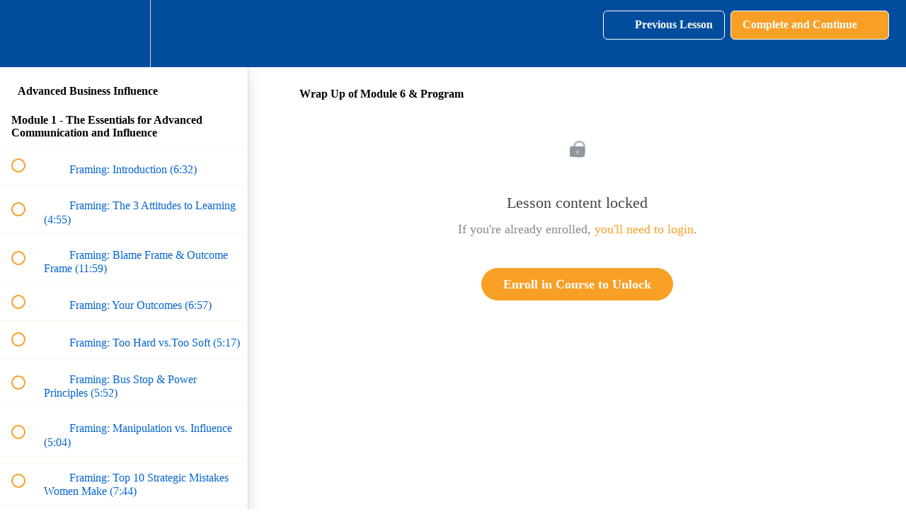

--- FILE ---
content_type: text/html; charset=utf-8
request_url: https://institute-for-influence.teachable.com/courses/advanced-business-influence/lectures/13533575
body_size: 37535
content:
<!DOCTYPE html>
<html>
  <head>
    <script src="https://releases.transloadit.com/uppy/v4.18.0/uppy.min.js"></script><link rel="stylesheet" href="https://releases.transloadit.com/uppy/v4.18.0/uppy.min.css" />
    <link href='https://static-media.hotmart.com/hDHkGm_E83jwnaOgnUN6xenBjjA=/32x32/https://uploads.teachablecdn.com/attachments/ulgCYZThRKCjQV277cVT_favicon512x512C.png' rel='icon' type='image/png'>

<link href='https://static-media.hotmart.com/I6aKNVttPI_60DDQLos5qwGKhqE=/72x72/https://uploads.teachablecdn.com/attachments/ulgCYZThRKCjQV277cVT_favicon512x512C.png' rel='apple-touch-icon' type='image/png'>

<link href='https://static-media.hotmart.com/EGNZARqArRE2c470WiFobtnzSaA=/144x144/https://uploads.teachablecdn.com/attachments/ulgCYZThRKCjQV277cVT_favicon512x512C.png' rel='apple-touch-icon' type='image/png'>

<link href='https://static-media.hotmart.com/XF_DZBs305edFpO0oA4sfoTWeUU=/320x345/https://uploads.teachablecdn.com/attachments/WXXJntRRvKhqGdR3KMce_dreamstime_xxl_132866734.jpg' rel='apple-touch-startup-image' type='image/png'>

<link href='https://static-media.hotmart.com/Uy4kEt5KU_huHCcrUb0IXHgdaEo=/640x690/https://uploads.teachablecdn.com/attachments/WXXJntRRvKhqGdR3KMce_dreamstime_xxl_132866734.jpg' rel='apple-touch-startup-image' type='image/png'>

<meta name='apple-mobile-web-app-capable' content='yes' />
<meta charset="UTF-8">
<meta name="csrf-param" content="authenticity_token" />
<meta name="csrf-token" content="9I4RbyoVoYsXzCEY6MykAcOJ9y9tfUP0GoG-cQikgXADDf9-2ehSAkQJ8Lxwt5j65otz5ClUwaCfhp2gZ34ulQ" />
<link rel="stylesheet" href="https://fedora.teachablecdn.com/assets/bootstrap-748e653be2be27c8e709ced95eab64a05c870fcc9544b56e33dfe1a9a539317d.css" data-turbolinks-track="true" /><link href="https://teachable-themeable.learning.teachable.com/themecss/production/base.css?_=bea4cf27861b&amp;brand_course_heading=%23ffffff&amp;brand_homepage_heading=%23ffffff&amp;brand_navbar_fixed_text=%23ffffff&amp;brand_navbar_text=%23ffffff&amp;brand_primary=%23024c9d&amp;brand_secondary=%23f89f26&amp;logged_out_homepage_background_image_overlay=0.0&amp;logged_out_homepage_background_image_url=https%3A%2F%2Fuploads.teachablecdn.com%2Fattachments%2FWXXJntRRvKhqGdR3KMce_dreamstime_xxl_132866734.jpg" rel="stylesheet" data-turbolinks-track="true"></link>
<title>Wrap Up of Module 6 &amp; Program | Institute for Influence</title>
<meta name="description" content="Certification Program for Mastering the Language of Influence">
<link rel="canonical" href="https://institute-for-influence.teachable.com/courses/745763/lectures/13533575">
<meta property="og:description" content="Certification Program for Mastering the Language of Influence">
<meta property="og:image" content="https://uploads.teachablecdn.com/attachments/B5bfK85LS3ukISyH4FVD_video-laptop.png">
<meta property="og:title" content="Wrap Up of Module 6 &amp; Program">
<meta property="og:type" content="website">
<meta property="og:url" content="https://institute-for-influence.teachable.com/courses/745763/lectures/13533575">
<meta name="brand_video_player_color" content="#387dc7">
<meta name="site_title" content="Institute for Influence">
<style></style>
<script src='//fast.wistia.com/assets/external/E-v1.js'></script>
<script
  src='https://www.recaptcha.net/recaptcha/api.js'
  async
  defer></script>



      <meta name="asset_host" content="https://fedora.teachablecdn.com">
     <script>
  (function () {
    const origCreateElement = Document.prototype.createElement;
    Document.prototype.createElement = function () {
      const el = origCreateElement.apply(this, arguments);
      if (arguments[0].toLowerCase() === "video") {
        const observer = new MutationObserver(() => {
          if (
            el.src &&
            el.src.startsWith("data:video") &&
            el.autoplay &&
            el.style.display === "none"
          ) {
            el.removeAttribute("autoplay");
            el.autoplay = false;
            el.style.display = "none";
            observer.disconnect();
          }
        });
        observer.observe(el, {
          attributes: true,
          attributeFilter: ["src", "autoplay", "style"],
        });
      }
      return el;
    };
  })();
</script>
<script src="https://fedora.teachablecdn.com/packs/student-globals--1463f1f1bdf1bb9a431c.js"></script><script src="https://fedora.teachablecdn.com/packs/student-legacy--38db0977d3748059802d.js"></script><script src="https://fedora.teachablecdn.com/packs/student--e4ea9b8f25228072afe8.js"></script>
<meta id='iris-url' data-iris-url=https://eventable.internal.teachable.com />
<script type="text/javascript">
  window.heap=window.heap||[],heap.load=function(e,t){window.heap.appid=e,window.heap.config=t=t||{};var r=document.createElement("script");r.type="text/javascript",r.async=!0,r.src="https://cdn.heapanalytics.com/js/heap-"+e+".js";var a=document.getElementsByTagName("script")[0];a.parentNode.insertBefore(r,a);for(var n=function(e){return function(){heap.push([e].concat(Array.prototype.slice.call(arguments,0)))}},p=["addEventProperties","addUserProperties","clearEventProperties","identify","resetIdentity","removeEventProperty","setEventProperties","track","unsetEventProperty"],o=0;o<p.length;o++)heap[p[o]]=n(p[o])},heap.load("318805607");
  window.heapShouldTrackUser = true;
</script>


<script type="text/javascript">
  var _user_id = ''; // Set to the user's ID, username, or email address, or '' if not yet known.
  var _session_id = 'bf2c9ba81a3096da99423479e046de70'; // Set to a unique session ID for the visitor's current browsing session.

  var _sift = window._sift = window._sift || [];
  _sift.push(['_setAccount', '2e541754ec']);
  _sift.push(['_setUserId', _user_id]);
  _sift.push(['_setSessionId', _session_id]);
  _sift.push(['_trackPageview']);

  (function() {
    function ls() {
      var e = document.createElement('script');
      e.src = 'https://cdn.sift.com/s.js';
      document.body.appendChild(e);
    }
    if (window.attachEvent) {
      window.attachEvent('onload', ls);
    } else {
      window.addEventListener('load', ls, false);
    }
  })();
</script>





<!-- Google tag (gtag.js) -->
<script async src="https://www.googletagmanager.com/gtag/js?id=G-SL8LSCXHSV"></script>
<script>
  window.dataLayer = window.dataLayer || [];
  function gtag(){dataLayer.push(arguments);}
  gtag('js', new Date());

  gtag('config', 'G-SL8LSCXHSV', {
    'user_id': '',
    'school_id': '481883',
    'school_domain': 'institute-for-influence.teachable.com'
  });
</script>



<meta http-equiv="X-UA-Compatible" content="IE=edge">
<script type="text/javascript">window.NREUM||(NREUM={});NREUM.info={"beacon":"bam.nr-data.net","errorBeacon":"bam.nr-data.net","licenseKey":"NRBR-08e3a2ada38dc55a529","applicationID":"1065060701","transactionName":"dAxdTUFZXVQEQh0JAFQXRktWRR5LCV9F","queueTime":0,"applicationTime":260,"agent":""}</script>
<script type="text/javascript">(window.NREUM||(NREUM={})).init={privacy:{cookies_enabled:true},ajax:{deny_list:["bam.nr-data.net"]},feature_flags:["soft_nav"],distributed_tracing:{enabled:true}};(window.NREUM||(NREUM={})).loader_config={agentID:"1103368432",accountID:"4102727",trustKey:"27503",xpid:"UAcHU1FRDxABVFdXBwcHUVQA",licenseKey:"NRBR-08e3a2ada38dc55a529",applicationID:"1065060701",browserID:"1103368432"};;/*! For license information please see nr-loader-spa-1.307.0.min.js.LICENSE.txt */
(()=>{var e,t,r={384:(e,t,r)=>{"use strict";r.d(t,{NT:()=>a,US:()=>u,Zm:()=>o,bQ:()=>d,dV:()=>c,pV:()=>l});var n=r(6154),i=r(1863),s=r(1910);const a={beacon:"bam.nr-data.net",errorBeacon:"bam.nr-data.net"};function o(){return n.gm.NREUM||(n.gm.NREUM={}),void 0===n.gm.newrelic&&(n.gm.newrelic=n.gm.NREUM),n.gm.NREUM}function c(){let e=o();return e.o||(e.o={ST:n.gm.setTimeout,SI:n.gm.setImmediate||n.gm.setInterval,CT:n.gm.clearTimeout,XHR:n.gm.XMLHttpRequest,REQ:n.gm.Request,EV:n.gm.Event,PR:n.gm.Promise,MO:n.gm.MutationObserver,FETCH:n.gm.fetch,WS:n.gm.WebSocket},(0,s.i)(...Object.values(e.o))),e}function d(e,t){let r=o();r.initializedAgents??={},t.initializedAt={ms:(0,i.t)(),date:new Date},r.initializedAgents[e]=t}function u(e,t){o()[e]=t}function l(){return function(){let e=o();const t=e.info||{};e.info={beacon:a.beacon,errorBeacon:a.errorBeacon,...t}}(),function(){let e=o();const t=e.init||{};e.init={...t}}(),c(),function(){let e=o();const t=e.loader_config||{};e.loader_config={...t}}(),o()}},782:(e,t,r)=>{"use strict";r.d(t,{T:()=>n});const n=r(860).K7.pageViewTiming},860:(e,t,r)=>{"use strict";r.d(t,{$J:()=>u,K7:()=>c,P3:()=>d,XX:()=>i,Yy:()=>o,df:()=>s,qY:()=>n,v4:()=>a});const n="events",i="jserrors",s="browser/blobs",a="rum",o="browser/logs",c={ajax:"ajax",genericEvents:"generic_events",jserrors:i,logging:"logging",metrics:"metrics",pageAction:"page_action",pageViewEvent:"page_view_event",pageViewTiming:"page_view_timing",sessionReplay:"session_replay",sessionTrace:"session_trace",softNav:"soft_navigations",spa:"spa"},d={[c.pageViewEvent]:1,[c.pageViewTiming]:2,[c.metrics]:3,[c.jserrors]:4,[c.spa]:5,[c.ajax]:6,[c.sessionTrace]:7,[c.softNav]:8,[c.sessionReplay]:9,[c.logging]:10,[c.genericEvents]:11},u={[c.pageViewEvent]:a,[c.pageViewTiming]:n,[c.ajax]:n,[c.spa]:n,[c.softNav]:n,[c.metrics]:i,[c.jserrors]:i,[c.sessionTrace]:s,[c.sessionReplay]:s,[c.logging]:o,[c.genericEvents]:"ins"}},944:(e,t,r)=>{"use strict";r.d(t,{R:()=>i});var n=r(3241);function i(e,t){"function"==typeof console.debug&&(console.debug("New Relic Warning: https://github.com/newrelic/newrelic-browser-agent/blob/main/docs/warning-codes.md#".concat(e),t),(0,n.W)({agentIdentifier:null,drained:null,type:"data",name:"warn",feature:"warn",data:{code:e,secondary:t}}))}},993:(e,t,r)=>{"use strict";r.d(t,{A$:()=>s,ET:()=>a,TZ:()=>o,p_:()=>i});var n=r(860);const i={ERROR:"ERROR",WARN:"WARN",INFO:"INFO",DEBUG:"DEBUG",TRACE:"TRACE"},s={OFF:0,ERROR:1,WARN:2,INFO:3,DEBUG:4,TRACE:5},a="log",o=n.K7.logging},1687:(e,t,r)=>{"use strict";r.d(t,{Ak:()=>d,Ze:()=>h,x3:()=>u});var n=r(3241),i=r(7836),s=r(3606),a=r(860),o=r(2646);const c={};function d(e,t){const r={staged:!1,priority:a.P3[t]||0};l(e),c[e].get(t)||c[e].set(t,r)}function u(e,t){e&&c[e]&&(c[e].get(t)&&c[e].delete(t),p(e,t,!1),c[e].size&&f(e))}function l(e){if(!e)throw new Error("agentIdentifier required");c[e]||(c[e]=new Map)}function h(e="",t="feature",r=!1){if(l(e),!e||!c[e].get(t)||r)return p(e,t);c[e].get(t).staged=!0,f(e)}function f(e){const t=Array.from(c[e]);t.every(([e,t])=>t.staged)&&(t.sort((e,t)=>e[1].priority-t[1].priority),t.forEach(([t])=>{c[e].delete(t),p(e,t)}))}function p(e,t,r=!0){const a=e?i.ee.get(e):i.ee,c=s.i.handlers;if(!a.aborted&&a.backlog&&c){if((0,n.W)({agentIdentifier:e,type:"lifecycle",name:"drain",feature:t}),r){const e=a.backlog[t],r=c[t];if(r){for(let t=0;e&&t<e.length;++t)g(e[t],r);Object.entries(r).forEach(([e,t])=>{Object.values(t||{}).forEach(t=>{t[0]?.on&&t[0]?.context()instanceof o.y&&t[0].on(e,t[1])})})}}a.isolatedBacklog||delete c[t],a.backlog[t]=null,a.emit("drain-"+t,[])}}function g(e,t){var r=e[1];Object.values(t[r]||{}).forEach(t=>{var r=e[0];if(t[0]===r){var n=t[1],i=e[3],s=e[2];n.apply(i,s)}})}},1738:(e,t,r)=>{"use strict";r.d(t,{U:()=>f,Y:()=>h});var n=r(3241),i=r(9908),s=r(1863),a=r(944),o=r(5701),c=r(3969),d=r(8362),u=r(860),l=r(4261);function h(e,t,r,s){const h=s||r;!h||h[e]&&h[e]!==d.d.prototype[e]||(h[e]=function(){(0,i.p)(c.xV,["API/"+e+"/called"],void 0,u.K7.metrics,r.ee),(0,n.W)({agentIdentifier:r.agentIdentifier,drained:!!o.B?.[r.agentIdentifier],type:"data",name:"api",feature:l.Pl+e,data:{}});try{return t.apply(this,arguments)}catch(e){(0,a.R)(23,e)}})}function f(e,t,r,n,a){const o=e.info;null===r?delete o.jsAttributes[t]:o.jsAttributes[t]=r,(a||null===r)&&(0,i.p)(l.Pl+n,[(0,s.t)(),t,r],void 0,"session",e.ee)}},1741:(e,t,r)=>{"use strict";r.d(t,{W:()=>s});var n=r(944),i=r(4261);class s{#e(e,...t){if(this[e]!==s.prototype[e])return this[e](...t);(0,n.R)(35,e)}addPageAction(e,t){return this.#e(i.hG,e,t)}register(e){return this.#e(i.eY,e)}recordCustomEvent(e,t){return this.#e(i.fF,e,t)}setPageViewName(e,t){return this.#e(i.Fw,e,t)}setCustomAttribute(e,t,r){return this.#e(i.cD,e,t,r)}noticeError(e,t){return this.#e(i.o5,e,t)}setUserId(e,t=!1){return this.#e(i.Dl,e,t)}setApplicationVersion(e){return this.#e(i.nb,e)}setErrorHandler(e){return this.#e(i.bt,e)}addRelease(e,t){return this.#e(i.k6,e,t)}log(e,t){return this.#e(i.$9,e,t)}start(){return this.#e(i.d3)}finished(e){return this.#e(i.BL,e)}recordReplay(){return this.#e(i.CH)}pauseReplay(){return this.#e(i.Tb)}addToTrace(e){return this.#e(i.U2,e)}setCurrentRouteName(e){return this.#e(i.PA,e)}interaction(e){return this.#e(i.dT,e)}wrapLogger(e,t,r){return this.#e(i.Wb,e,t,r)}measure(e,t){return this.#e(i.V1,e,t)}consent(e){return this.#e(i.Pv,e)}}},1863:(e,t,r)=>{"use strict";function n(){return Math.floor(performance.now())}r.d(t,{t:()=>n})},1910:(e,t,r)=>{"use strict";r.d(t,{i:()=>s});var n=r(944);const i=new Map;function s(...e){return e.every(e=>{if(i.has(e))return i.get(e);const t="function"==typeof e?e.toString():"",r=t.includes("[native code]"),s=t.includes("nrWrapper");return r||s||(0,n.R)(64,e?.name||t),i.set(e,r),r})}},2555:(e,t,r)=>{"use strict";r.d(t,{D:()=>o,f:()=>a});var n=r(384),i=r(8122);const s={beacon:n.NT.beacon,errorBeacon:n.NT.errorBeacon,licenseKey:void 0,applicationID:void 0,sa:void 0,queueTime:void 0,applicationTime:void 0,ttGuid:void 0,user:void 0,account:void 0,product:void 0,extra:void 0,jsAttributes:{},userAttributes:void 0,atts:void 0,transactionName:void 0,tNamePlain:void 0};function a(e){try{return!!e.licenseKey&&!!e.errorBeacon&&!!e.applicationID}catch(e){return!1}}const o=e=>(0,i.a)(e,s)},2614:(e,t,r)=>{"use strict";r.d(t,{BB:()=>a,H3:()=>n,g:()=>d,iL:()=>c,tS:()=>o,uh:()=>i,wk:()=>s});const n="NRBA",i="SESSION",s=144e5,a=18e5,o={STARTED:"session-started",PAUSE:"session-pause",RESET:"session-reset",RESUME:"session-resume",UPDATE:"session-update"},c={SAME_TAB:"same-tab",CROSS_TAB:"cross-tab"},d={OFF:0,FULL:1,ERROR:2}},2646:(e,t,r)=>{"use strict";r.d(t,{y:()=>n});class n{constructor(e){this.contextId=e}}},2843:(e,t,r)=>{"use strict";r.d(t,{G:()=>s,u:()=>i});var n=r(3878);function i(e,t=!1,r,i){(0,n.DD)("visibilitychange",function(){if(t)return void("hidden"===document.visibilityState&&e());e(document.visibilityState)},r,i)}function s(e,t,r){(0,n.sp)("pagehide",e,t,r)}},3241:(e,t,r)=>{"use strict";r.d(t,{W:()=>s});var n=r(6154);const i="newrelic";function s(e={}){try{n.gm.dispatchEvent(new CustomEvent(i,{detail:e}))}catch(e){}}},3304:(e,t,r)=>{"use strict";r.d(t,{A:()=>s});var n=r(7836);const i=()=>{const e=new WeakSet;return(t,r)=>{if("object"==typeof r&&null!==r){if(e.has(r))return;e.add(r)}return r}};function s(e){try{return JSON.stringify(e,i())??""}catch(e){try{n.ee.emit("internal-error",[e])}catch(e){}return""}}},3333:(e,t,r)=>{"use strict";r.d(t,{$v:()=>u,TZ:()=>n,Xh:()=>c,Zp:()=>i,kd:()=>d,mq:()=>o,nf:()=>a,qN:()=>s});const n=r(860).K7.genericEvents,i=["auxclick","click","copy","keydown","paste","scrollend"],s=["focus","blur"],a=4,o=1e3,c=2e3,d=["PageAction","UserAction","BrowserPerformance"],u={RESOURCES:"experimental.resources",REGISTER:"register"}},3434:(e,t,r)=>{"use strict";r.d(t,{Jt:()=>s,YM:()=>d});var n=r(7836),i=r(5607);const s="nr@original:".concat(i.W),a=50;var o=Object.prototype.hasOwnProperty,c=!1;function d(e,t){return e||(e=n.ee),r.inPlace=function(e,t,n,i,s){n||(n="");const a="-"===n.charAt(0);for(let o=0;o<t.length;o++){const c=t[o],d=e[c];l(d)||(e[c]=r(d,a?c+n:n,i,c,s))}},r.flag=s,r;function r(t,r,n,c,d){return l(t)?t:(r||(r=""),nrWrapper[s]=t,function(e,t,r){if(Object.defineProperty&&Object.keys)try{return Object.keys(e).forEach(function(r){Object.defineProperty(t,r,{get:function(){return e[r]},set:function(t){return e[r]=t,t}})}),t}catch(e){u([e],r)}for(var n in e)o.call(e,n)&&(t[n]=e[n])}(t,nrWrapper,e),nrWrapper);function nrWrapper(){var s,o,l,h;let f;try{o=this,s=[...arguments],l="function"==typeof n?n(s,o):n||{}}catch(t){u([t,"",[s,o,c],l],e)}i(r+"start",[s,o,c],l,d);const p=performance.now();let g;try{return h=t.apply(o,s),g=performance.now(),h}catch(e){throw g=performance.now(),i(r+"err",[s,o,e],l,d),f=e,f}finally{const e=g-p,t={start:p,end:g,duration:e,isLongTask:e>=a,methodName:c,thrownError:f};t.isLongTask&&i("long-task",[t,o],l,d),i(r+"end",[s,o,h],l,d)}}}function i(r,n,i,s){if(!c||t){var a=c;c=!0;try{e.emit(r,n,i,t,s)}catch(t){u([t,r,n,i],e)}c=a}}}function u(e,t){t||(t=n.ee);try{t.emit("internal-error",e)}catch(e){}}function l(e){return!(e&&"function"==typeof e&&e.apply&&!e[s])}},3606:(e,t,r)=>{"use strict";r.d(t,{i:()=>s});var n=r(9908);s.on=a;var i=s.handlers={};function s(e,t,r,s){a(s||n.d,i,e,t,r)}function a(e,t,r,i,s){s||(s="feature"),e||(e=n.d);var a=t[s]=t[s]||{};(a[r]=a[r]||[]).push([e,i])}},3738:(e,t,r)=>{"use strict";r.d(t,{He:()=>i,Kp:()=>o,Lc:()=>d,Rz:()=>u,TZ:()=>n,bD:()=>s,d3:()=>a,jx:()=>l,sl:()=>h,uP:()=>c});const n=r(860).K7.sessionTrace,i="bstResource",s="resource",a="-start",o="-end",c="fn"+a,d="fn"+o,u="pushState",l=1e3,h=3e4},3785:(e,t,r)=>{"use strict";r.d(t,{R:()=>c,b:()=>d});var n=r(9908),i=r(1863),s=r(860),a=r(3969),o=r(993);function c(e,t,r={},c=o.p_.INFO,d=!0,u,l=(0,i.t)()){(0,n.p)(a.xV,["API/logging/".concat(c.toLowerCase(),"/called")],void 0,s.K7.metrics,e),(0,n.p)(o.ET,[l,t,r,c,d,u],void 0,s.K7.logging,e)}function d(e){return"string"==typeof e&&Object.values(o.p_).some(t=>t===e.toUpperCase().trim())}},3878:(e,t,r)=>{"use strict";function n(e,t){return{capture:e,passive:!1,signal:t}}function i(e,t,r=!1,i){window.addEventListener(e,t,n(r,i))}function s(e,t,r=!1,i){document.addEventListener(e,t,n(r,i))}r.d(t,{DD:()=>s,jT:()=>n,sp:()=>i})},3962:(e,t,r)=>{"use strict";r.d(t,{AM:()=>a,O2:()=>l,OV:()=>s,Qu:()=>h,TZ:()=>c,ih:()=>f,pP:()=>o,t1:()=>u,tC:()=>i,wD:()=>d});var n=r(860);const i=["click","keydown","submit"],s="popstate",a="api",o="initialPageLoad",c=n.K7.softNav,d=5e3,u=500,l={INITIAL_PAGE_LOAD:"",ROUTE_CHANGE:1,UNSPECIFIED:2},h={INTERACTION:1,AJAX:2,CUSTOM_END:3,CUSTOM_TRACER:4},f={IP:"in progress",PF:"pending finish",FIN:"finished",CAN:"cancelled"}},3969:(e,t,r)=>{"use strict";r.d(t,{TZ:()=>n,XG:()=>o,rs:()=>i,xV:()=>a,z_:()=>s});const n=r(860).K7.metrics,i="sm",s="cm",a="storeSupportabilityMetrics",o="storeEventMetrics"},4234:(e,t,r)=>{"use strict";r.d(t,{W:()=>s});var n=r(7836),i=r(1687);class s{constructor(e,t){this.agentIdentifier=e,this.ee=n.ee.get(e),this.featureName=t,this.blocked=!1}deregisterDrain(){(0,i.x3)(this.agentIdentifier,this.featureName)}}},4261:(e,t,r)=>{"use strict";r.d(t,{$9:()=>u,BL:()=>c,CH:()=>p,Dl:()=>R,Fw:()=>w,PA:()=>v,Pl:()=>n,Pv:()=>A,Tb:()=>h,U2:()=>a,V1:()=>E,Wb:()=>T,bt:()=>y,cD:()=>b,d3:()=>x,dT:()=>d,eY:()=>g,fF:()=>f,hG:()=>s,hw:()=>i,k6:()=>o,nb:()=>m,o5:()=>l});const n="api-",i=n+"ixn-",s="addPageAction",a="addToTrace",o="addRelease",c="finished",d="interaction",u="log",l="noticeError",h="pauseReplay",f="recordCustomEvent",p="recordReplay",g="register",m="setApplicationVersion",v="setCurrentRouteName",b="setCustomAttribute",y="setErrorHandler",w="setPageViewName",R="setUserId",x="start",T="wrapLogger",E="measure",A="consent"},4387:(e,t,r)=>{"use strict";function n(e={}){return!(!e.id||!e.name)}function i(e){return"string"==typeof e&&e.trim().length<501||"number"==typeof e}function s(e,t){if(2!==t?.harvestEndpointVersion)return{};const r=t.agentRef.runtime.appMetadata.agents[0].entityGuid;return n(e)?{"source.id":e.id,"source.name":e.name,"source.type":e.type,"parent.id":e.parent?.id||r}:{"entity.guid":r,appId:t.agentRef.info.applicationID}}r.d(t,{Ux:()=>s,c7:()=>n,yo:()=>i})},5205:(e,t,r)=>{"use strict";r.d(t,{j:()=>S});var n=r(384),i=r(1741);var s=r(2555),a=r(3333);const o=e=>{if(!e||"string"!=typeof e)return!1;try{document.createDocumentFragment().querySelector(e)}catch{return!1}return!0};var c=r(2614),d=r(944),u=r(8122);const l="[data-nr-mask]",h=e=>(0,u.a)(e,(()=>{const e={feature_flags:[],experimental:{allow_registered_children:!1,resources:!1},mask_selector:"*",block_selector:"[data-nr-block]",mask_input_options:{color:!1,date:!1,"datetime-local":!1,email:!1,month:!1,number:!1,range:!1,search:!1,tel:!1,text:!1,time:!1,url:!1,week:!1,textarea:!1,select:!1,password:!0}};return{ajax:{deny_list:void 0,block_internal:!0,enabled:!0,autoStart:!0},api:{get allow_registered_children(){return e.feature_flags.includes(a.$v.REGISTER)||e.experimental.allow_registered_children},set allow_registered_children(t){e.experimental.allow_registered_children=t},duplicate_registered_data:!1},browser_consent_mode:{enabled:!1},distributed_tracing:{enabled:void 0,exclude_newrelic_header:void 0,cors_use_newrelic_header:void 0,cors_use_tracecontext_headers:void 0,allowed_origins:void 0},get feature_flags(){return e.feature_flags},set feature_flags(t){e.feature_flags=t},generic_events:{enabled:!0,autoStart:!0},harvest:{interval:30},jserrors:{enabled:!0,autoStart:!0},logging:{enabled:!0,autoStart:!0},metrics:{enabled:!0,autoStart:!0},obfuscate:void 0,page_action:{enabled:!0},page_view_event:{enabled:!0,autoStart:!0},page_view_timing:{enabled:!0,autoStart:!0},performance:{capture_marks:!1,capture_measures:!1,capture_detail:!0,resources:{get enabled(){return e.feature_flags.includes(a.$v.RESOURCES)||e.experimental.resources},set enabled(t){e.experimental.resources=t},asset_types:[],first_party_domains:[],ignore_newrelic:!0}},privacy:{cookies_enabled:!0},proxy:{assets:void 0,beacon:void 0},session:{expiresMs:c.wk,inactiveMs:c.BB},session_replay:{autoStart:!0,enabled:!1,preload:!1,sampling_rate:10,error_sampling_rate:100,collect_fonts:!1,inline_images:!1,fix_stylesheets:!0,mask_all_inputs:!0,get mask_text_selector(){return e.mask_selector},set mask_text_selector(t){o(t)?e.mask_selector="".concat(t,",").concat(l):""===t||null===t?e.mask_selector=l:(0,d.R)(5,t)},get block_class(){return"nr-block"},get ignore_class(){return"nr-ignore"},get mask_text_class(){return"nr-mask"},get block_selector(){return e.block_selector},set block_selector(t){o(t)?e.block_selector+=",".concat(t):""!==t&&(0,d.R)(6,t)},get mask_input_options(){return e.mask_input_options},set mask_input_options(t){t&&"object"==typeof t?e.mask_input_options={...t,password:!0}:(0,d.R)(7,t)}},session_trace:{enabled:!0,autoStart:!0},soft_navigations:{enabled:!0,autoStart:!0},spa:{enabled:!0,autoStart:!0},ssl:void 0,user_actions:{enabled:!0,elementAttributes:["id","className","tagName","type"]}}})());var f=r(6154),p=r(9324);let g=0;const m={buildEnv:p.F3,distMethod:p.Xs,version:p.xv,originTime:f.WN},v={consented:!1},b={appMetadata:{},get consented(){return this.session?.state?.consent||v.consented},set consented(e){v.consented=e},customTransaction:void 0,denyList:void 0,disabled:!1,harvester:void 0,isolatedBacklog:!1,isRecording:!1,loaderType:void 0,maxBytes:3e4,obfuscator:void 0,onerror:void 0,ptid:void 0,releaseIds:{},session:void 0,timeKeeper:void 0,registeredEntities:[],jsAttributesMetadata:{bytes:0},get harvestCount(){return++g}},y=e=>{const t=(0,u.a)(e,b),r=Object.keys(m).reduce((e,t)=>(e[t]={value:m[t],writable:!1,configurable:!0,enumerable:!0},e),{});return Object.defineProperties(t,r)};var w=r(5701);const R=e=>{const t=e.startsWith("http");e+="/",r.p=t?e:"https://"+e};var x=r(7836),T=r(3241);const E={accountID:void 0,trustKey:void 0,agentID:void 0,licenseKey:void 0,applicationID:void 0,xpid:void 0},A=e=>(0,u.a)(e,E),_=new Set;function S(e,t={},r,a){let{init:o,info:c,loader_config:d,runtime:u={},exposed:l=!0}=t;if(!c){const e=(0,n.pV)();o=e.init,c=e.info,d=e.loader_config}e.init=h(o||{}),e.loader_config=A(d||{}),c.jsAttributes??={},f.bv&&(c.jsAttributes.isWorker=!0),e.info=(0,s.D)(c);const p=e.init,g=[c.beacon,c.errorBeacon];_.has(e.agentIdentifier)||(p.proxy.assets&&(R(p.proxy.assets),g.push(p.proxy.assets)),p.proxy.beacon&&g.push(p.proxy.beacon),e.beacons=[...g],function(e){const t=(0,n.pV)();Object.getOwnPropertyNames(i.W.prototype).forEach(r=>{const n=i.W.prototype[r];if("function"!=typeof n||"constructor"===n)return;let s=t[r];e[r]&&!1!==e.exposed&&"micro-agent"!==e.runtime?.loaderType&&(t[r]=(...t)=>{const n=e[r](...t);return s?s(...t):n})})}(e),(0,n.US)("activatedFeatures",w.B)),u.denyList=[...p.ajax.deny_list||[],...p.ajax.block_internal?g:[]],u.ptid=e.agentIdentifier,u.loaderType=r,e.runtime=y(u),_.has(e.agentIdentifier)||(e.ee=x.ee.get(e.agentIdentifier),e.exposed=l,(0,T.W)({agentIdentifier:e.agentIdentifier,drained:!!w.B?.[e.agentIdentifier],type:"lifecycle",name:"initialize",feature:void 0,data:e.config})),_.add(e.agentIdentifier)}},5270:(e,t,r)=>{"use strict";r.d(t,{Aw:()=>a,SR:()=>s,rF:()=>o});var n=r(384),i=r(7767);function s(e){return!!(0,n.dV)().o.MO&&(0,i.V)(e)&&!0===e?.session_trace.enabled}function a(e){return!0===e?.session_replay.preload&&s(e)}function o(e,t){try{if("string"==typeof t?.type){if("password"===t.type.toLowerCase())return"*".repeat(e?.length||0);if(void 0!==t?.dataset?.nrUnmask||t?.classList?.contains("nr-unmask"))return e}}catch(e){}return"string"==typeof e?e.replace(/[\S]/g,"*"):"*".repeat(e?.length||0)}},5289:(e,t,r)=>{"use strict";r.d(t,{GG:()=>a,Qr:()=>c,sB:()=>o});var n=r(3878),i=r(6389);function s(){return"undefined"==typeof document||"complete"===document.readyState}function a(e,t){if(s())return e();const r=(0,i.J)(e),a=setInterval(()=>{s()&&(clearInterval(a),r())},500);(0,n.sp)("load",r,t)}function o(e){if(s())return e();(0,n.DD)("DOMContentLoaded",e)}function c(e){if(s())return e();(0,n.sp)("popstate",e)}},5607:(e,t,r)=>{"use strict";r.d(t,{W:()=>n});const n=(0,r(9566).bz)()},5701:(e,t,r)=>{"use strict";r.d(t,{B:()=>s,t:()=>a});var n=r(3241);const i=new Set,s={};function a(e,t){const r=t.agentIdentifier;s[r]??={},e&&"object"==typeof e&&(i.has(r)||(t.ee.emit("rumresp",[e]),s[r]=e,i.add(r),(0,n.W)({agentIdentifier:r,loaded:!0,drained:!0,type:"lifecycle",name:"load",feature:void 0,data:e})))}},6154:(e,t,r)=>{"use strict";r.d(t,{OF:()=>d,RI:()=>i,WN:()=>h,bv:()=>s,eN:()=>f,gm:()=>a,lR:()=>l,m:()=>c,mw:()=>o,sb:()=>u});var n=r(1863);const i="undefined"!=typeof window&&!!window.document,s="undefined"!=typeof WorkerGlobalScope&&("undefined"!=typeof self&&self instanceof WorkerGlobalScope&&self.navigator instanceof WorkerNavigator||"undefined"!=typeof globalThis&&globalThis instanceof WorkerGlobalScope&&globalThis.navigator instanceof WorkerNavigator),a=i?window:"undefined"!=typeof WorkerGlobalScope&&("undefined"!=typeof self&&self instanceof WorkerGlobalScope&&self||"undefined"!=typeof globalThis&&globalThis instanceof WorkerGlobalScope&&globalThis),o=Boolean("hidden"===a?.document?.visibilityState),c=""+a?.location,d=/iPad|iPhone|iPod/.test(a.navigator?.userAgent),u=d&&"undefined"==typeof SharedWorker,l=(()=>{const e=a.navigator?.userAgent?.match(/Firefox[/\s](\d+\.\d+)/);return Array.isArray(e)&&e.length>=2?+e[1]:0})(),h=Date.now()-(0,n.t)(),f=()=>"undefined"!=typeof PerformanceNavigationTiming&&a?.performance?.getEntriesByType("navigation")?.[0]?.responseStart},6344:(e,t,r)=>{"use strict";r.d(t,{BB:()=>u,Qb:()=>l,TZ:()=>i,Ug:()=>a,Vh:()=>s,_s:()=>o,bc:()=>d,yP:()=>c});var n=r(2614);const i=r(860).K7.sessionReplay,s="errorDuringReplay",a=.12,o={DomContentLoaded:0,Load:1,FullSnapshot:2,IncrementalSnapshot:3,Meta:4,Custom:5},c={[n.g.ERROR]:15e3,[n.g.FULL]:3e5,[n.g.OFF]:0},d={RESET:{message:"Session was reset",sm:"Reset"},IMPORT:{message:"Recorder failed to import",sm:"Import"},TOO_MANY:{message:"429: Too Many Requests",sm:"Too-Many"},TOO_BIG:{message:"Payload was too large",sm:"Too-Big"},CROSS_TAB:{message:"Session Entity was set to OFF on another tab",sm:"Cross-Tab"},ENTITLEMENTS:{message:"Session Replay is not allowed and will not be started",sm:"Entitlement"}},u=5e3,l={API:"api",RESUME:"resume",SWITCH_TO_FULL:"switchToFull",INITIALIZE:"initialize",PRELOAD:"preload"}},6389:(e,t,r)=>{"use strict";function n(e,t=500,r={}){const n=r?.leading||!1;let i;return(...r)=>{n&&void 0===i&&(e.apply(this,r),i=setTimeout(()=>{i=clearTimeout(i)},t)),n||(clearTimeout(i),i=setTimeout(()=>{e.apply(this,r)},t))}}function i(e){let t=!1;return(...r)=>{t||(t=!0,e.apply(this,r))}}r.d(t,{J:()=>i,s:()=>n})},6630:(e,t,r)=>{"use strict";r.d(t,{T:()=>n});const n=r(860).K7.pageViewEvent},6774:(e,t,r)=>{"use strict";r.d(t,{T:()=>n});const n=r(860).K7.jserrors},7295:(e,t,r)=>{"use strict";r.d(t,{Xv:()=>a,gX:()=>i,iW:()=>s});var n=[];function i(e){if(!e||s(e))return!1;if(0===n.length)return!0;if("*"===n[0].hostname)return!1;for(var t=0;t<n.length;t++){var r=n[t];if(r.hostname.test(e.hostname)&&r.pathname.test(e.pathname))return!1}return!0}function s(e){return void 0===e.hostname}function a(e){if(n=[],e&&e.length)for(var t=0;t<e.length;t++){let r=e[t];if(!r)continue;if("*"===r)return void(n=[{hostname:"*"}]);0===r.indexOf("http://")?r=r.substring(7):0===r.indexOf("https://")&&(r=r.substring(8));const i=r.indexOf("/");let s,a;i>0?(s=r.substring(0,i),a=r.substring(i)):(s=r,a="*");let[c]=s.split(":");n.push({hostname:o(c),pathname:o(a,!0)})}}function o(e,t=!1){const r=e.replace(/[.+?^${}()|[\]\\]/g,e=>"\\"+e).replace(/\*/g,".*?");return new RegExp((t?"^":"")+r+"$")}},7485:(e,t,r)=>{"use strict";r.d(t,{D:()=>i});var n=r(6154);function i(e){if(0===(e||"").indexOf("data:"))return{protocol:"data"};try{const t=new URL(e,location.href),r={port:t.port,hostname:t.hostname,pathname:t.pathname,search:t.search,protocol:t.protocol.slice(0,t.protocol.indexOf(":")),sameOrigin:t.protocol===n.gm?.location?.protocol&&t.host===n.gm?.location?.host};return r.port&&""!==r.port||("http:"===t.protocol&&(r.port="80"),"https:"===t.protocol&&(r.port="443")),r.pathname&&""!==r.pathname?r.pathname.startsWith("/")||(r.pathname="/".concat(r.pathname)):r.pathname="/",r}catch(e){return{}}}},7699:(e,t,r)=>{"use strict";r.d(t,{It:()=>s,KC:()=>o,No:()=>i,qh:()=>a});var n=r(860);const i=16e3,s=1e6,a="SESSION_ERROR",o={[n.K7.logging]:!0,[n.K7.genericEvents]:!1,[n.K7.jserrors]:!1,[n.K7.ajax]:!1}},7767:(e,t,r)=>{"use strict";r.d(t,{V:()=>i});var n=r(6154);const i=e=>n.RI&&!0===e?.privacy.cookies_enabled},7836:(e,t,r)=>{"use strict";r.d(t,{P:()=>o,ee:()=>c});var n=r(384),i=r(8990),s=r(2646),a=r(5607);const o="nr@context:".concat(a.W),c=function e(t,r){var n={},a={},u={},l=!1;try{l=16===r.length&&d.initializedAgents?.[r]?.runtime.isolatedBacklog}catch(e){}var h={on:p,addEventListener:p,removeEventListener:function(e,t){var r=n[e];if(!r)return;for(var i=0;i<r.length;i++)r[i]===t&&r.splice(i,1)},emit:function(e,r,n,i,s){!1!==s&&(s=!0);if(c.aborted&&!i)return;t&&s&&t.emit(e,r,n);var o=f(n);g(e).forEach(e=>{e.apply(o,r)});var d=v()[a[e]];d&&d.push([h,e,r,o]);return o},get:m,listeners:g,context:f,buffer:function(e,t){const r=v();if(t=t||"feature",h.aborted)return;Object.entries(e||{}).forEach(([e,n])=>{a[n]=t,t in r||(r[t]=[])})},abort:function(){h._aborted=!0,Object.keys(h.backlog).forEach(e=>{delete h.backlog[e]})},isBuffering:function(e){return!!v()[a[e]]},debugId:r,backlog:l?{}:t&&"object"==typeof t.backlog?t.backlog:{},isolatedBacklog:l};return Object.defineProperty(h,"aborted",{get:()=>{let e=h._aborted||!1;return e||(t&&(e=t.aborted),e)}}),h;function f(e){return e&&e instanceof s.y?e:e?(0,i.I)(e,o,()=>new s.y(o)):new s.y(o)}function p(e,t){n[e]=g(e).concat(t)}function g(e){return n[e]||[]}function m(t){return u[t]=u[t]||e(h,t)}function v(){return h.backlog}}(void 0,"globalEE"),d=(0,n.Zm)();d.ee||(d.ee=c)},8122:(e,t,r)=>{"use strict";r.d(t,{a:()=>i});var n=r(944);function i(e,t){try{if(!e||"object"!=typeof e)return(0,n.R)(3);if(!t||"object"!=typeof t)return(0,n.R)(4);const r=Object.create(Object.getPrototypeOf(t),Object.getOwnPropertyDescriptors(t)),s=0===Object.keys(r).length?e:r;for(let a in s)if(void 0!==e[a])try{if(null===e[a]){r[a]=null;continue}Array.isArray(e[a])&&Array.isArray(t[a])?r[a]=Array.from(new Set([...e[a],...t[a]])):"object"==typeof e[a]&&"object"==typeof t[a]?r[a]=i(e[a],t[a]):r[a]=e[a]}catch(e){r[a]||(0,n.R)(1,e)}return r}catch(e){(0,n.R)(2,e)}}},8139:(e,t,r)=>{"use strict";r.d(t,{u:()=>h});var n=r(7836),i=r(3434),s=r(8990),a=r(6154);const o={},c=a.gm.XMLHttpRequest,d="addEventListener",u="removeEventListener",l="nr@wrapped:".concat(n.P);function h(e){var t=function(e){return(e||n.ee).get("events")}(e);if(o[t.debugId]++)return t;o[t.debugId]=1;var r=(0,i.YM)(t,!0);function h(e){r.inPlace(e,[d,u],"-",p)}function p(e,t){return e[1]}return"getPrototypeOf"in Object&&(a.RI&&f(document,h),c&&f(c.prototype,h),f(a.gm,h)),t.on(d+"-start",function(e,t){var n=e[1];if(null!==n&&("function"==typeof n||"object"==typeof n)&&"newrelic"!==e[0]){var i=(0,s.I)(n,l,function(){var e={object:function(){if("function"!=typeof n.handleEvent)return;return n.handleEvent.apply(n,arguments)},function:n}[typeof n];return e?r(e,"fn-",null,e.name||"anonymous"):n});this.wrapped=e[1]=i}}),t.on(u+"-start",function(e){e[1]=this.wrapped||e[1]}),t}function f(e,t,...r){let n=e;for(;"object"==typeof n&&!Object.prototype.hasOwnProperty.call(n,d);)n=Object.getPrototypeOf(n);n&&t(n,...r)}},8362:(e,t,r)=>{"use strict";r.d(t,{d:()=>s});var n=r(9566),i=r(1741);class s extends i.W{agentIdentifier=(0,n.LA)(16)}},8374:(e,t,r)=>{r.nc=(()=>{try{return document?.currentScript?.nonce}catch(e){}return""})()},8990:(e,t,r)=>{"use strict";r.d(t,{I:()=>i});var n=Object.prototype.hasOwnProperty;function i(e,t,r){if(n.call(e,t))return e[t];var i=r();if(Object.defineProperty&&Object.keys)try{return Object.defineProperty(e,t,{value:i,writable:!0,enumerable:!1}),i}catch(e){}return e[t]=i,i}},9300:(e,t,r)=>{"use strict";r.d(t,{T:()=>n});const n=r(860).K7.ajax},9324:(e,t,r)=>{"use strict";r.d(t,{AJ:()=>a,F3:()=>i,Xs:()=>s,Yq:()=>o,xv:()=>n});const n="1.307.0",i="PROD",s="CDN",a="@newrelic/rrweb",o="1.0.1"},9566:(e,t,r)=>{"use strict";r.d(t,{LA:()=>o,ZF:()=>c,bz:()=>a,el:()=>d});var n=r(6154);const i="xxxxxxxx-xxxx-4xxx-yxxx-xxxxxxxxxxxx";function s(e,t){return e?15&e[t]:16*Math.random()|0}function a(){const e=n.gm?.crypto||n.gm?.msCrypto;let t,r=0;return e&&e.getRandomValues&&(t=e.getRandomValues(new Uint8Array(30))),i.split("").map(e=>"x"===e?s(t,r++).toString(16):"y"===e?(3&s()|8).toString(16):e).join("")}function o(e){const t=n.gm?.crypto||n.gm?.msCrypto;let r,i=0;t&&t.getRandomValues&&(r=t.getRandomValues(new Uint8Array(e)));const a=[];for(var o=0;o<e;o++)a.push(s(r,i++).toString(16));return a.join("")}function c(){return o(16)}function d(){return o(32)}},9908:(e,t,r)=>{"use strict";r.d(t,{d:()=>n,p:()=>i});var n=r(7836).ee.get("handle");function i(e,t,r,i,s){s?(s.buffer([e],i),s.emit(e,t,r)):(n.buffer([e],i),n.emit(e,t,r))}}},n={};function i(e){var t=n[e];if(void 0!==t)return t.exports;var s=n[e]={exports:{}};return r[e](s,s.exports,i),s.exports}i.m=r,i.d=(e,t)=>{for(var r in t)i.o(t,r)&&!i.o(e,r)&&Object.defineProperty(e,r,{enumerable:!0,get:t[r]})},i.f={},i.e=e=>Promise.all(Object.keys(i.f).reduce((t,r)=>(i.f[r](e,t),t),[])),i.u=e=>({212:"nr-spa-compressor",249:"nr-spa-recorder",478:"nr-spa"}[e]+"-1.307.0.min.js"),i.o=(e,t)=>Object.prototype.hasOwnProperty.call(e,t),e={},t="NRBA-1.307.0.PROD:",i.l=(r,n,s,a)=>{if(e[r])e[r].push(n);else{var o,c;if(void 0!==s)for(var d=document.getElementsByTagName("script"),u=0;u<d.length;u++){var l=d[u];if(l.getAttribute("src")==r||l.getAttribute("data-webpack")==t+s){o=l;break}}if(!o){c=!0;var h={478:"sha512-bFoj7wd1EcCTt0jkKdFkw+gjDdU092aP1BOVh5n0PjhLNtBCSXj4vpjfIJR8zH8Bn6/XPpFl3gSNOuWVJ98iug==",249:"sha512-FRHQNWDGImhEo7a7lqCuCt6xlBgommnGc+JH2/YGJlngDoH+/3jpT/cyFpwi2M5G6srPVN4wLxrVqskf6KB7bg==",212:"sha512-okml4IaluCF10UG6SWzY+cKPgBNvH2+S5f1FxomzQUHf608N0b9dwoBv/ZFAhJhrdxPgTA4AxlBzwGcjMGIlQQ=="};(o=document.createElement("script")).charset="utf-8",i.nc&&o.setAttribute("nonce",i.nc),o.setAttribute("data-webpack",t+s),o.src=r,0!==o.src.indexOf(window.location.origin+"/")&&(o.crossOrigin="anonymous"),h[a]&&(o.integrity=h[a])}e[r]=[n];var f=(t,n)=>{o.onerror=o.onload=null,clearTimeout(p);var i=e[r];if(delete e[r],o.parentNode&&o.parentNode.removeChild(o),i&&i.forEach(e=>e(n)),t)return t(n)},p=setTimeout(f.bind(null,void 0,{type:"timeout",target:o}),12e4);o.onerror=f.bind(null,o.onerror),o.onload=f.bind(null,o.onload),c&&document.head.appendChild(o)}},i.r=e=>{"undefined"!=typeof Symbol&&Symbol.toStringTag&&Object.defineProperty(e,Symbol.toStringTag,{value:"Module"}),Object.defineProperty(e,"__esModule",{value:!0})},i.p="https://js-agent.newrelic.com/",(()=>{var e={38:0,788:0};i.f.j=(t,r)=>{var n=i.o(e,t)?e[t]:void 0;if(0!==n)if(n)r.push(n[2]);else{var s=new Promise((r,i)=>n=e[t]=[r,i]);r.push(n[2]=s);var a=i.p+i.u(t),o=new Error;i.l(a,r=>{if(i.o(e,t)&&(0!==(n=e[t])&&(e[t]=void 0),n)){var s=r&&("load"===r.type?"missing":r.type),a=r&&r.target&&r.target.src;o.message="Loading chunk "+t+" failed: ("+s+": "+a+")",o.name="ChunkLoadError",o.type=s,o.request=a,n[1](o)}},"chunk-"+t,t)}};var t=(t,r)=>{var n,s,[a,o,c]=r,d=0;if(a.some(t=>0!==e[t])){for(n in o)i.o(o,n)&&(i.m[n]=o[n]);if(c)c(i)}for(t&&t(r);d<a.length;d++)s=a[d],i.o(e,s)&&e[s]&&e[s][0](),e[s]=0},r=self["webpackChunk:NRBA-1.307.0.PROD"]=self["webpackChunk:NRBA-1.307.0.PROD"]||[];r.forEach(t.bind(null,0)),r.push=t.bind(null,r.push.bind(r))})(),(()=>{"use strict";i(8374);var e=i(8362),t=i(860);const r=Object.values(t.K7);var n=i(5205);var s=i(9908),a=i(1863),o=i(4261),c=i(1738);var d=i(1687),u=i(4234),l=i(5289),h=i(6154),f=i(944),p=i(5270),g=i(7767),m=i(6389),v=i(7699);class b extends u.W{constructor(e,t){super(e.agentIdentifier,t),this.agentRef=e,this.abortHandler=void 0,this.featAggregate=void 0,this.loadedSuccessfully=void 0,this.onAggregateImported=new Promise(e=>{this.loadedSuccessfully=e}),this.deferred=Promise.resolve(),!1===e.init[this.featureName].autoStart?this.deferred=new Promise((t,r)=>{this.ee.on("manual-start-all",(0,m.J)(()=>{(0,d.Ak)(e.agentIdentifier,this.featureName),t()}))}):(0,d.Ak)(e.agentIdentifier,t)}importAggregator(e,t,r={}){if(this.featAggregate)return;const n=async()=>{let n;await this.deferred;try{if((0,g.V)(e.init)){const{setupAgentSession:t}=await i.e(478).then(i.bind(i,8766));n=t(e)}}catch(e){(0,f.R)(20,e),this.ee.emit("internal-error",[e]),(0,s.p)(v.qh,[e],void 0,this.featureName,this.ee)}try{if(!this.#t(this.featureName,n,e.init))return(0,d.Ze)(this.agentIdentifier,this.featureName),void this.loadedSuccessfully(!1);const{Aggregate:i}=await t();this.featAggregate=new i(e,r),e.runtime.harvester.initializedAggregates.push(this.featAggregate),this.loadedSuccessfully(!0)}catch(e){(0,f.R)(34,e),this.abortHandler?.(),(0,d.Ze)(this.agentIdentifier,this.featureName,!0),this.loadedSuccessfully(!1),this.ee&&this.ee.abort()}};h.RI?(0,l.GG)(()=>n(),!0):n()}#t(e,r,n){if(this.blocked)return!1;switch(e){case t.K7.sessionReplay:return(0,p.SR)(n)&&!!r;case t.K7.sessionTrace:return!!r;default:return!0}}}var y=i(6630),w=i(2614),R=i(3241);class x extends b{static featureName=y.T;constructor(e){var t;super(e,y.T),this.setupInspectionEvents(e.agentIdentifier),t=e,(0,c.Y)(o.Fw,function(e,r){"string"==typeof e&&("/"!==e.charAt(0)&&(e="/"+e),t.runtime.customTransaction=(r||"http://custom.transaction")+e,(0,s.p)(o.Pl+o.Fw,[(0,a.t)()],void 0,void 0,t.ee))},t),this.importAggregator(e,()=>i.e(478).then(i.bind(i,2467)))}setupInspectionEvents(e){const t=(t,r)=>{t&&(0,R.W)({agentIdentifier:e,timeStamp:t.timeStamp,loaded:"complete"===t.target.readyState,type:"window",name:r,data:t.target.location+""})};(0,l.sB)(e=>{t(e,"DOMContentLoaded")}),(0,l.GG)(e=>{t(e,"load")}),(0,l.Qr)(e=>{t(e,"navigate")}),this.ee.on(w.tS.UPDATE,(t,r)=>{(0,R.W)({agentIdentifier:e,type:"lifecycle",name:"session",data:r})})}}var T=i(384);class E extends e.d{constructor(e){var t;(super(),h.gm)?(this.features={},(0,T.bQ)(this.agentIdentifier,this),this.desiredFeatures=new Set(e.features||[]),this.desiredFeatures.add(x),(0,n.j)(this,e,e.loaderType||"agent"),t=this,(0,c.Y)(o.cD,function(e,r,n=!1){if("string"==typeof e){if(["string","number","boolean"].includes(typeof r)||null===r)return(0,c.U)(t,e,r,o.cD,n);(0,f.R)(40,typeof r)}else(0,f.R)(39,typeof e)},t),function(e){(0,c.Y)(o.Dl,function(t,r=!1){if("string"!=typeof t&&null!==t)return void(0,f.R)(41,typeof t);const n=e.info.jsAttributes["enduser.id"];r&&null!=n&&n!==t?(0,s.p)(o.Pl+"setUserIdAndResetSession",[t],void 0,"session",e.ee):(0,c.U)(e,"enduser.id",t,o.Dl,!0)},e)}(this),function(e){(0,c.Y)(o.nb,function(t){if("string"==typeof t||null===t)return(0,c.U)(e,"application.version",t,o.nb,!1);(0,f.R)(42,typeof t)},e)}(this),function(e){(0,c.Y)(o.d3,function(){e.ee.emit("manual-start-all")},e)}(this),function(e){(0,c.Y)(o.Pv,function(t=!0){if("boolean"==typeof t){if((0,s.p)(o.Pl+o.Pv,[t],void 0,"session",e.ee),e.runtime.consented=t,t){const t=e.features.page_view_event;t.onAggregateImported.then(e=>{const r=t.featAggregate;e&&!r.sentRum&&r.sendRum()})}}else(0,f.R)(65,typeof t)},e)}(this),this.run()):(0,f.R)(21)}get config(){return{info:this.info,init:this.init,loader_config:this.loader_config,runtime:this.runtime}}get api(){return this}run(){try{const e=function(e){const t={};return r.forEach(r=>{t[r]=!!e[r]?.enabled}),t}(this.init),n=[...this.desiredFeatures];n.sort((e,r)=>t.P3[e.featureName]-t.P3[r.featureName]),n.forEach(r=>{if(!e[r.featureName]&&r.featureName!==t.K7.pageViewEvent)return;if(r.featureName===t.K7.spa)return void(0,f.R)(67);const n=function(e){switch(e){case t.K7.ajax:return[t.K7.jserrors];case t.K7.sessionTrace:return[t.K7.ajax,t.K7.pageViewEvent];case t.K7.sessionReplay:return[t.K7.sessionTrace];case t.K7.pageViewTiming:return[t.K7.pageViewEvent];default:return[]}}(r.featureName).filter(e=>!(e in this.features));n.length>0&&(0,f.R)(36,{targetFeature:r.featureName,missingDependencies:n}),this.features[r.featureName]=new r(this)})}catch(e){(0,f.R)(22,e);for(const e in this.features)this.features[e].abortHandler?.();const t=(0,T.Zm)();delete t.initializedAgents[this.agentIdentifier]?.features,delete this.sharedAggregator;return t.ee.get(this.agentIdentifier).abort(),!1}}}var A=i(2843),_=i(782);class S extends b{static featureName=_.T;constructor(e){super(e,_.T),h.RI&&((0,A.u)(()=>(0,s.p)("docHidden",[(0,a.t)()],void 0,_.T,this.ee),!0),(0,A.G)(()=>(0,s.p)("winPagehide",[(0,a.t)()],void 0,_.T,this.ee)),this.importAggregator(e,()=>i.e(478).then(i.bind(i,9917))))}}var O=i(3969);class I extends b{static featureName=O.TZ;constructor(e){super(e,O.TZ),h.RI&&document.addEventListener("securitypolicyviolation",e=>{(0,s.p)(O.xV,["Generic/CSPViolation/Detected"],void 0,this.featureName,this.ee)}),this.importAggregator(e,()=>i.e(478).then(i.bind(i,6555)))}}var N=i(6774),P=i(3878),D=i(3304);class k{constructor(e,t,r,n,i){this.name="UncaughtError",this.message="string"==typeof e?e:(0,D.A)(e),this.sourceURL=t,this.line=r,this.column=n,this.__newrelic=i}}function C(e){return M(e)?e:new k(void 0!==e?.message?e.message:e,e?.filename||e?.sourceURL,e?.lineno||e?.line,e?.colno||e?.col,e?.__newrelic,e?.cause)}function j(e){const t="Unhandled Promise Rejection: ";if(!e?.reason)return;if(M(e.reason)){try{e.reason.message.startsWith(t)||(e.reason.message=t+e.reason.message)}catch(e){}return C(e.reason)}const r=C(e.reason);return(r.message||"").startsWith(t)||(r.message=t+r.message),r}function L(e){if(e.error instanceof SyntaxError&&!/:\d+$/.test(e.error.stack?.trim())){const t=new k(e.message,e.filename,e.lineno,e.colno,e.error.__newrelic,e.cause);return t.name=SyntaxError.name,t}return M(e.error)?e.error:C(e)}function M(e){return e instanceof Error&&!!e.stack}function H(e,r,n,i,o=(0,a.t)()){"string"==typeof e&&(e=new Error(e)),(0,s.p)("err",[e,o,!1,r,n.runtime.isRecording,void 0,i],void 0,t.K7.jserrors,n.ee),(0,s.p)("uaErr",[],void 0,t.K7.genericEvents,n.ee)}var B=i(4387),K=i(993),W=i(3785);function U(e,{customAttributes:t={},level:r=K.p_.INFO}={},n,i,s=(0,a.t)()){(0,W.R)(n.ee,e,t,r,!1,i,s)}function F(e,r,n,i,c=(0,a.t)()){(0,s.p)(o.Pl+o.hG,[c,e,r,i],void 0,t.K7.genericEvents,n.ee)}function V(e,r,n,i,c=(0,a.t)()){const{start:d,end:u,customAttributes:l}=r||{},h={customAttributes:l||{}};if("object"!=typeof h.customAttributes||"string"!=typeof e||0===e.length)return void(0,f.R)(57);const p=(e,t)=>null==e?t:"number"==typeof e?e:e instanceof PerformanceMark?e.startTime:Number.NaN;if(h.start=p(d,0),h.end=p(u,c),Number.isNaN(h.start)||Number.isNaN(h.end))(0,f.R)(57);else{if(h.duration=h.end-h.start,!(h.duration<0))return(0,s.p)(o.Pl+o.V1,[h,e,i],void 0,t.K7.genericEvents,n.ee),h;(0,f.R)(58)}}function G(e,r={},n,i,c=(0,a.t)()){(0,s.p)(o.Pl+o.fF,[c,e,r,i],void 0,t.K7.genericEvents,n.ee)}function z(e){(0,c.Y)(o.eY,function(t){return Y(e,t)},e)}function Y(e,r,n){const i={};(0,f.R)(54,"newrelic.register"),r||={},r.type="MFE",r.licenseKey||=e.info.licenseKey,r.blocked=!1,r.parent=n||{};let o=()=>{};const c=e.runtime.registeredEntities,d=c.find(({metadata:{target:{id:e,name:t}}})=>e===r.id);if(d)return d.metadata.target.name!==r.name&&(d.metadata.target.name=r.name),d;const u=e=>{r.blocked=!0,o=e};e.init.api.allow_registered_children||u((0,m.J)(()=>(0,f.R)(55))),(0,B.c7)(r)||u((0,m.J)(()=>(0,f.R)(48,r))),(0,B.yo)(r.id)&&(0,B.yo)(r.name)||u((0,m.J)(()=>(0,f.R)(48,r)));const l={addPageAction:(t,n={})=>g(F,[t,{...i,...n},e],r),log:(t,n={})=>g(U,[t,{...n,customAttributes:{...i,...n.customAttributes||{}}},e],r),measure:(t,n={})=>g(V,[t,{...n,customAttributes:{...i,...n.customAttributes||{}}},e],r),noticeError:(t,n={})=>g(H,[t,{...i,...n},e],r),register:(t={})=>g(Y,[e,t],l.metadata.target),recordCustomEvent:(t,n={})=>g(G,[t,{...i,...n},e],r),setApplicationVersion:e=>p("application.version",e),setCustomAttribute:(e,t)=>p(e,t),setUserId:e=>p("enduser.id",e),metadata:{customAttributes:i,target:r}},h=()=>(r.blocked&&o(),r.blocked);h()||c.push(l);const p=(e,t)=>{h()||(i[e]=t)},g=(r,n,i)=>{if(h())return;const o=(0,a.t)();(0,s.p)(O.xV,["API/register/".concat(r.name,"/called")],void 0,t.K7.metrics,e.ee);try{return e.init.api.duplicate_registered_data&&"register"!==r.name&&r(...n,void 0,o),r(...n,i,o)}catch(e){(0,f.R)(50,e)}};return l}class Z extends b{static featureName=N.T;constructor(e){var t;super(e,N.T),t=e,(0,c.Y)(o.o5,(e,r)=>H(e,r,t),t),function(e){(0,c.Y)(o.bt,function(t){e.runtime.onerror=t},e)}(e),function(e){let t=0;(0,c.Y)(o.k6,function(e,r){++t>10||(this.runtime.releaseIds[e.slice(-200)]=(""+r).slice(-200))},e)}(e),z(e);try{this.removeOnAbort=new AbortController}catch(e){}this.ee.on("internal-error",(t,r)=>{this.abortHandler&&(0,s.p)("ierr",[C(t),(0,a.t)(),!0,{},e.runtime.isRecording,r],void 0,this.featureName,this.ee)}),h.gm.addEventListener("unhandledrejection",t=>{this.abortHandler&&(0,s.p)("err",[j(t),(0,a.t)(),!1,{unhandledPromiseRejection:1},e.runtime.isRecording],void 0,this.featureName,this.ee)},(0,P.jT)(!1,this.removeOnAbort?.signal)),h.gm.addEventListener("error",t=>{this.abortHandler&&(0,s.p)("err",[L(t),(0,a.t)(),!1,{},e.runtime.isRecording],void 0,this.featureName,this.ee)},(0,P.jT)(!1,this.removeOnAbort?.signal)),this.abortHandler=this.#r,this.importAggregator(e,()=>i.e(478).then(i.bind(i,2176)))}#r(){this.removeOnAbort?.abort(),this.abortHandler=void 0}}var q=i(8990);let X=1;function J(e){const t=typeof e;return!e||"object"!==t&&"function"!==t?-1:e===h.gm?0:(0,q.I)(e,"nr@id",function(){return X++})}function Q(e){if("string"==typeof e&&e.length)return e.length;if("object"==typeof e){if("undefined"!=typeof ArrayBuffer&&e instanceof ArrayBuffer&&e.byteLength)return e.byteLength;if("undefined"!=typeof Blob&&e instanceof Blob&&e.size)return e.size;if(!("undefined"!=typeof FormData&&e instanceof FormData))try{return(0,D.A)(e).length}catch(e){return}}}var ee=i(8139),te=i(7836),re=i(3434);const ne={},ie=["open","send"];function se(e){var t=e||te.ee;const r=function(e){return(e||te.ee).get("xhr")}(t);if(void 0===h.gm.XMLHttpRequest)return r;if(ne[r.debugId]++)return r;ne[r.debugId]=1,(0,ee.u)(t);var n=(0,re.YM)(r),i=h.gm.XMLHttpRequest,s=h.gm.MutationObserver,a=h.gm.Promise,o=h.gm.setInterval,c="readystatechange",d=["onload","onerror","onabort","onloadstart","onloadend","onprogress","ontimeout"],u=[],l=h.gm.XMLHttpRequest=function(e){const t=new i(e),s=r.context(t);try{r.emit("new-xhr",[t],s),t.addEventListener(c,(a=s,function(){var e=this;e.readyState>3&&!a.resolved&&(a.resolved=!0,r.emit("xhr-resolved",[],e)),n.inPlace(e,d,"fn-",y)}),(0,P.jT)(!1))}catch(e){(0,f.R)(15,e);try{r.emit("internal-error",[e])}catch(e){}}var a;return t};function p(e,t){n.inPlace(t,["onreadystatechange"],"fn-",y)}if(function(e,t){for(var r in e)t[r]=e[r]}(i,l),l.prototype=i.prototype,n.inPlace(l.prototype,ie,"-xhr-",y),r.on("send-xhr-start",function(e,t){p(e,t),function(e){u.push(e),s&&(g?g.then(b):o?o(b):(m=-m,v.data=m))}(t)}),r.on("open-xhr-start",p),s){var g=a&&a.resolve();if(!o&&!a){var m=1,v=document.createTextNode(m);new s(b).observe(v,{characterData:!0})}}else t.on("fn-end",function(e){e[0]&&e[0].type===c||b()});function b(){for(var e=0;e<u.length;e++)p(0,u[e]);u.length&&(u=[])}function y(e,t){return t}return r}var ae="fetch-",oe=ae+"body-",ce=["arrayBuffer","blob","json","text","formData"],de=h.gm.Request,ue=h.gm.Response,le="prototype";const he={};function fe(e){const t=function(e){return(e||te.ee).get("fetch")}(e);if(!(de&&ue&&h.gm.fetch))return t;if(he[t.debugId]++)return t;function r(e,r,n){var i=e[r];"function"==typeof i&&(e[r]=function(){var e,r=[...arguments],s={};t.emit(n+"before-start",[r],s),s[te.P]&&s[te.P].dt&&(e=s[te.P].dt);var a=i.apply(this,r);return t.emit(n+"start",[r,e],a),a.then(function(e){return t.emit(n+"end",[null,e],a),e},function(e){throw t.emit(n+"end",[e],a),e})})}return he[t.debugId]=1,ce.forEach(e=>{r(de[le],e,oe),r(ue[le],e,oe)}),r(h.gm,"fetch",ae),t.on(ae+"end",function(e,r){var n=this;if(r){var i=r.headers.get("content-length");null!==i&&(n.rxSize=i),t.emit(ae+"done",[null,r],n)}else t.emit(ae+"done",[e],n)}),t}var pe=i(7485),ge=i(9566);class me{constructor(e){this.agentRef=e}generateTracePayload(e){const t=this.agentRef.loader_config;if(!this.shouldGenerateTrace(e)||!t)return null;var r=(t.accountID||"").toString()||null,n=(t.agentID||"").toString()||null,i=(t.trustKey||"").toString()||null;if(!r||!n)return null;var s=(0,ge.ZF)(),a=(0,ge.el)(),o=Date.now(),c={spanId:s,traceId:a,timestamp:o};return(e.sameOrigin||this.isAllowedOrigin(e)&&this.useTraceContextHeadersForCors())&&(c.traceContextParentHeader=this.generateTraceContextParentHeader(s,a),c.traceContextStateHeader=this.generateTraceContextStateHeader(s,o,r,n,i)),(e.sameOrigin&&!this.excludeNewrelicHeader()||!e.sameOrigin&&this.isAllowedOrigin(e)&&this.useNewrelicHeaderForCors())&&(c.newrelicHeader=this.generateTraceHeader(s,a,o,r,n,i)),c}generateTraceContextParentHeader(e,t){return"00-"+t+"-"+e+"-01"}generateTraceContextStateHeader(e,t,r,n,i){return i+"@nr=0-1-"+r+"-"+n+"-"+e+"----"+t}generateTraceHeader(e,t,r,n,i,s){if(!("function"==typeof h.gm?.btoa))return null;var a={v:[0,1],d:{ty:"Browser",ac:n,ap:i,id:e,tr:t,ti:r}};return s&&n!==s&&(a.d.tk=s),btoa((0,D.A)(a))}shouldGenerateTrace(e){return this.agentRef.init?.distributed_tracing?.enabled&&this.isAllowedOrigin(e)}isAllowedOrigin(e){var t=!1;const r=this.agentRef.init?.distributed_tracing;if(e.sameOrigin)t=!0;else if(r?.allowed_origins instanceof Array)for(var n=0;n<r.allowed_origins.length;n++){var i=(0,pe.D)(r.allowed_origins[n]);if(e.hostname===i.hostname&&e.protocol===i.protocol&&e.port===i.port){t=!0;break}}return t}excludeNewrelicHeader(){var e=this.agentRef.init?.distributed_tracing;return!!e&&!!e.exclude_newrelic_header}useNewrelicHeaderForCors(){var e=this.agentRef.init?.distributed_tracing;return!!e&&!1!==e.cors_use_newrelic_header}useTraceContextHeadersForCors(){var e=this.agentRef.init?.distributed_tracing;return!!e&&!!e.cors_use_tracecontext_headers}}var ve=i(9300),be=i(7295);function ye(e){return"string"==typeof e?e:e instanceof(0,T.dV)().o.REQ?e.url:h.gm?.URL&&e instanceof URL?e.href:void 0}var we=["load","error","abort","timeout"],Re=we.length,xe=(0,T.dV)().o.REQ,Te=(0,T.dV)().o.XHR;const Ee="X-NewRelic-App-Data";class Ae extends b{static featureName=ve.T;constructor(e){super(e,ve.T),this.dt=new me(e),this.handler=(e,t,r,n)=>(0,s.p)(e,t,r,n,this.ee);try{const e={xmlhttprequest:"xhr",fetch:"fetch",beacon:"beacon"};h.gm?.performance?.getEntriesByType("resource").forEach(r=>{if(r.initiatorType in e&&0!==r.responseStatus){const n={status:r.responseStatus},i={rxSize:r.transferSize,duration:Math.floor(r.duration),cbTime:0};_e(n,r.name),this.handler("xhr",[n,i,r.startTime,r.responseEnd,e[r.initiatorType]],void 0,t.K7.ajax)}})}catch(e){}fe(this.ee),se(this.ee),function(e,r,n,i){function o(e){var t=this;t.totalCbs=0,t.called=0,t.cbTime=0,t.end=T,t.ended=!1,t.xhrGuids={},t.lastSize=null,t.loadCaptureCalled=!1,t.params=this.params||{},t.metrics=this.metrics||{},t.latestLongtaskEnd=0,e.addEventListener("load",function(r){E(t,e)},(0,P.jT)(!1)),h.lR||e.addEventListener("progress",function(e){t.lastSize=e.loaded},(0,P.jT)(!1))}function c(e){this.params={method:e[0]},_e(this,e[1]),this.metrics={}}function d(t,r){e.loader_config.xpid&&this.sameOrigin&&r.setRequestHeader("X-NewRelic-ID",e.loader_config.xpid);var n=i.generateTracePayload(this.parsedOrigin);if(n){var s=!1;n.newrelicHeader&&(r.setRequestHeader("newrelic",n.newrelicHeader),s=!0),n.traceContextParentHeader&&(r.setRequestHeader("traceparent",n.traceContextParentHeader),n.traceContextStateHeader&&r.setRequestHeader("tracestate",n.traceContextStateHeader),s=!0),s&&(this.dt=n)}}function u(e,t){var n=this.metrics,i=e[0],s=this;if(n&&i){var o=Q(i);o&&(n.txSize=o)}this.startTime=(0,a.t)(),this.body=i,this.listener=function(e){try{"abort"!==e.type||s.loadCaptureCalled||(s.params.aborted=!0),("load"!==e.type||s.called===s.totalCbs&&(s.onloadCalled||"function"!=typeof t.onload)&&"function"==typeof s.end)&&s.end(t)}catch(e){try{r.emit("internal-error",[e])}catch(e){}}};for(var c=0;c<Re;c++)t.addEventListener(we[c],this.listener,(0,P.jT)(!1))}function l(e,t,r){this.cbTime+=e,t?this.onloadCalled=!0:this.called+=1,this.called!==this.totalCbs||!this.onloadCalled&&"function"==typeof r.onload||"function"!=typeof this.end||this.end(r)}function f(e,t){var r=""+J(e)+!!t;this.xhrGuids&&!this.xhrGuids[r]&&(this.xhrGuids[r]=!0,this.totalCbs+=1)}function p(e,t){var r=""+J(e)+!!t;this.xhrGuids&&this.xhrGuids[r]&&(delete this.xhrGuids[r],this.totalCbs-=1)}function g(){this.endTime=(0,a.t)()}function m(e,t){t instanceof Te&&"load"===e[0]&&r.emit("xhr-load-added",[e[1],e[2]],t)}function v(e,t){t instanceof Te&&"load"===e[0]&&r.emit("xhr-load-removed",[e[1],e[2]],t)}function b(e,t,r){t instanceof Te&&("onload"===r&&(this.onload=!0),("load"===(e[0]&&e[0].type)||this.onload)&&(this.xhrCbStart=(0,a.t)()))}function y(e,t){this.xhrCbStart&&r.emit("xhr-cb-time",[(0,a.t)()-this.xhrCbStart,this.onload,t],t)}function w(e){var t,r=e[1]||{};if("string"==typeof e[0]?0===(t=e[0]).length&&h.RI&&(t=""+h.gm.location.href):e[0]&&e[0].url?t=e[0].url:h.gm?.URL&&e[0]&&e[0]instanceof URL?t=e[0].href:"function"==typeof e[0].toString&&(t=e[0].toString()),"string"==typeof t&&0!==t.length){t&&(this.parsedOrigin=(0,pe.D)(t),this.sameOrigin=this.parsedOrigin.sameOrigin);var n=i.generateTracePayload(this.parsedOrigin);if(n&&(n.newrelicHeader||n.traceContextParentHeader))if(e[0]&&e[0].headers)o(e[0].headers,n)&&(this.dt=n);else{var s={};for(var a in r)s[a]=r[a];s.headers=new Headers(r.headers||{}),o(s.headers,n)&&(this.dt=n),e.length>1?e[1]=s:e.push(s)}}function o(e,t){var r=!1;return t.newrelicHeader&&(e.set("newrelic",t.newrelicHeader),r=!0),t.traceContextParentHeader&&(e.set("traceparent",t.traceContextParentHeader),t.traceContextStateHeader&&e.set("tracestate",t.traceContextStateHeader),r=!0),r}}function R(e,t){this.params={},this.metrics={},this.startTime=(0,a.t)(),this.dt=t,e.length>=1&&(this.target=e[0]),e.length>=2&&(this.opts=e[1]);var r=this.opts||{},n=this.target;_e(this,ye(n));var i=(""+(n&&n instanceof xe&&n.method||r.method||"GET")).toUpperCase();this.params.method=i,this.body=r.body,this.txSize=Q(r.body)||0}function x(e,r){if(this.endTime=(0,a.t)(),this.params||(this.params={}),(0,be.iW)(this.params))return;let i;this.params.status=r?r.status:0,"string"==typeof this.rxSize&&this.rxSize.length>0&&(i=+this.rxSize);const s={txSize:this.txSize,rxSize:i,duration:(0,a.t)()-this.startTime};n("xhr",[this.params,s,this.startTime,this.endTime,"fetch"],this,t.K7.ajax)}function T(e){const r=this.params,i=this.metrics;if(!this.ended){this.ended=!0;for(let t=0;t<Re;t++)e.removeEventListener(we[t],this.listener,!1);r.aborted||(0,be.iW)(r)||(i.duration=(0,a.t)()-this.startTime,this.loadCaptureCalled||4!==e.readyState?null==r.status&&(r.status=0):E(this,e),i.cbTime=this.cbTime,n("xhr",[r,i,this.startTime,this.endTime,"xhr"],this,t.K7.ajax))}}function E(e,n){e.params.status=n.status;var i=function(e,t){var r=e.responseType;return"json"===r&&null!==t?t:"arraybuffer"===r||"blob"===r||"json"===r?Q(e.response):"text"===r||""===r||void 0===r?Q(e.responseText):void 0}(n,e.lastSize);if(i&&(e.metrics.rxSize=i),e.sameOrigin&&n.getAllResponseHeaders().indexOf(Ee)>=0){var a=n.getResponseHeader(Ee);a&&((0,s.p)(O.rs,["Ajax/CrossApplicationTracing/Header/Seen"],void 0,t.K7.metrics,r),e.params.cat=a.split(", ").pop())}e.loadCaptureCalled=!0}r.on("new-xhr",o),r.on("open-xhr-start",c),r.on("open-xhr-end",d),r.on("send-xhr-start",u),r.on("xhr-cb-time",l),r.on("xhr-load-added",f),r.on("xhr-load-removed",p),r.on("xhr-resolved",g),r.on("addEventListener-end",m),r.on("removeEventListener-end",v),r.on("fn-end",y),r.on("fetch-before-start",w),r.on("fetch-start",R),r.on("fn-start",b),r.on("fetch-done",x)}(e,this.ee,this.handler,this.dt),this.importAggregator(e,()=>i.e(478).then(i.bind(i,3845)))}}function _e(e,t){var r=(0,pe.D)(t),n=e.params||e;n.hostname=r.hostname,n.port=r.port,n.protocol=r.protocol,n.host=r.hostname+":"+r.port,n.pathname=r.pathname,e.parsedOrigin=r,e.sameOrigin=r.sameOrigin}const Se={},Oe=["pushState","replaceState"];function Ie(e){const t=function(e){return(e||te.ee).get("history")}(e);return!h.RI||Se[t.debugId]++||(Se[t.debugId]=1,(0,re.YM)(t).inPlace(window.history,Oe,"-")),t}var Ne=i(3738);function Pe(e){(0,c.Y)(o.BL,function(r=Date.now()){const n=r-h.WN;n<0&&(0,f.R)(62,r),(0,s.p)(O.XG,[o.BL,{time:n}],void 0,t.K7.metrics,e.ee),e.addToTrace({name:o.BL,start:r,origin:"nr"}),(0,s.p)(o.Pl+o.hG,[n,o.BL],void 0,t.K7.genericEvents,e.ee)},e)}const{He:De,bD:ke,d3:Ce,Kp:je,TZ:Le,Lc:Me,uP:He,Rz:Be}=Ne;class Ke extends b{static featureName=Le;constructor(e){var r;super(e,Le),r=e,(0,c.Y)(o.U2,function(e){if(!(e&&"object"==typeof e&&e.name&&e.start))return;const n={n:e.name,s:e.start-h.WN,e:(e.end||e.start)-h.WN,o:e.origin||"",t:"api"};n.s<0||n.e<0||n.e<n.s?(0,f.R)(61,{start:n.s,end:n.e}):(0,s.p)("bstApi",[n],void 0,t.K7.sessionTrace,r.ee)},r),Pe(e);if(!(0,g.V)(e.init))return void this.deregisterDrain();const n=this.ee;let d;Ie(n),this.eventsEE=(0,ee.u)(n),this.eventsEE.on(He,function(e,t){this.bstStart=(0,a.t)()}),this.eventsEE.on(Me,function(e,r){(0,s.p)("bst",[e[0],r,this.bstStart,(0,a.t)()],void 0,t.K7.sessionTrace,n)}),n.on(Be+Ce,function(e){this.time=(0,a.t)(),this.startPath=location.pathname+location.hash}),n.on(Be+je,function(e){(0,s.p)("bstHist",[location.pathname+location.hash,this.startPath,this.time],void 0,t.K7.sessionTrace,n)});try{d=new PerformanceObserver(e=>{const r=e.getEntries();(0,s.p)(De,[r],void 0,t.K7.sessionTrace,n)}),d.observe({type:ke,buffered:!0})}catch(e){}this.importAggregator(e,()=>i.e(478).then(i.bind(i,6974)),{resourceObserver:d})}}var We=i(6344);class Ue extends b{static featureName=We.TZ;#n;recorder;constructor(e){var r;let n;super(e,We.TZ),r=e,(0,c.Y)(o.CH,function(){(0,s.p)(o.CH,[],void 0,t.K7.sessionReplay,r.ee)},r),function(e){(0,c.Y)(o.Tb,function(){(0,s.p)(o.Tb,[],void 0,t.K7.sessionReplay,e.ee)},e)}(e);try{n=JSON.parse(localStorage.getItem("".concat(w.H3,"_").concat(w.uh)))}catch(e){}(0,p.SR)(e.init)&&this.ee.on(o.CH,()=>this.#i()),this.#s(n)&&this.importRecorder().then(e=>{e.startRecording(We.Qb.PRELOAD,n?.sessionReplayMode)}),this.importAggregator(this.agentRef,()=>i.e(478).then(i.bind(i,6167)),this),this.ee.on("err",e=>{this.blocked||this.agentRef.runtime.isRecording&&(this.errorNoticed=!0,(0,s.p)(We.Vh,[e],void 0,this.featureName,this.ee))})}#s(e){return e&&(e.sessionReplayMode===w.g.FULL||e.sessionReplayMode===w.g.ERROR)||(0,p.Aw)(this.agentRef.init)}importRecorder(){return this.recorder?Promise.resolve(this.recorder):(this.#n??=Promise.all([i.e(478),i.e(249)]).then(i.bind(i,4866)).then(({Recorder:e})=>(this.recorder=new e(this),this.recorder)).catch(e=>{throw this.ee.emit("internal-error",[e]),this.blocked=!0,e}),this.#n)}#i(){this.blocked||(this.featAggregate?this.featAggregate.mode!==w.g.FULL&&this.featAggregate.initializeRecording(w.g.FULL,!0,We.Qb.API):this.importRecorder().then(()=>{this.recorder.startRecording(We.Qb.API,w.g.FULL)}))}}var Fe=i(3962);class Ve extends b{static featureName=Fe.TZ;constructor(e){if(super(e,Fe.TZ),function(e){const r=e.ee.get("tracer");function n(){}(0,c.Y)(o.dT,function(e){return(new n).get("object"==typeof e?e:{})},e);const i=n.prototype={createTracer:function(n,i){var o={},c=this,d="function"==typeof i;return(0,s.p)(O.xV,["API/createTracer/called"],void 0,t.K7.metrics,e.ee),function(){if(r.emit((d?"":"no-")+"fn-start",[(0,a.t)(),c,d],o),d)try{return i.apply(this,arguments)}catch(e){const t="string"==typeof e?new Error(e):e;throw r.emit("fn-err",[arguments,this,t],o),t}finally{r.emit("fn-end",[(0,a.t)()],o)}}}};["actionText","setName","setAttribute","save","ignore","onEnd","getContext","end","get"].forEach(r=>{c.Y.apply(this,[r,function(){return(0,s.p)(o.hw+r,[performance.now(),...arguments],this,t.K7.softNav,e.ee),this},e,i])}),(0,c.Y)(o.PA,function(){(0,s.p)(o.hw+"routeName",[performance.now(),...arguments],void 0,t.K7.softNav,e.ee)},e)}(e),!h.RI||!(0,T.dV)().o.MO)return;const r=Ie(this.ee);try{this.removeOnAbort=new AbortController}catch(e){}Fe.tC.forEach(e=>{(0,P.sp)(e,e=>{l(e)},!0,this.removeOnAbort?.signal)});const n=()=>(0,s.p)("newURL",[(0,a.t)(),""+window.location],void 0,this.featureName,this.ee);r.on("pushState-end",n),r.on("replaceState-end",n),(0,P.sp)(Fe.OV,e=>{l(e),(0,s.p)("newURL",[e.timeStamp,""+window.location],void 0,this.featureName,this.ee)},!0,this.removeOnAbort?.signal);let d=!1;const u=new((0,T.dV)().o.MO)((e,t)=>{d||(d=!0,requestAnimationFrame(()=>{(0,s.p)("newDom",[(0,a.t)()],void 0,this.featureName,this.ee),d=!1}))}),l=(0,m.s)(e=>{"loading"!==document.readyState&&((0,s.p)("newUIEvent",[e],void 0,this.featureName,this.ee),u.observe(document.body,{attributes:!0,childList:!0,subtree:!0,characterData:!0}))},100,{leading:!0});this.abortHandler=function(){this.removeOnAbort?.abort(),u.disconnect(),this.abortHandler=void 0},this.importAggregator(e,()=>i.e(478).then(i.bind(i,4393)),{domObserver:u})}}var Ge=i(3333);const ze={},Ye=new Set;function Ze(e){return"string"==typeof e?{type:"string",size:(new TextEncoder).encode(e).length}:e instanceof ArrayBuffer?{type:"ArrayBuffer",size:e.byteLength}:e instanceof Blob?{type:"Blob",size:e.size}:e instanceof DataView?{type:"DataView",size:e.byteLength}:ArrayBuffer.isView(e)?{type:"TypedArray",size:e.byteLength}:{type:"unknown",size:0}}class qe{constructor(e,t){this.timestamp=(0,a.t)(),this.currentUrl=window.location.href,this.socketId=(0,ge.LA)(8),this.requestedUrl=e,this.requestedProtocols=Array.isArray(t)?t.join(","):t||"",this.openedAt=void 0,this.protocol=void 0,this.extensions=void 0,this.binaryType=void 0,this.messageOrigin=void 0,this.messageCount=void 0,this.messageBytes=void 0,this.messageBytesMin=void 0,this.messageBytesMax=void 0,this.messageTypes=void 0,this.sendCount=void 0,this.sendBytes=void 0,this.sendBytesMin=void 0,this.sendBytesMax=void 0,this.sendTypes=void 0,this.closedAt=void 0,this.closeCode=void 0,this.closeReason=void 0,this.closeWasClean=void 0,this.connectedDuration=void 0,this.hasErrors=void 0}}class Xe extends b{static featureName=Ge.TZ;constructor(e){super(e,Ge.TZ);const r=e.init.feature_flags.includes("websockets"),n=[e.init.page_action.enabled,e.init.performance.capture_marks,e.init.performance.capture_measures,e.init.performance.resources.enabled,e.init.user_actions.enabled,r];var d;let u,l;if(d=e,(0,c.Y)(o.hG,(e,t)=>F(e,t,d),d),function(e){(0,c.Y)(o.fF,(t,r)=>G(t,r,e),e)}(e),Pe(e),z(e),function(e){(0,c.Y)(o.V1,(t,r)=>V(t,r,e),e)}(e),r&&(l=function(e){if(!(0,T.dV)().o.WS)return e;const t=e.get("websockets");if(ze[t.debugId]++)return t;ze[t.debugId]=1,(0,A.G)(()=>{const e=(0,a.t)();Ye.forEach(r=>{r.nrData.closedAt=e,r.nrData.closeCode=1001,r.nrData.closeReason="Page navigating away",r.nrData.closeWasClean=!1,r.nrData.openedAt&&(r.nrData.connectedDuration=e-r.nrData.openedAt),t.emit("ws",[r.nrData],r)})});class r extends WebSocket{static name="WebSocket";static toString(){return"function WebSocket() { [native code] }"}toString(){return"[object WebSocket]"}get[Symbol.toStringTag](){return r.name}#a(e){(e.__newrelic??={}).socketId=this.nrData.socketId,this.nrData.hasErrors??=!0}constructor(...e){super(...e),this.nrData=new qe(e[0],e[1]),this.addEventListener("open",()=>{this.nrData.openedAt=(0,a.t)(),["protocol","extensions","binaryType"].forEach(e=>{this.nrData[e]=this[e]}),Ye.add(this)}),this.addEventListener("message",e=>{const{type:t,size:r}=Ze(e.data);this.nrData.messageOrigin??=e.origin,this.nrData.messageCount=(this.nrData.messageCount??0)+1,this.nrData.messageBytes=(this.nrData.messageBytes??0)+r,this.nrData.messageBytesMin=Math.min(this.nrData.messageBytesMin??1/0,r),this.nrData.messageBytesMax=Math.max(this.nrData.messageBytesMax??0,r),(this.nrData.messageTypes??"").includes(t)||(this.nrData.messageTypes=this.nrData.messageTypes?"".concat(this.nrData.messageTypes,",").concat(t):t)}),this.addEventListener("close",e=>{this.nrData.closedAt=(0,a.t)(),this.nrData.closeCode=e.code,this.nrData.closeReason=e.reason,this.nrData.closeWasClean=e.wasClean,this.nrData.connectedDuration=this.nrData.closedAt-this.nrData.openedAt,Ye.delete(this),t.emit("ws",[this.nrData],this)})}addEventListener(e,t,...r){const n=this,i="function"==typeof t?function(...e){try{return t.apply(this,e)}catch(e){throw n.#a(e),e}}:t?.handleEvent?{handleEvent:function(...e){try{return t.handleEvent.apply(t,e)}catch(e){throw n.#a(e),e}}}:t;return super.addEventListener(e,i,...r)}send(e){if(this.readyState===WebSocket.OPEN){const{type:t,size:r}=Ze(e);this.nrData.sendCount=(this.nrData.sendCount??0)+1,this.nrData.sendBytes=(this.nrData.sendBytes??0)+r,this.nrData.sendBytesMin=Math.min(this.nrData.sendBytesMin??1/0,r),this.nrData.sendBytesMax=Math.max(this.nrData.sendBytesMax??0,r),(this.nrData.sendTypes??"").includes(t)||(this.nrData.sendTypes=this.nrData.sendTypes?"".concat(this.nrData.sendTypes,",").concat(t):t)}try{return super.send(e)}catch(e){throw this.#a(e),e}}close(...e){try{super.close(...e)}catch(e){throw this.#a(e),e}}}return h.gm.WebSocket=r,t}(this.ee)),h.RI){if(fe(this.ee),se(this.ee),u=Ie(this.ee),e.init.user_actions.enabled){function f(t){const r=(0,pe.D)(t);return e.beacons.includes(r.hostname+":"+r.port)}function p(){u.emit("navChange")}Ge.Zp.forEach(e=>(0,P.sp)(e,e=>(0,s.p)("ua",[e],void 0,this.featureName,this.ee),!0)),Ge.qN.forEach(e=>{const t=(0,m.s)(e=>{(0,s.p)("ua",[e],void 0,this.featureName,this.ee)},500,{leading:!0});(0,P.sp)(e,t)}),h.gm.addEventListener("error",()=>{(0,s.p)("uaErr",[],void 0,t.K7.genericEvents,this.ee)},(0,P.jT)(!1,this.removeOnAbort?.signal)),this.ee.on("open-xhr-start",(e,r)=>{f(e[1])||r.addEventListener("readystatechange",()=>{2===r.readyState&&(0,s.p)("uaXhr",[],void 0,t.K7.genericEvents,this.ee)})}),this.ee.on("fetch-start",e=>{e.length>=1&&!f(ye(e[0]))&&(0,s.p)("uaXhr",[],void 0,t.K7.genericEvents,this.ee)}),u.on("pushState-end",p),u.on("replaceState-end",p),window.addEventListener("hashchange",p,(0,P.jT)(!0,this.removeOnAbort?.signal)),window.addEventListener("popstate",p,(0,P.jT)(!0,this.removeOnAbort?.signal))}if(e.init.performance.resources.enabled&&h.gm.PerformanceObserver?.supportedEntryTypes.includes("resource")){new PerformanceObserver(e=>{e.getEntries().forEach(e=>{(0,s.p)("browserPerformance.resource",[e],void 0,this.featureName,this.ee)})}).observe({type:"resource",buffered:!0})}}r&&l.on("ws",e=>{(0,s.p)("ws-complete",[e],void 0,this.featureName,this.ee)});try{this.removeOnAbort=new AbortController}catch(g){}this.abortHandler=()=>{this.removeOnAbort?.abort(),this.abortHandler=void 0},n.some(e=>e)?this.importAggregator(e,()=>i.e(478).then(i.bind(i,8019))):this.deregisterDrain()}}var Je=i(2646);const Qe=new Map;function $e(e,t,r,n,i=!0){if("object"!=typeof t||!t||"string"!=typeof r||!r||"function"!=typeof t[r])return(0,f.R)(29);const s=function(e){return(e||te.ee).get("logger")}(e),a=(0,re.YM)(s),o=new Je.y(te.P);o.level=n.level,o.customAttributes=n.customAttributes,o.autoCaptured=i;const c=t[r]?.[re.Jt]||t[r];return Qe.set(c,o),a.inPlace(t,[r],"wrap-logger-",()=>Qe.get(c)),s}var et=i(1910);class tt extends b{static featureName=K.TZ;constructor(e){var t;super(e,K.TZ),t=e,(0,c.Y)(o.$9,(e,r)=>U(e,r,t),t),function(e){(0,c.Y)(o.Wb,(t,r,{customAttributes:n={},level:i=K.p_.INFO}={})=>{$e(e.ee,t,r,{customAttributes:n,level:i},!1)},e)}(e),z(e);const r=this.ee;["log","error","warn","info","debug","trace"].forEach(e=>{(0,et.i)(h.gm.console[e]),$e(r,h.gm.console,e,{level:"log"===e?"info":e})}),this.ee.on("wrap-logger-end",function([e]){const{level:t,customAttributes:n,autoCaptured:i}=this;(0,W.R)(r,e,n,t,i)}),this.importAggregator(e,()=>i.e(478).then(i.bind(i,5288)))}}new E({features:[Ae,x,S,Ke,Ue,I,Z,Xe,tt,Ve],loaderType:"spa"})})()})();</script>

    <meta id="custom-text" data-referral-block-button="Learn more">
  </head>

  <body data-no-turbolink="true" class="revamped_lecture_player">
          <meta http-content='IE=Edge' http-equiv='X-UA-Compatible'>
      <meta content='width=device-width,initial-scale=1.0' name='viewport'>
<meta id="fedora-keys" data-commit-sha="bea4cf27861b9570d3aa1055a3584b78968163b6" data-env="production" data-sentry-public-dsn="https://8149a85a83fa4ec69640c43ddd69017d@sentry.io/120346" data-stripe="pk_live_hkgvgSBxG4TAl3zGlXiB1KUX" data-track-all-ahoy="false" data-track-changes-ahoy="false" data-track-clicks-ahoy="false" data-track-sumbits-ahoy="false" data-iris-url="https://eventable.internal.teachable.com" /><meta id="fedora-data" data-report-card="{}" data-course-ids="[]" data-completed-lecture-ids="[]" data-school-id="481883" data-school-launched="true" data-preview="logged_out" data-turn-off-fedora-branding="true" data-plan-supports-whitelabeling="true" data-powered-by-text="Powered by" data-asset-path="//assets.teachablecdn.com/teachable-branding-2025/logos/teachable-logomark-white.svg" data-school-preferences="{&quot;ssl_forced&quot;:&quot;true&quot;,&quot;bazaar_enabled&quot;:&quot;false&quot;,&quot;paypal_enabled&quot;:&quot;false&quot;,&quot;gifting_enabled&quot;:&quot;true&quot;,&quot;autoplay_lectures&quot;:&quot;false&quot;,&quot;clickwrap_enabled&quot;:&quot;false&quot;,&quot;comments_threaded&quot;:&quot;true&quot;,&quot;community_enabled&quot;:&quot;false&quot;,&quot;course_blocks_beta&quot;:&quot;true&quot;,&quot;eu_vat_tax_enabled&quot;:&quot;false&quot;,&quot;legacy_back_office&quot;:&quot;false&quot;,&quot;themeable_disabled&quot;:&quot;false&quot;,&quot;back_office_enabled&quot;:&quot;false&quot;,&quot;comments_moderation&quot;:&quot;false&quot;,&quot;eu_vat_tax_eligible&quot;:&quot;true&quot;,&quot;charge_exclusive_tax&quot;:&quot;true&quot;,&quot;send_receipts_emails&quot;:&quot;true&quot;,&quot;autocomplete_lectures&quot;:&quot;false&quot;,&quot;class_periods_enabled&quot;:&quot;false&quot;,&quot;custom_fields_enabled&quot;:&quot;false&quot;,&quot;tax_inclusive_pricing&quot;:&quot;false&quot;,&quot;authors_can_manage_pbc&quot;:&quot;true&quot;,&quot;css_properties_enabled&quot;:&quot;false&quot;,&quot;preenrollments_enabled&quot;:&quot;false&quot;,&quot;new_text_editor_enabled&quot;:&quot;true&quot;,&quot;require_terms_agreement&quot;:&quot;true&quot;,&quot;send_new_comment_emails&quot;:&quot;true&quot;,&quot;send_drip_content_emails&quot;:&quot;true&quot;,&quot;ssl_forced_from_creation&quot;:&quot;true&quot;,&quot;turn_off_fedora_branding&quot;:&quot;true&quot;,&quot;allow_comment_attachments&quot;:&quot;true&quot;,&quot;authors_can_email_students&quot;:&quot;false&quot;,&quot;authors_can_manage_coupons&quot;:&quot;false&quot;,&quot;custom_email_limit_applied&quot;:&quot;false&quot;,&quot;send_abandoned_cart_emails&quot;:&quot;true&quot;,&quot;teachable_accounts_enabled&quot;:&quot;true&quot;,&quot;teachable_payments_enabled&quot;:&quot;true&quot;,&quot;authors_can_import_students&quot;:&quot;false&quot;,&quot;authors_can_publish_courses&quot;:&quot;false&quot;,&quot;internal_subscriptions_beta&quot;:&quot;true&quot;,&quot;recaptcha_enabled_on_signup&quot;:&quot;true&quot;,&quot;display_vat_inclusive_prices&quot;:&quot;true&quot;,&quot;single_page_checkout_enabled&quot;:&quot;true&quot;,&quot;authors_can_set_course_prices&quot;:&quot;false&quot;,&quot;send_lead_confirmation_emails&quot;:&quot;true&quot;,&quot;affiliate_cookie_duration_days&quot;:&quot;365&quot;,&quot;authors_can_issue_certificates&quot;:&quot;false&quot;,&quot;store_student_cards_separately&quot;:&quot;true&quot;,&quot;authors_can_manage_certificates&quot;:&quot;false&quot;,&quot;authors_can_manage_course_pages&quot;:&quot;false&quot;,&quot;disable_js_course_event_tracking&quot;:&quot;false&quot;,&quot;exclusive_vat_on_custom_gateways&quot;:&quot;false&quot;,&quot;is_edit_site_onboarding_complete&quot;:&quot;false&quot;,&quot;send_certificate_issuance_emails&quot;:&quot;true&quot;,&quot;owner_teachable_accounts_required&quot;:&quot;true&quot;,&quot;prevent_payment_plan_cancellation&quot;:&quot;true&quot;,&quot;send_subscription_reminder_emails&quot;:&quot;true&quot;,&quot;automatically_add_disqus_attachments&quot;:&quot;true&quot;,&quot;recalc_course_pct_on_lecture_publish&quot;:&quot;true&quot;,&quot;send_confirmation_instructions_emails&quot;:&quot;true&quot;,&quot;send_limited_time_unenrollment_emails&quot;:&quot;true&quot;,&quot;turn_off_myteachable_sign_up_branding&quot;:&quot;true&quot;}" data-accessible-features="[&quot;bulk_importing_users&quot;,&quot;bulk_enroll_students&quot;,&quot;manually_importing_users&quot;,&quot;native_certificates&quot;,&quot;admin_seats&quot;,&quot;custom_roles&quot;,&quot;earnings_statements&quot;,&quot;teachable_payments&quot;,&quot;teachable_u&quot;,&quot;course_compliance&quot;,&quot;page_editor_v2&quot;,&quot;page_editor_v2_only&quot;,&quot;certificates_editor_v2&quot;,&quot;drip_content&quot;,&quot;custom_domain&quot;,&quot;coupons&quot;,&quot;graded_quizzes&quot;,&quot;email&quot;,&quot;course_reports&quot;,&quot;webhooks&quot;,&quot;integrations&quot;,&quot;zapier_action_create_user&quot;,&quot;teachable_payments_payout_view&quot;,&quot;upsells&quot;,&quot;facebook_pixel&quot;,&quot;user_search_filters&quot;,&quot;user_tags&quot;,&quot;multiple_course_pages&quot;,&quot;proration_upgrade_flow&quot;,&quot;cross_border_payments&quot;,&quot;limited_time_enrollments&quot;,&quot;sales_tax_on_student_checkout&quot;,&quot;paid_integrations&quot;,&quot;sales_analytics_retool&quot;,&quot;new_device_confirmation&quot;,&quot;elasticsearch_users&quot;,&quot;elasticsearch_transactions&quot;,&quot;reset_progress&quot;,&quot;fraud_warnings&quot;,&quot;paypal_through_tp&quot;,&quot;new_creator_checkout&quot;,&quot;circle_oauth&quot;]" data-course-data="{&quot;is_lecture_order_enforced&quot;:false,&quot;is_minimum_quiz_score_enforced&quot;:false,&quot;is_video_completion_enforced&quot;:false,&quot;minimum_quiz_score&quot;:null,&quot;maximum_quiz_retakes&quot;:null}" data-course-url="https://institute-for-influence.teachable.com/courses/745763" data-course-id="745763" data-lecture-id="13533575" data-lecture-url="https://institute-for-influence.teachable.com/courses/745763/lectures/13533575" data-quiz-strings="{&quot;check&quot;:&quot;Check&quot;,&quot;error&quot;:&quot;Select an answer.&quot;,&quot;label&quot;:&quot;Quiz&quot;,&quot;next&quot;:&quot;Continue&quot;,&quot;previous&quot;:&quot;Back&quot;,&quot;scored&quot;:&quot;You scored&quot;,&quot;retake&quot;:&quot;Retake Quiz&quot;,&quot;retry&quot;:&quot;You need a score of at least %{minimumQuizScore}% to continue - you may retake this quiz %{retakes} more time(s).&quot;,&quot;request&quot;:&quot;You need a score of at least %{minimumQuizScore}% to continue - a request has been sent to the school owner to reset your score. You will be notified if the school owner allows you to retake this quiz.&quot;}" data-transloadit-api-key="VsWuQtwW19YT2LAVdnmMuA8OUHziOHIQ" /><meta id="analytics-keys" name="analytics" data-analytics="{}" />
    
    
    <!-- Preview bar -->
    





    <!-- Lecture Header -->
<header class='full-width half-height is-not-signed-in'>
<!-- HEADER for Free Plan -->






  <div class='lecture-left'>
    <a class='nav-icon-back' aria-label='Back to course curriculum' data-no-turbolink="true" role='button' href='https://wordsthatchangeminds.com/online-programs/'>
      <svg width="24" height="24" title="Back to course curriculum">
        <use xlink:href="#icon__Home"></use>
      </svg>
    </a>
    <div class="dropdown settings-dropdown" role='menubar'>
      <a href='#' class='nav-icon-settings dropdown-toggle nav-focus' aria-label='Settings Menu' aria-haspopup='true' role='menuitem' id='settings_menu' data-toggle='dropdown'>
        <svg width="24" height="24" title="Settings Menu">
          <use xlink:href="#icon__Settings"></use>
        </svg>
      </a>
      <ul class="dropdown-menu left-caret" role="menu" aria-labelledby="settings_menu">
  <!-- AUTOPLAY -->
  <li class="nav-focus" aria-label="menuitem">
    <div class="switch" id="switch-autoplay-lectures">
      <input id="custom-toggle-autoplay" class="custom-toggle custom-toggle-round" name="toggle-autoplay" type="checkbox" aria-label="Autoplay">
      <label for="custom-toggle-autoplay"></label>
    </div>
    <span aria-labelledby="switch-autoplay-lectures">Autoplay</span>
  </li>
  <!-- AUTOCOMPLETE -->
  <li class="nav-focus" aria-label="menuitem">
    <div class="switch" id="switch-autocomplete-lectures">
      <input id="custom-toggle-autocomplete" class="custom-toggle custom-toggle-round" name="toggle-autocomplete" type="checkbox" aria-label="Autocomplete">
      <label for="custom-toggle-autocomplete"></label>
    </div>
    <span aria-labelledby="switch-autocomplete-lectures">Autocomplete</span>
  </li>
</ul>

    </div>
    <a class="nav-icon-list show-xs hidden-sm hidden-md hidden-lg collapsed" aria-label='Course Sidebar' role="button" data-toggle="collapse" href="#courseSidebar" aria-expanded="false" aria-controls="courseSidebar">
        <svg width="24" height="24" title="Course Sidebar">
          <use xlink:href="#icon__FormatListBulleted"></use>
        </svg>
      </a>
  </div>
  
  <div class='lecture-nav'>
    <a class='nav-btn' href='' role='button' id='lecture_previous_button'>
        <svg width="24" height="24" aria-hidden='true'>
          <use xlink:href="#icon__ArrowBack"></use>
         </svg>
      &nbsp;
      <span class='nav-text'>Previous Lesson</span>
    </a>
    <a
      class='nav-btn complete'
      data-cpl-tooltip='You must complete all lesson material before progressing.'
      data-vpl-tooltip='90% of each video must be completed. You have completed %{progress_completed} of the current video.'
      data-orl-tooltip='Response is required to continue.'
      href=''
      id='lecture_complete_button'
      role='button'
    >
      <span class='nav-text'>Complete and Continue</span>
      &nbsp;
      <svg width="24" height="24" aria-hidden='true'>
          <use xlink:href="#icon__ArrowForward"></use>
        </svg>
    </a>
  </div>
  
</header>

    <section class="lecture-page-layout ">
      
<div role="navigation" class='course-sidebar lecture-page navbar-collapse navbar-sidebar-collapse' id='courseSidebar'>
  <div class='course-sidebar-head'>
    <h2>Advanced Business Influence</h2>
    <!-- Course Progress -->
    
  </div>
  <!-- Lecture list on courses page (enrolled user) -->

  <div class='row lecture-sidebar'>
    
    <div class='col-sm-12 course-section'>
      <div role="heading" aria-level="3" class='section-title' data-release-date=""
        data-days-until-dripped=""
        data-is-dripped-by-date="false" data-course-id="745763">
        <span class="section-lock v-middle">
          <svg width="24" height="24">
            <use xlink:href="#icon__LockClock"></use>
          </svg>&nbsp;
        </span>
        Module 1 - The Essentials for Advanced Communication and Influence
      </div>
      <ul class='section-list'>
        
        <li data-lecture-id="13474008" data-lecture-url='/courses/advanced-business-influence/lectures/13474008' class='section-item incomplete'>
          <a class='item' data-no-turbolink='true' data-ss-course-id='745763'
            data-ss-event-name='Lecture: Navigation Sidebar' data-ss-event-href='/courses/advanced-business-influence/lectures/13474008'
            data-ss-event-type='link' data-ss-lecture-id='13474008'
            data-ss-position='1' data-ss-school-id='481883'
            data-ss-user-id='' href='/courses/advanced-business-influence/lectures/13474008' id='sidebar_link_13474008'>
            <span class='status-container'>
              <span class='status-icon'>
                &nbsp;
              </span>
            </span>
            <div class='title-container'>
              <span class='lecture-icon v-middle'>
                <svg width="24" height="24">
                  <use xlink:href="#icon__Video"></use>
                </svg>
              </span>
              <span class='lecture-name'>
                Framing: Introduction
                
                (6:32)
                
                
              </span>
            </div>
          </a>
        </li>
        
        <li data-lecture-id="13486898" data-lecture-url='/courses/advanced-business-influence/lectures/13486898' class='section-item incomplete'>
          <a class='item' data-no-turbolink='true' data-ss-course-id='745763'
            data-ss-event-name='Lecture: Navigation Sidebar' data-ss-event-href='/courses/advanced-business-influence/lectures/13486898'
            data-ss-event-type='link' data-ss-lecture-id='13486898'
            data-ss-position='1' data-ss-school-id='481883'
            data-ss-user-id='' href='/courses/advanced-business-influence/lectures/13486898' id='sidebar_link_13486898'>
            <span class='status-container'>
              <span class='status-icon'>
                &nbsp;
              </span>
            </span>
            <div class='title-container'>
              <span class='lecture-icon v-middle'>
                <svg width="24" height="24">
                  <use xlink:href="#icon__Video"></use>
                </svg>
              </span>
              <span class='lecture-name'>
                Framing: The 3 Attitudes to Learning
                
                (4:55)
                
                
              </span>
            </div>
          </a>
        </li>
        
        <li data-lecture-id="13498097" data-lecture-url='/courses/advanced-business-influence/lectures/13498097' class='section-item incomplete'>
          <a class='item' data-no-turbolink='true' data-ss-course-id='745763'
            data-ss-event-name='Lecture: Navigation Sidebar' data-ss-event-href='/courses/advanced-business-influence/lectures/13498097'
            data-ss-event-type='link' data-ss-lecture-id='13498097'
            data-ss-position='1' data-ss-school-id='481883'
            data-ss-user-id='' href='/courses/advanced-business-influence/lectures/13498097' id='sidebar_link_13498097'>
            <span class='status-container'>
              <span class='status-icon'>
                &nbsp;
              </span>
            </span>
            <div class='title-container'>
              <span class='lecture-icon v-middle'>
                <svg width="24" height="24">
                  <use xlink:href="#icon__Video"></use>
                </svg>
              </span>
              <span class='lecture-name'>
                Framing: Blame Frame & Outcome Frame
                
                (11:59)
                
                
              </span>
            </div>
          </a>
        </li>
        
        <li data-lecture-id="13498682" data-lecture-url='/courses/advanced-business-influence/lectures/13498682' class='section-item incomplete'>
          <a class='item' data-no-turbolink='true' data-ss-course-id='745763'
            data-ss-event-name='Lecture: Navigation Sidebar' data-ss-event-href='/courses/advanced-business-influence/lectures/13498682'
            data-ss-event-type='link' data-ss-lecture-id='13498682'
            data-ss-position='1' data-ss-school-id='481883'
            data-ss-user-id='' href='/courses/advanced-business-influence/lectures/13498682' id='sidebar_link_13498682'>
            <span class='status-container'>
              <span class='status-icon'>
                &nbsp;
              </span>
            </span>
            <div class='title-container'>
              <span class='lecture-icon v-middle'>
                <svg width="24" height="24">
                  <use xlink:href="#icon__Video"></use>
                </svg>
              </span>
              <span class='lecture-name'>
                Framing: Your Outcomes
                
                (6:57)
                
                
              </span>
            </div>
          </a>
        </li>
        
        <li data-lecture-id="13498731" data-lecture-url='/courses/advanced-business-influence/lectures/13498731' class='section-item incomplete'>
          <a class='item' data-no-turbolink='true' data-ss-course-id='745763'
            data-ss-event-name='Lecture: Navigation Sidebar' data-ss-event-href='/courses/advanced-business-influence/lectures/13498731'
            data-ss-event-type='link' data-ss-lecture-id='13498731'
            data-ss-position='1' data-ss-school-id='481883'
            data-ss-user-id='' href='/courses/advanced-business-influence/lectures/13498731' id='sidebar_link_13498731'>
            <span class='status-container'>
              <span class='status-icon'>
                &nbsp;
              </span>
            </span>
            <div class='title-container'>
              <span class='lecture-icon v-middle'>
                <svg width="24" height="24">
                  <use xlink:href="#icon__Video"></use>
                </svg>
              </span>
              <span class='lecture-name'>
                Framing: Too Hard vs.Too Soft
                
                (5:17)
                
                
              </span>
            </div>
          </a>
        </li>
        
        <li data-lecture-id="13498908" data-lecture-url='/courses/advanced-business-influence/lectures/13498908' class='section-item incomplete'>
          <a class='item' data-no-turbolink='true' data-ss-course-id='745763'
            data-ss-event-name='Lecture: Navigation Sidebar' data-ss-event-href='/courses/advanced-business-influence/lectures/13498908'
            data-ss-event-type='link' data-ss-lecture-id='13498908'
            data-ss-position='1' data-ss-school-id='481883'
            data-ss-user-id='' href='/courses/advanced-business-influence/lectures/13498908' id='sidebar_link_13498908'>
            <span class='status-container'>
              <span class='status-icon'>
                &nbsp;
              </span>
            </span>
            <div class='title-container'>
              <span class='lecture-icon v-middle'>
                <svg width="24" height="24">
                  <use xlink:href="#icon__Video"></use>
                </svg>
              </span>
              <span class='lecture-name'>
                Framing: Bus Stop & Power Principles
                
                (5:52)
                
                
              </span>
            </div>
          </a>
        </li>
        
        <li data-lecture-id="13498955" data-lecture-url='/courses/advanced-business-influence/lectures/13498955' class='section-item incomplete'>
          <a class='item' data-no-turbolink='true' data-ss-course-id='745763'
            data-ss-event-name='Lecture: Navigation Sidebar' data-ss-event-href='/courses/advanced-business-influence/lectures/13498955'
            data-ss-event-type='link' data-ss-lecture-id='13498955'
            data-ss-position='1' data-ss-school-id='481883'
            data-ss-user-id='' href='/courses/advanced-business-influence/lectures/13498955' id='sidebar_link_13498955'>
            <span class='status-container'>
              <span class='status-icon'>
                &nbsp;
              </span>
            </span>
            <div class='title-container'>
              <span class='lecture-icon v-middle'>
                <svg width="24" height="24">
                  <use xlink:href="#icon__Video"></use>
                </svg>
              </span>
              <span class='lecture-name'>
                Framing: Manipulation vs. Influence
                
                (5:04)
                
                
              </span>
            </div>
          </a>
        </li>
        
        <li data-lecture-id="13499046" data-lecture-url='/courses/advanced-business-influence/lectures/13499046' class='section-item incomplete'>
          <a class='item' data-no-turbolink='true' data-ss-course-id='745763'
            data-ss-event-name='Lecture: Navigation Sidebar' data-ss-event-href='/courses/advanced-business-influence/lectures/13499046'
            data-ss-event-type='link' data-ss-lecture-id='13499046'
            data-ss-position='1' data-ss-school-id='481883'
            data-ss-user-id='' href='/courses/advanced-business-influence/lectures/13499046' id='sidebar_link_13499046'>
            <span class='status-container'>
              <span class='status-icon'>
                &nbsp;
              </span>
            </span>
            <div class='title-container'>
              <span class='lecture-icon v-middle'>
                <svg width="24" height="24">
                  <use xlink:href="#icon__Video"></use>
                </svg>
              </span>
              <span class='lecture-name'>
                Framing: Top 10 Strategic Mistakes Women Make
                
                (7:44)
                
                
              </span>
            </div>
          </a>
        </li>
        
        <li data-lecture-id="13499218" data-lecture-url='/courses/advanced-business-influence/lectures/13499218' class='section-item incomplete'>
          <a class='item' data-no-turbolink='true' data-ss-course-id='745763'
            data-ss-event-name='Lecture: Navigation Sidebar' data-ss-event-href='/courses/advanced-business-influence/lectures/13499218'
            data-ss-event-type='link' data-ss-lecture-id='13499218'
            data-ss-position='1' data-ss-school-id='481883'
            data-ss-user-id='' href='/courses/advanced-business-influence/lectures/13499218' id='sidebar_link_13499218'>
            <span class='status-container'>
              <span class='status-icon'>
                &nbsp;
              </span>
            </span>
            <div class='title-container'>
              <span class='lecture-icon v-middle'>
                <svg width="24" height="24">
                  <use xlink:href="#icon__Video"></use>
                </svg>
              </span>
              <span class='lecture-name'>
                Male & Female Traditional Models: Introduction
                
                (10:14)
                
                
              </span>
            </div>
          </a>
        </li>
        
        <li data-lecture-id="13499240" data-lecture-url='/courses/advanced-business-influence/lectures/13499240' class='section-item incomplete'>
          <a class='item' data-no-turbolink='true' data-ss-course-id='745763'
            data-ss-event-name='Lecture: Navigation Sidebar' data-ss-event-href='/courses/advanced-business-influence/lectures/13499240'
            data-ss-event-type='link' data-ss-lecture-id='13499240'
            data-ss-position='1' data-ss-school-id='481883'
            data-ss-user-id='' href='/courses/advanced-business-influence/lectures/13499240' id='sidebar_link_13499240'>
            <span class='status-container'>
              <span class='status-icon'>
                &nbsp;
              </span>
            </span>
            <div class='title-container'>
              <span class='lecture-icon v-middle'>
                <svg width="24" height="24">
                  <use xlink:href="#icon__Video"></use>
                </svg>
              </span>
              <span class='lecture-name'>
                Male & Female Traditional Models: Your Own Habits in the Context of Work
                
                (5:37)
                
                
              </span>
            </div>
          </a>
        </li>
        
        <li data-lecture-id="13499288" data-lecture-url='/courses/advanced-business-influence/lectures/13499288' class='section-item incomplete'>
          <a class='item' data-no-turbolink='true' data-ss-course-id='745763'
            data-ss-event-name='Lecture: Navigation Sidebar' data-ss-event-href='/courses/advanced-business-influence/lectures/13499288'
            data-ss-event-type='link' data-ss-lecture-id='13499288'
            data-ss-position='1' data-ss-school-id='481883'
            data-ss-user-id='' href='/courses/advanced-business-influence/lectures/13499288' id='sidebar_link_13499288'>
            <span class='status-container'>
              <span class='status-icon'>
                &nbsp;
              </span>
            </span>
            <div class='title-container'>
              <span class='lecture-icon v-middle'>
                <svg width="24" height="24">
                  <use xlink:href="#icon__Video"></use>
                </svg>
              </span>
              <span class='lecture-name'>
                Male & Female Traditional Models: Action Steps
                
                (4:56)
                
                
              </span>
            </div>
          </a>
        </li>
        
        <li data-lecture-id="13499334" data-lecture-url='/courses/advanced-business-influence/lectures/13499334' class='section-item incomplete'>
          <a class='item' data-no-turbolink='true' data-ss-course-id='745763'
            data-ss-event-name='Lecture: Navigation Sidebar' data-ss-event-href='/courses/advanced-business-influence/lectures/13499334'
            data-ss-event-type='link' data-ss-lecture-id='13499334'
            data-ss-position='1' data-ss-school-id='481883'
            data-ss-user-id='' href='/courses/advanced-business-influence/lectures/13499334' id='sidebar_link_13499334'>
            <span class='status-container'>
              <span class='status-icon'>
                &nbsp;
              </span>
            </span>
            <div class='title-container'>
              <span class='lecture-icon v-middle'>
                <svg width="24" height="24">
                  <use xlink:href="#icon__Video"></use>
                </svg>
              </span>
              <span class='lecture-name'>
                Male & Female Traditional Models: Conversation Demo A
                
                (16:20)
                
                
              </span>
            </div>
          </a>
        </li>
        
        <li data-lecture-id="13499474" data-lecture-url='/courses/advanced-business-influence/lectures/13499474' class='section-item incomplete'>
          <a class='item' data-no-turbolink='true' data-ss-course-id='745763'
            data-ss-event-name='Lecture: Navigation Sidebar' data-ss-event-href='/courses/advanced-business-influence/lectures/13499474'
            data-ss-event-type='link' data-ss-lecture-id='13499474'
            data-ss-position='1' data-ss-school-id='481883'
            data-ss-user-id='' href='/courses/advanced-business-influence/lectures/13499474' id='sidebar_link_13499474'>
            <span class='status-container'>
              <span class='status-icon'>
                &nbsp;
              </span>
            </span>
            <div class='title-container'>
              <span class='lecture-icon v-middle'>
                <svg width="24" height="24">
                  <use xlink:href="#icon__Video"></use>
                </svg>
              </span>
              <span class='lecture-name'>
                Male & Female Traditional Models: Conversation Demo B
                
                (11:35)
                
                
              </span>
            </div>
          </a>
        </li>
        
        <li data-lecture-id="13499490" data-lecture-url='/courses/advanced-business-influence/lectures/13499490' class='section-item incomplete'>
          <a class='item' data-no-turbolink='true' data-ss-course-id='745763'
            data-ss-event-name='Lecture: Navigation Sidebar' data-ss-event-href='/courses/advanced-business-influence/lectures/13499490'
            data-ss-event-type='link' data-ss-lecture-id='13499490'
            data-ss-position='1' data-ss-school-id='481883'
            data-ss-user-id='' href='/courses/advanced-business-influence/lectures/13499490' id='sidebar_link_13499490'>
            <span class='status-container'>
              <span class='status-icon'>
                &nbsp;
              </span>
            </span>
            <div class='title-container'>
              <span class='lecture-icon v-middle'>
                <svg width="24" height="24">
                  <use xlink:href="#icon__Video"></use>
                </svg>
              </span>
              <span class='lecture-name'>
                Male & Female Traditional Models: Conversation Demo C
                
                (10:27)
                
                
              </span>
            </div>
          </a>
        </li>
        
        <li data-lecture-id="13499492" data-lecture-url='/courses/advanced-business-influence/lectures/13499492' class='section-item incomplete'>
          <a class='item' data-no-turbolink='true' data-ss-course-id='745763'
            data-ss-event-name='Lecture: Navigation Sidebar' data-ss-event-href='/courses/advanced-business-influence/lectures/13499492'
            data-ss-event-type='link' data-ss-lecture-id='13499492'
            data-ss-position='1' data-ss-school-id='481883'
            data-ss-user-id='' href='/courses/advanced-business-influence/lectures/13499492' id='sidebar_link_13499492'>
            <span class='status-container'>
              <span class='status-icon'>
                &nbsp;
              </span>
            </span>
            <div class='title-container'>
              <span class='lecture-icon v-middle'>
                <svg width="24" height="24">
                  <use xlink:href="#icon__Video"></use>
                </svg>
              </span>
              <span class='lecture-name'>
                Male & Female Traditional Models: Think and Act Strategically
                
                (8:50)
                
                
              </span>
            </div>
          </a>
        </li>
        
        <li data-lecture-id="13499601" data-lecture-url='/courses/advanced-business-influence/lectures/13499601' class='section-item incomplete'>
          <a class='item' data-no-turbolink='true' data-ss-course-id='745763'
            data-ss-event-name='Lecture: Navigation Sidebar' data-ss-event-href='/courses/advanced-business-influence/lectures/13499601'
            data-ss-event-type='link' data-ss-lecture-id='13499601'
            data-ss-position='1' data-ss-school-id='481883'
            data-ss-user-id='' href='/courses/advanced-business-influence/lectures/13499601' id='sidebar_link_13499601'>
            <span class='status-container'>
              <span class='status-icon'>
                &nbsp;
              </span>
            </span>
            <div class='title-container'>
              <span class='lecture-icon v-middle'>
                <svg width="24" height="24">
                  <use xlink:href="#icon__Video"></use>
                </svg>
              </span>
              <span class='lecture-name'>
                Male & Female Traditional Models: Defend Yourself
                
                (5:10)
                
                
              </span>
            </div>
          </a>
        </li>
        
        <li data-lecture-id="13499610" data-lecture-url='/courses/advanced-business-influence/lectures/13499610' class='section-item incomplete'>
          <a class='item' data-no-turbolink='true' data-ss-course-id='745763'
            data-ss-event-name='Lecture: Navigation Sidebar' data-ss-event-href='/courses/advanced-business-influence/lectures/13499610'
            data-ss-event-type='link' data-ss-lecture-id='13499610'
            data-ss-position='1' data-ss-school-id='481883'
            data-ss-user-id='' href='/courses/advanced-business-influence/lectures/13499610' id='sidebar_link_13499610'>
            <span class='status-container'>
              <span class='status-icon'>
                &nbsp;
              </span>
            </span>
            <div class='title-container'>
              <span class='lecture-icon v-middle'>
                <svg width="24" height="24">
                  <use xlink:href="#icon__Video"></use>
                </svg>
              </span>
              <span class='lecture-name'>
                State Management & Beliefs: What Emotional State Are You In?
                
                (5:48)
                
                
              </span>
            </div>
          </a>
        </li>
        
        <li data-lecture-id="13499631" data-lecture-url='/courses/advanced-business-influence/lectures/13499631' class='section-item incomplete'>
          <a class='item' data-no-turbolink='true' data-ss-course-id='745763'
            data-ss-event-name='Lecture: Navigation Sidebar' data-ss-event-href='/courses/advanced-business-influence/lectures/13499631'
            data-ss-event-type='link' data-ss-lecture-id='13499631'
            data-ss-position='1' data-ss-school-id='481883'
            data-ss-user-id='' href='/courses/advanced-business-influence/lectures/13499631' id='sidebar_link_13499631'>
            <span class='status-container'>
              <span class='status-icon'>
                &nbsp;
              </span>
            </span>
            <div class='title-container'>
              <span class='lecture-icon v-middle'>
                <svg width="24" height="24">
                  <use xlink:href="#icon__Video"></use>
                </svg>
              </span>
              <span class='lecture-name'>
                State Management & Beliefs: Be Ready for Anything
                
                (5:24)
                
                
              </span>
            </div>
          </a>
        </li>
        
        <li data-lecture-id="13499659" data-lecture-url='/courses/advanced-business-influence/lectures/13499659' class='section-item incomplete'>
          <a class='item' data-no-turbolink='true' data-ss-course-id='745763'
            data-ss-event-name='Lecture: Navigation Sidebar' data-ss-event-href='/courses/advanced-business-influence/lectures/13499659'
            data-ss-event-type='link' data-ss-lecture-id='13499659'
            data-ss-position='1' data-ss-school-id='481883'
            data-ss-user-id='' href='/courses/advanced-business-influence/lectures/13499659' id='sidebar_link_13499659'>
            <span class='status-container'>
              <span class='status-icon'>
                &nbsp;
              </span>
            </span>
            <div class='title-container'>
              <span class='lecture-icon v-middle'>
                <svg width="24" height="24">
                  <use xlink:href="#icon__Video"></use>
                </svg>
              </span>
              <span class='lecture-name'>
                State Management & Beliefs: Beware of What You Believe
                
                (5:19)
                
                
              </span>
            </div>
          </a>
        </li>
        
        <li data-lecture-id="13499702" data-lecture-url='/courses/advanced-business-influence/lectures/13499702' class='section-item incomplete'>
          <a class='item' data-no-turbolink='true' data-ss-course-id='745763'
            data-ss-event-name='Lecture: Navigation Sidebar' data-ss-event-href='/courses/advanced-business-influence/lectures/13499702'
            data-ss-event-type='link' data-ss-lecture-id='13499702'
            data-ss-position='1' data-ss-school-id='481883'
            data-ss-user-id='' href='/courses/advanced-business-influence/lectures/13499702' id='sidebar_link_13499702'>
            <span class='status-container'>
              <span class='status-icon'>
                &nbsp;
              </span>
            </span>
            <div class='title-container'>
              <span class='lecture-icon v-middle'>
                <svg width="24" height="24">
                  <use xlink:href="#icon__Video"></use>
                </svg>
              </span>
              <span class='lecture-name'>
                Clarity: So, What Do You Want?
                
                (4:54)
                
                
              </span>
            </div>
          </a>
        </li>
        
        <li data-lecture-id="13499747" data-lecture-url='/courses/advanced-business-influence/lectures/13499747' class='section-item incomplete'>
          <a class='item' data-no-turbolink='true' data-ss-course-id='745763'
            data-ss-event-name='Lecture: Navigation Sidebar' data-ss-event-href='/courses/advanced-business-influence/lectures/13499747'
            data-ss-event-type='link' data-ss-lecture-id='13499747'
            data-ss-position='1' data-ss-school-id='481883'
            data-ss-user-id='' href='/courses/advanced-business-influence/lectures/13499747' id='sidebar_link_13499747'>
            <span class='status-container'>
              <span class='status-icon'>
                &nbsp;
              </span>
            </span>
            <div class='title-container'>
              <span class='lecture-icon v-middle'>
                <svg width="24" height="24">
                  <use xlink:href="#icon__Video"></use>
                </svg>
              </span>
              <span class='lecture-name'>
                Clarity: Being Clear with Others
                
                (5:34)
                
                
              </span>
            </div>
          </a>
        </li>
        
        <li data-lecture-id="13499755" data-lecture-url='/courses/advanced-business-influence/lectures/13499755' class='section-item incomplete'>
          <a class='item' data-no-turbolink='true' data-ss-course-id='745763'
            data-ss-event-name='Lecture: Navigation Sidebar' data-ss-event-href='/courses/advanced-business-influence/lectures/13499755'
            data-ss-event-type='link' data-ss-lecture-id='13499755'
            data-ss-position='1' data-ss-school-id='481883'
            data-ss-user-id='' href='/courses/advanced-business-influence/lectures/13499755' id='sidebar_link_13499755'>
            <span class='status-container'>
              <span class='status-icon'>
                &nbsp;
              </span>
            </span>
            <div class='title-container'>
              <span class='lecture-icon v-middle'>
                <svg width="24" height="24">
                  <use xlink:href="#icon__Video"></use>
                </svg>
              </span>
              <span class='lecture-name'>
                Clarity: Being Clear About What You Don’t Want
                
                (3:56)
                
                
              </span>
            </div>
          </a>
        </li>
        
        <li data-lecture-id="13499766" data-lecture-url='/courses/advanced-business-influence/lectures/13499766' class='section-item incomplete'>
          <a class='item' data-no-turbolink='true' data-ss-course-id='745763'
            data-ss-event-name='Lecture: Navigation Sidebar' data-ss-event-href='/courses/advanced-business-influence/lectures/13499766'
            data-ss-event-type='link' data-ss-lecture-id='13499766'
            data-ss-position='1' data-ss-school-id='481883'
            data-ss-user-id='' href='/courses/advanced-business-influence/lectures/13499766' id='sidebar_link_13499766'>
            <span class='status-container'>
              <span class='status-icon'>
                &nbsp;
              </span>
            </span>
            <div class='title-container'>
              <span class='lecture-icon v-middle'>
                <svg width="24" height="24">
                  <use xlink:href="#icon__Video"></use>
                </svg>
              </span>
              <span class='lecture-name'>
                Clarity - Questions to Find What Others Want/Need/Don’t Want
                
                (3:47)
                
                
              </span>
            </div>
          </a>
        </li>
        
        <li data-lecture-id="13499817" data-lecture-url='/courses/advanced-business-influence/lectures/13499817' class='section-item incomplete'>
          <a class='item' data-no-turbolink='true' data-ss-course-id='745763'
            data-ss-event-name='Lecture: Navigation Sidebar' data-ss-event-href='/courses/advanced-business-influence/lectures/13499817'
            data-ss-event-type='link' data-ss-lecture-id='13499817'
            data-ss-position='1' data-ss-school-id='481883'
            data-ss-user-id='' href='/courses/advanced-business-influence/lectures/13499817' id='sidebar_link_13499817'>
            <span class='status-container'>
              <span class='status-icon'>
                &nbsp;
              </span>
            </span>
            <div class='title-container'>
              <span class='lecture-icon v-middle'>
                <svg width="24" height="24">
                  <use xlink:href="#icon__Video"></use>
                </svg>
              </span>
              <span class='lecture-name'>
                Credibility: Introduction
                
                (5:59)
                
                
              </span>
            </div>
          </a>
        </li>
        
        <li data-lecture-id="13499827" data-lecture-url='/courses/advanced-business-influence/lectures/13499827' class='section-item incomplete'>
          <a class='item' data-no-turbolink='true' data-ss-course-id='745763'
            data-ss-event-name='Lecture: Navigation Sidebar' data-ss-event-href='/courses/advanced-business-influence/lectures/13499827'
            data-ss-event-type='link' data-ss-lecture-id='13499827'
            data-ss-position='1' data-ss-school-id='481883'
            data-ss-user-id='' href='/courses/advanced-business-influence/lectures/13499827' id='sidebar_link_13499827'>
            <span class='status-container'>
              <span class='status-icon'>
                &nbsp;
              </span>
            </span>
            <div class='title-container'>
              <span class='lecture-icon v-middle'>
                <svg width="24" height="24">
                  <use xlink:href="#icon__Video"></use>
                </svg>
              </span>
              <span class='lecture-name'>
                Credibility: Instant Credibility
                
                (4:52)
                
                
              </span>
            </div>
          </a>
        </li>
        
        <li data-lecture-id="13499865" data-lecture-url='/courses/advanced-business-influence/lectures/13499865' class='section-item incomplete'>
          <a class='item' data-no-turbolink='true' data-ss-course-id='745763'
            data-ss-event-name='Lecture: Navigation Sidebar' data-ss-event-href='/courses/advanced-business-influence/lectures/13499865'
            data-ss-event-type='link' data-ss-lecture-id='13499865'
            data-ss-position='1' data-ss-school-id='481883'
            data-ss-user-id='' href='/courses/advanced-business-influence/lectures/13499865' id='sidebar_link_13499865'>
            <span class='status-container'>
              <span class='status-icon'>
                &nbsp;
              </span>
            </span>
            <div class='title-container'>
              <span class='lecture-icon v-middle'>
                <svg width="24" height="24">
                  <use xlink:href="#icon__Video"></use>
                </svg>
              </span>
              <span class='lecture-name'>
                Credibility: Long Term Credibility
                
                (2:41)
                
                
              </span>
            </div>
          </a>
        </li>
        
        <li data-lecture-id="13499890" data-lecture-url='/courses/advanced-business-influence/lectures/13499890' class='section-item incomplete'>
          <a class='item' data-no-turbolink='true' data-ss-course-id='745763'
            data-ss-event-name='Lecture: Navigation Sidebar' data-ss-event-href='/courses/advanced-business-influence/lectures/13499890'
            data-ss-event-type='link' data-ss-lecture-id='13499890'
            data-ss-position='1' data-ss-school-id='481883'
            data-ss-user-id='' href='/courses/advanced-business-influence/lectures/13499890' id='sidebar_link_13499890'>
            <span class='status-container'>
              <span class='status-icon'>
                &nbsp;
              </span>
            </span>
            <div class='title-container'>
              <span class='lecture-icon v-middle'>
                <svg width="24" height="24">
                  <use xlink:href="#icon__Video"></use>
                </svg>
              </span>
              <span class='lecture-name'>
                Credibility: Overcommitting
                
                (6:33)
                
                
              </span>
            </div>
          </a>
        </li>
        
        <li data-lecture-id="13499906" data-lecture-url='/courses/advanced-business-influence/lectures/13499906' class='section-item incomplete'>
          <a class='item' data-no-turbolink='true' data-ss-course-id='745763'
            data-ss-event-name='Lecture: Navigation Sidebar' data-ss-event-href='/courses/advanced-business-influence/lectures/13499906'
            data-ss-event-type='link' data-ss-lecture-id='13499906'
            data-ss-position='1' data-ss-school-id='481883'
            data-ss-user-id='' href='/courses/advanced-business-influence/lectures/13499906' id='sidebar_link_13499906'>
            <span class='status-container'>
              <span class='status-icon'>
                &nbsp;
              </span>
            </span>
            <div class='title-container'>
              <span class='lecture-icon v-middle'>
                <svg width="24" height="24">
                  <use xlink:href="#icon__Video"></use>
                </svg>
              </span>
              <span class='lecture-name'>
                Rapport: The Magic of Rapport
                
                (5:46)
                
                
              </span>
            </div>
          </a>
        </li>
        
        <li data-lecture-id="13499957" data-lecture-url='/courses/advanced-business-influence/lectures/13499957' class='section-item incomplete'>
          <a class='item' data-no-turbolink='true' data-ss-course-id='745763'
            data-ss-event-name='Lecture: Navigation Sidebar' data-ss-event-href='/courses/advanced-business-influence/lectures/13499957'
            data-ss-event-type='link' data-ss-lecture-id='13499957'
            data-ss-position='1' data-ss-school-id='481883'
            data-ss-user-id='' href='/courses/advanced-business-influence/lectures/13499957' id='sidebar_link_13499957'>
            <span class='status-container'>
              <span class='status-icon'>
                &nbsp;
              </span>
            </span>
            <div class='title-container'>
              <span class='lecture-icon v-middle'>
                <svg width="24" height="24">
                  <use xlink:href="#icon__Video"></use>
                </svg>
              </span>
              <span class='lecture-name'>
                Rapport: Body Language and Tone
                
                (6:10)
                
                
              </span>
            </div>
          </a>
        </li>
        
        <li data-lecture-id="13499985" data-lecture-url='/courses/advanced-business-influence/lectures/13499985' class='section-item incomplete'>
          <a class='item' data-no-turbolink='true' data-ss-course-id='745763'
            data-ss-event-name='Lecture: Navigation Sidebar' data-ss-event-href='/courses/advanced-business-influence/lectures/13499985'
            data-ss-event-type='link' data-ss-lecture-id='13499985'
            data-ss-position='1' data-ss-school-id='481883'
            data-ss-user-id='' href='/courses/advanced-business-influence/lectures/13499985' id='sidebar_link_13499985'>
            <span class='status-container'>
              <span class='status-icon'>
                &nbsp;
              </span>
            </span>
            <div class='title-container'>
              <span class='lecture-icon v-middle'>
                <svg width="24" height="24">
                  <use xlink:href="#icon__Video"></use>
                </svg>
              </span>
              <span class='lecture-name'>
                Rapport: Key Words
                
                (6:13)
                
                
              </span>
            </div>
          </a>
        </li>
        
        <li data-lecture-id="13500012" data-lecture-url='/courses/advanced-business-influence/lectures/13500012' class='section-item incomplete'>
          <a class='item' data-no-turbolink='true' data-ss-course-id='745763'
            data-ss-event-name='Lecture: Navigation Sidebar' data-ss-event-href='/courses/advanced-business-influence/lectures/13500012'
            data-ss-event-type='link' data-ss-lecture-id='13500012'
            data-ss-position='1' data-ss-school-id='481883'
            data-ss-user-id='' href='/courses/advanced-business-influence/lectures/13500012' id='sidebar_link_13500012'>
            <span class='status-container'>
              <span class='status-icon'>
                &nbsp;
              </span>
            </span>
            <div class='title-container'>
              <span class='lecture-icon v-middle'>
                <svg width="24" height="24">
                  <use xlink:href="#icon__Video"></use>
                </svg>
              </span>
              <span class='lecture-name'>
                Rapport: The Influencing Formula - Match, Match, Match, Lead
                
                (3:53)
                
                
              </span>
            </div>
          </a>
        </li>
        
        <li data-lecture-id="13500038" data-lecture-url='/courses/advanced-business-influence/lectures/13500038' class='section-item incomplete'>
          <a class='item' data-no-turbolink='true' data-ss-course-id='745763'
            data-ss-event-name='Lecture: Navigation Sidebar' data-ss-event-href='/courses/advanced-business-influence/lectures/13500038'
            data-ss-event-type='link' data-ss-lecture-id='13500038'
            data-ss-position='1' data-ss-school-id='481883'
            data-ss-user-id='' href='/courses/advanced-business-influence/lectures/13500038' id='sidebar_link_13500038'>
            <span class='status-container'>
              <span class='status-icon'>
                &nbsp;
              </span>
            </span>
            <div class='title-container'>
              <span class='lecture-icon v-middle'>
                <svg width="24" height="24">
                  <use xlink:href="#icon__Video"></use>
                </svg>
              </span>
              <span class='lecture-name'>
                Rapport - Demo Conversation
                
                (3:38)
                
                
              </span>
            </div>
          </a>
        </li>
        
        <li data-lecture-id="13500057" data-lecture-url='/courses/advanced-business-influence/lectures/13500057' class='section-item incomplete'>
          <a class='item' data-no-turbolink='true' data-ss-course-id='745763'
            data-ss-event-name='Lecture: Navigation Sidebar' data-ss-event-href='/courses/advanced-business-influence/lectures/13500057'
            data-ss-event-type='link' data-ss-lecture-id='13500057'
            data-ss-position='1' data-ss-school-id='481883'
            data-ss-user-id='' href='/courses/advanced-business-influence/lectures/13500057' id='sidebar_link_13500057'>
            <span class='status-container'>
              <span class='status-icon'>
                &nbsp;
              </span>
            </span>
            <div class='title-container'>
              <span class='lecture-icon v-middle'>
                <svg width="24" height="24">
                  <use xlink:href="#icon__Video"></use>
                </svg>
              </span>
              <span class='lecture-name'>
                Wrap Up Module 1
                
                (5:19)
                
                
              </span>
            </div>
          </a>
        </li>
        
        <li data-lecture-id="13500090" data-lecture-url='/courses/advanced-business-influence/lectures/13500090' class='section-item incomplete'>
          <a class='item' data-no-turbolink='true' data-ss-course-id='745763'
            data-ss-event-name='Lecture: Navigation Sidebar' data-ss-event-href='/courses/advanced-business-influence/lectures/13500090'
            data-ss-event-type='link' data-ss-lecture-id='13500090'
            data-ss-position='1' data-ss-school-id='481883'
            data-ss-user-id='' href='/courses/advanced-business-influence/lectures/13500090' id='sidebar_link_13500090'>
            <span class='status-container'>
              <span class='status-icon'>
                &nbsp;
              </span>
            </span>
            <div class='title-container'>
              <span class='lecture-icon v-middle'>
                <svg width="24" height="24">
                  <use xlink:href="#icon__Video"></use>
                </svg>
              </span>
              <span class='lecture-name'>
                Outtake-bloopers Part 1
                
                (3:13)
                
                
              </span>
            </div>
          </a>
        </li>
        
      </ul>
    </div>
    
    <div class='col-sm-12 course-section'>
      <div role="heading" aria-level="3" class='section-title' data-release-date=""
        data-days-until-dripped=""
        data-is-dripped-by-date="false" data-course-id="745763">
        <span class="section-lock v-middle">
          <svg width="24" height="24">
            <use xlink:href="#icon__LockClock"></use>
          </svg>&nbsp;
        </span>
        Module 2 - LAB Profile® - Understanding and Influence Motivation Triggers™
      </div>
      <ul class='section-list'>
        
        <li data-lecture-id="13488967" data-lecture-url='/courses/advanced-business-influence/lectures/13488967' class='section-item incomplete'>
          <a class='item' data-no-turbolink='true' data-ss-course-id='745763'
            data-ss-event-name='Lecture: Navigation Sidebar' data-ss-event-href='/courses/advanced-business-influence/lectures/13488967'
            data-ss-event-type='link' data-ss-lecture-id='13488967'
            data-ss-position='2' data-ss-school-id='481883'
            data-ss-user-id='' href='/courses/advanced-business-influence/lectures/13488967' id='sidebar_link_13488967'>
            <span class='status-container'>
              <span class='status-icon'>
                &nbsp;
              </span>
            </span>
            <div class='title-container'>
              <span class='lecture-icon v-middle'>
                <svg width="24" height="24">
                  <use xlink:href="#icon__Video"></use>
                </svg>
              </span>
              <span class='lecture-name'>
                Introduction to LAB Profile®
                
                (5:24)
                
                
              </span>
            </div>
          </a>
        </li>
        
        <li data-lecture-id="13500125" data-lecture-url='/courses/advanced-business-influence/lectures/13500125' class='section-item incomplete'>
          <a class='item' data-no-turbolink='true' data-ss-course-id='745763'
            data-ss-event-name='Lecture: Navigation Sidebar' data-ss-event-href='/courses/advanced-business-influence/lectures/13500125'
            data-ss-event-type='link' data-ss-lecture-id='13500125'
            data-ss-position='2' data-ss-school-id='481883'
            data-ss-user-id='' href='/courses/advanced-business-influence/lectures/13500125' id='sidebar_link_13500125'>
            <span class='status-container'>
              <span class='status-icon'>
                &nbsp;
              </span>
            </span>
            <div class='title-container'>
              <span class='lecture-icon v-middle'>
                <svg width="24" height="24">
                  <use xlink:href="#icon__Video"></use>
                </svg>
              </span>
              <span class='lecture-name'>
                Level: Proactive & Reactive Triggers
                
                (4:55)
                
                
              </span>
            </div>
          </a>
        </li>
        
        <li data-lecture-id="13501138" data-lecture-url='/courses/advanced-business-influence/lectures/13501138' class='section-item incomplete'>
          <a class='item' data-no-turbolink='true' data-ss-course-id='745763'
            data-ss-event-name='Lecture: Navigation Sidebar' data-ss-event-href='/courses/advanced-business-influence/lectures/13501138'
            data-ss-event-type='link' data-ss-lecture-id='13501138'
            data-ss-position='2' data-ss-school-id='481883'
            data-ss-user-id='' href='/courses/advanced-business-influence/lectures/13501138' id='sidebar_link_13501138'>
            <span class='status-container'>
              <span class='status-icon'>
                &nbsp;
              </span>
            </span>
            <div class='title-container'>
              <span class='lecture-icon v-middle'>
                <svg width="24" height="24">
                  <use xlink:href="#icon__Video"></use>
                </svg>
              </span>
              <span class='lecture-name'>
                Level: How to Work with Proactive Triggers
                
                (7:48)
                
                
              </span>
            </div>
          </a>
        </li>
        
        <li data-lecture-id="13501191" data-lecture-url='/courses/advanced-business-influence/lectures/13501191' class='section-item incomplete'>
          <a class='item' data-no-turbolink='true' data-ss-course-id='745763'
            data-ss-event-name='Lecture: Navigation Sidebar' data-ss-event-href='/courses/advanced-business-influence/lectures/13501191'
            data-ss-event-type='link' data-ss-lecture-id='13501191'
            data-ss-position='2' data-ss-school-id='481883'
            data-ss-user-id='' href='/courses/advanced-business-influence/lectures/13501191' id='sidebar_link_13501191'>
            <span class='status-container'>
              <span class='status-icon'>
                &nbsp;
              </span>
            </span>
            <div class='title-container'>
              <span class='lecture-icon v-middle'>
                <svg width="24" height="24">
                  <use xlink:href="#icon__Video"></use>
                </svg>
              </span>
              <span class='lecture-name'>
                Level: How to Work with Reactive Triggers
                
                (10:06)
                
                
              </span>
            </div>
          </a>
        </li>
        
        <li data-lecture-id="13501249" data-lecture-url='/courses/advanced-business-influence/lectures/13501249' class='section-item incomplete'>
          <a class='item' data-no-turbolink='true' data-ss-course-id='745763'
            data-ss-event-name='Lecture: Navigation Sidebar' data-ss-event-href='/courses/advanced-business-influence/lectures/13501249'
            data-ss-event-type='link' data-ss-lecture-id='13501249'
            data-ss-position='2' data-ss-school-id='481883'
            data-ss-user-id='' href='/courses/advanced-business-influence/lectures/13501249' id='sidebar_link_13501249'>
            <span class='status-container'>
              <span class='status-icon'>
                &nbsp;
              </span>
            </span>
            <div class='title-container'>
              <span class='lecture-icon v-middle'>
                <svg width="24" height="24">
                  <use xlink:href="#icon__Video"></use>
                </svg>
              </span>
              <span class='lecture-name'>
                Criteria: Words are Emotional
                
                (13:47)
                
                
              </span>
            </div>
          </a>
        </li>
        
        <li data-lecture-id="13501316" data-lecture-url='/courses/advanced-business-influence/lectures/13501316' class='section-item incomplete'>
          <a class='item' data-no-turbolink='true' data-ss-course-id='745763'
            data-ss-event-name='Lecture: Navigation Sidebar' data-ss-event-href='/courses/advanced-business-influence/lectures/13501316'
            data-ss-event-type='link' data-ss-lecture-id='13501316'
            data-ss-position='2' data-ss-school-id='481883'
            data-ss-user-id='' href='/courses/advanced-business-influence/lectures/13501316' id='sidebar_link_13501316'>
            <span class='status-container'>
              <span class='status-icon'>
                &nbsp;
              </span>
            </span>
            <div class='title-container'>
              <span class='lecture-icon v-middle'>
                <svg width="24" height="24">
                  <use xlink:href="#icon__Video"></use>
                </svg>
              </span>
              <span class='lecture-name'>
                Criteria - How to Use Criteria in Different Contexts
                
                (9:51)
                
                
              </span>
            </div>
          </a>
        </li>
        
        <li data-lecture-id="13501463" data-lecture-url='/courses/advanced-business-influence/lectures/13501463' class='section-item incomplete'>
          <a class='item' data-no-turbolink='true' data-ss-course-id='745763'
            data-ss-event-name='Lecture: Navigation Sidebar' data-ss-event-href='/courses/advanced-business-influence/lectures/13501463'
            data-ss-event-type='link' data-ss-lecture-id='13501463'
            data-ss-position='2' data-ss-school-id='481883'
            data-ss-user-id='' href='/courses/advanced-business-influence/lectures/13501463' id='sidebar_link_13501463'>
            <span class='status-container'>
              <span class='status-icon'>
                &nbsp;
              </span>
            </span>
            <div class='title-container'>
              <span class='lecture-icon v-middle'>
                <svg width="24" height="24">
                  <use xlink:href="#icon__Video"></use>
                </svg>
              </span>
              <span class='lecture-name'>
                Direction: Introduction to Away from & Towards
                
                (5:39)
                
                
              </span>
            </div>
          </a>
        </li>
        
        <li data-lecture-id="13501529" data-lecture-url='/courses/advanced-business-influence/lectures/13501529' class='section-item incomplete'>
          <a class='item' data-no-turbolink='true' data-ss-course-id='745763'
            data-ss-event-name='Lecture: Navigation Sidebar' data-ss-event-href='/courses/advanced-business-influence/lectures/13501529'
            data-ss-event-type='link' data-ss-lecture-id='13501529'
            data-ss-position='2' data-ss-school-id='481883'
            data-ss-user-id='' href='/courses/advanced-business-influence/lectures/13501529' id='sidebar_link_13501529'>
            <span class='status-container'>
              <span class='status-icon'>
                &nbsp;
              </span>
            </span>
            <div class='title-container'>
              <span class='lecture-icon v-middle'>
                <svg width="24" height="24">
                  <use xlink:href="#icon__Video"></use>
                </svg>
              </span>
              <span class='lecture-name'>
                Direction: Towards, Goal-Orientation
                
                (5:02)
                
                
              </span>
            </div>
          </a>
        </li>
        
        <li data-lecture-id="13501579" data-lecture-url='/courses/advanced-business-influence/lectures/13501579' class='section-item incomplete'>
          <a class='item' data-no-turbolink='true' data-ss-course-id='745763'
            data-ss-event-name='Lecture: Navigation Sidebar' data-ss-event-href='/courses/advanced-business-influence/lectures/13501579'
            data-ss-event-type='link' data-ss-lecture-id='13501579'
            data-ss-position='2' data-ss-school-id='481883'
            data-ss-user-id='' href='/courses/advanced-business-influence/lectures/13501579' id='sidebar_link_13501579'>
            <span class='status-container'>
              <span class='status-icon'>
                &nbsp;
              </span>
            </span>
            <div class='title-container'>
              <span class='lecture-icon v-middle'>
                <svg width="24" height="24">
                  <use xlink:href="#icon__Video"></use>
                </svg>
              </span>
              <span class='lecture-name'>
                Direction: The Towards Trigger in Different Contexts
                
                (6:34)
                
                
              </span>
            </div>
          </a>
        </li>
        
        <li data-lecture-id="13501618" data-lecture-url='/courses/advanced-business-influence/lectures/13501618' class='section-item incomplete'>
          <a class='item' data-no-turbolink='true' data-ss-course-id='745763'
            data-ss-event-name='Lecture: Navigation Sidebar' data-ss-event-href='/courses/advanced-business-influence/lectures/13501618'
            data-ss-event-type='link' data-ss-lecture-id='13501618'
            data-ss-position='2' data-ss-school-id='481883'
            data-ss-user-id='' href='/courses/advanced-business-influence/lectures/13501618' id='sidebar_link_13501618'>
            <span class='status-container'>
              <span class='status-icon'>
                &nbsp;
              </span>
            </span>
            <div class='title-container'>
              <span class='lecture-icon v-middle'>
                <svg width="24" height="24">
                  <use xlink:href="#icon__Video"></use>
                </svg>
              </span>
              <span class='lecture-name'>
                Direction: The Problem-Solving Trigger
                
                (6:12)
                
                
              </span>
            </div>
          </a>
        </li>
        
        <li data-lecture-id="13501683" data-lecture-url='/courses/advanced-business-influence/lectures/13501683' class='section-item incomplete'>
          <a class='item' data-no-turbolink='true' data-ss-course-id='745763'
            data-ss-event-name='Lecture: Navigation Sidebar' data-ss-event-href='/courses/advanced-business-influence/lectures/13501683'
            data-ss-event-type='link' data-ss-lecture-id='13501683'
            data-ss-position='2' data-ss-school-id='481883'
            data-ss-user-id='' href='/courses/advanced-business-influence/lectures/13501683' id='sidebar_link_13501683'>
            <span class='status-container'>
              <span class='status-icon'>
                &nbsp;
              </span>
            </span>
            <div class='title-container'>
              <span class='lecture-icon v-middle'>
                <svg width="24" height="24">
                  <use xlink:href="#icon__Video"></use>
                </svg>
              </span>
              <span class='lecture-name'>
                Direction: The Away From Trigger in Different Contexts
                
                (14:19)
                
                
              </span>
            </div>
          </a>
        </li>
        
        <li data-lecture-id="13501712" data-lecture-url='/courses/advanced-business-influence/lectures/13501712' class='section-item incomplete'>
          <a class='item' data-no-turbolink='true' data-ss-course-id='745763'
            data-ss-event-name='Lecture: Navigation Sidebar' data-ss-event-href='/courses/advanced-business-influence/lectures/13501712'
            data-ss-event-type='link' data-ss-lecture-id='13501712'
            data-ss-position='2' data-ss-school-id='481883'
            data-ss-user-id='' href='/courses/advanced-business-influence/lectures/13501712' id='sidebar_link_13501712'>
            <span class='status-container'>
              <span class='status-icon'>
                &nbsp;
              </span>
            </span>
            <div class='title-container'>
              <span class='lecture-icon v-middle'>
                <svg width="24" height="24">
                  <use xlink:href="#icon__Video"></use>
                </svg>
              </span>
              <span class='lecture-name'>
                Direction: Two Key Principles
                
                (3:13)
                
                
              </span>
            </div>
          </a>
        </li>
        
        <li data-lecture-id="13501723" data-lecture-url='/courses/advanced-business-influence/lectures/13501723' class='section-item incomplete'>
          <a class='item' data-no-turbolink='true' data-ss-course-id='745763'
            data-ss-event-name='Lecture: Navigation Sidebar' data-ss-event-href='/courses/advanced-business-influence/lectures/13501723'
            data-ss-event-type='link' data-ss-lecture-id='13501723'
            data-ss-position='2' data-ss-school-id='481883'
            data-ss-user-id='' href='/courses/advanced-business-influence/lectures/13501723' id='sidebar_link_13501723'>
            <span class='status-container'>
              <span class='status-icon'>
                &nbsp;
              </span>
            </span>
            <div class='title-container'>
              <span class='lecture-icon v-middle'>
                <svg width="24" height="24">
                  <use xlink:href="#icon__Video"></use>
                </svg>
              </span>
              <span class='lecture-name'>
                Persuading Recap: Bus Stop, Criteria and Other Triggers
                
                (6:06)
                
                
              </span>
            </div>
          </a>
        </li>
        
        <li data-lecture-id="13501738" data-lecture-url='/courses/advanced-business-influence/lectures/13501738' class='section-item incomplete'>
          <a class='item' data-no-turbolink='true' data-ss-course-id='745763'
            data-ss-event-name='Lecture: Navigation Sidebar' data-ss-event-href='/courses/advanced-business-influence/lectures/13501738'
            data-ss-event-type='link' data-ss-lecture-id='13501738'
            data-ss-position='2' data-ss-school-id='481883'
            data-ss-user-id='' href='/courses/advanced-business-influence/lectures/13501738' id='sidebar_link_13501738'>
            <span class='status-container'>
              <span class='status-icon'>
                &nbsp;
              </span>
            </span>
            <div class='title-container'>
              <span class='lecture-icon v-middle'>
                <svg width="24" height="24">
                  <use xlink:href="#icon__Video"></use>
                </svg>
              </span>
              <span class='lecture-name'>
                Source: The Source of Motivation
                
                (7:21)
                
                
              </span>
            </div>
          </a>
        </li>
        
        <li data-lecture-id="13501809" data-lecture-url='/courses/advanced-business-influence/lectures/13501809' class='section-item incomplete'>
          <a class='item' data-no-turbolink='true' data-ss-course-id='745763'
            data-ss-event-name='Lecture: Navigation Sidebar' data-ss-event-href='/courses/advanced-business-influence/lectures/13501809'
            data-ss-event-type='link' data-ss-lecture-id='13501809'
            data-ss-position='2' data-ss-school-id='481883'
            data-ss-user-id='' href='/courses/advanced-business-influence/lectures/13501809' id='sidebar_link_13501809'>
            <span class='status-container'>
              <span class='status-icon'>
                &nbsp;
              </span>
            </span>
            <div class='title-container'>
              <span class='lecture-icon v-middle'>
                <svg width="24" height="24">
                  <use xlink:href="#icon__Video"></use>
                </svg>
              </span>
              <span class='lecture-name'>
                Source: The Internal Trigger
                
                (5:39)
                
                
              </span>
            </div>
          </a>
        </li>
        
        <li data-lecture-id="13501869" data-lecture-url='/courses/advanced-business-influence/lectures/13501869' class='section-item incomplete'>
          <a class='item' data-no-turbolink='true' data-ss-course-id='745763'
            data-ss-event-name='Lecture: Navigation Sidebar' data-ss-event-href='/courses/advanced-business-influence/lectures/13501869'
            data-ss-event-type='link' data-ss-lecture-id='13501869'
            data-ss-position='2' data-ss-school-id='481883'
            data-ss-user-id='' href='/courses/advanced-business-influence/lectures/13501869' id='sidebar_link_13501869'>
            <span class='status-container'>
              <span class='status-icon'>
                &nbsp;
              </span>
            </span>
            <div class='title-container'>
              <span class='lecture-icon v-middle'>
                <svg width="24" height="24">
                  <use xlink:href="#icon__Video"></use>
                </svg>
              </span>
              <span class='lecture-name'>
                Source: Internal Customers & Bosses
                
                (9:09)
                
                
              </span>
            </div>
          </a>
        </li>
        
        <li data-lecture-id="13501879" data-lecture-url='/courses/advanced-business-influence/lectures/13501879' class='section-item incomplete'>
          <a class='item' data-no-turbolink='true' data-ss-course-id='745763'
            data-ss-event-name='Lecture: Navigation Sidebar' data-ss-event-href='/courses/advanced-business-influence/lectures/13501879'
            data-ss-event-type='link' data-ss-lecture-id='13501879'
            data-ss-position='2' data-ss-school-id='481883'
            data-ss-user-id='' href='/courses/advanced-business-influence/lectures/13501879' id='sidebar_link_13501879'>
            <span class='status-container'>
              <span class='status-icon'>
                &nbsp;
              </span>
            </span>
            <div class='title-container'>
              <span class='lecture-icon v-middle'>
                <svg width="24" height="24">
                  <use xlink:href="#icon__Video"></use>
                </svg>
              </span>
              <span class='lecture-name'>
                Source: Internal Families
                
                (12:14)
                
                
              </span>
            </div>
          </a>
        </li>
        
        <li data-lecture-id="13501893" data-lecture-url='/courses/advanced-business-influence/lectures/13501893' class='section-item incomplete'>
          <a class='item' data-no-turbolink='true' data-ss-course-id='745763'
            data-ss-event-name='Lecture: Navigation Sidebar' data-ss-event-href='/courses/advanced-business-influence/lectures/13501893'
            data-ss-event-type='link' data-ss-lecture-id='13501893'
            data-ss-position='2' data-ss-school-id='481883'
            data-ss-user-id='' href='/courses/advanced-business-influence/lectures/13501893' id='sidebar_link_13501893'>
            <span class='status-container'>
              <span class='status-icon'>
                &nbsp;
              </span>
            </span>
            <div class='title-container'>
              <span class='lecture-icon v-middle'>
                <svg width="24" height="24">
                  <use xlink:href="#icon__Video"></use>
                </svg>
              </span>
              <span class='lecture-name'>
                Source: The Formula for Selling to Internals
                
                (5:33)
                
                
              </span>
            </div>
          </a>
        </li>
        
        <li data-lecture-id="13501932" data-lecture-url='/courses/advanced-business-influence/lectures/13501932' class='section-item incomplete'>
          <a class='item' data-no-turbolink='true' data-ss-course-id='745763'
            data-ss-event-name='Lecture: Navigation Sidebar' data-ss-event-href='/courses/advanced-business-influence/lectures/13501932'
            data-ss-event-type='link' data-ss-lecture-id='13501932'
            data-ss-position='2' data-ss-school-id='481883'
            data-ss-user-id='' href='/courses/advanced-business-influence/lectures/13501932' id='sidebar_link_13501932'>
            <span class='status-container'>
              <span class='status-icon'>
                &nbsp;
              </span>
            </span>
            <div class='title-container'>
              <span class='lecture-icon v-middle'>
                <svg width="24" height="24">
                  <use xlink:href="#icon__Video"></use>
                </svg>
              </span>
              <span class='lecture-name'>
                Source: The Top 10 Things Not to Say to an Internal
                
                (5:15)
                
                
              </span>
            </div>
          </a>
        </li>
        
        <li data-lecture-id="13502005" data-lecture-url='/courses/advanced-business-influence/lectures/13502005' class='section-item incomplete'>
          <a class='item' data-no-turbolink='true' data-ss-course-id='745763'
            data-ss-event-name='Lecture: Navigation Sidebar' data-ss-event-href='/courses/advanced-business-influence/lectures/13502005'
            data-ss-event-type='link' data-ss-lecture-id='13502005'
            data-ss-position='2' data-ss-school-id='481883'
            data-ss-user-id='' href='/courses/advanced-business-influence/lectures/13502005' id='sidebar_link_13502005'>
            <span class='status-container'>
              <span class='status-icon'>
                &nbsp;
              </span>
            </span>
            <div class='title-container'>
              <span class='lecture-icon v-middle'>
                <svg width="24" height="24">
                  <use xlink:href="#icon__Video"></use>
                </svg>
              </span>
              <span class='lecture-name'>
                Source: The External Trigger
                
                (7:35)
                
                
              </span>
            </div>
          </a>
        </li>
        
        <li data-lecture-id="13516189" data-lecture-url='/courses/advanced-business-influence/lectures/13516189' class='section-item incomplete'>
          <a class='item' data-no-turbolink='true' data-ss-course-id='745763'
            data-ss-event-name='Lecture: Navigation Sidebar' data-ss-event-href='/courses/advanced-business-influence/lectures/13516189'
            data-ss-event-type='link' data-ss-lecture-id='13516189'
            data-ss-position='2' data-ss-school-id='481883'
            data-ss-user-id='' href='/courses/advanced-business-influence/lectures/13516189' id='sidebar_link_13516189'>
            <span class='status-container'>
              <span class='status-icon'>
                &nbsp;
              </span>
            </span>
            <div class='title-container'>
              <span class='lecture-icon v-middle'>
                <svg width="24" height="24">
                  <use xlink:href="#icon__Video"></use>
                </svg>
              </span>
              <span class='lecture-name'>
                Source: Motivating and Engaging Externals
                
                (9:13)
                
                
              </span>
            </div>
          </a>
        </li>
        
        <li data-lecture-id="13516198" data-lecture-url='/courses/advanced-business-influence/lectures/13516198' class='section-item incomplete'>
          <a class='item' data-no-turbolink='true' data-ss-course-id='745763'
            data-ss-event-name='Lecture: Navigation Sidebar' data-ss-event-href='/courses/advanced-business-influence/lectures/13516198'
            data-ss-event-type='link' data-ss-lecture-id='13516198'
            data-ss-position='2' data-ss-school-id='481883'
            data-ss-user-id='' href='/courses/advanced-business-influence/lectures/13516198' id='sidebar_link_13516198'>
            <span class='status-container'>
              <span class='status-icon'>
                &nbsp;
              </span>
            </span>
            <div class='title-container'>
              <span class='lecture-icon v-middle'>
                <svg width="24" height="24">
                  <use xlink:href="#icon__Video"></use>
                </svg>
              </span>
              <span class='lecture-name'>
                Source: When People are External to You, You Have More Responsibility
                
                (1:30)
                
                
              </span>
            </div>
          </a>
        </li>
        
        <li data-lecture-id="13516202" data-lecture-url='/courses/advanced-business-influence/lectures/13516202' class='section-item incomplete'>
          <a class='item' data-no-turbolink='true' data-ss-course-id='745763'
            data-ss-event-name='Lecture: Navigation Sidebar' data-ss-event-href='/courses/advanced-business-influence/lectures/13516202'
            data-ss-event-type='link' data-ss-lecture-id='13516202'
            data-ss-position='2' data-ss-school-id='481883'
            data-ss-user-id='' href='/courses/advanced-business-influence/lectures/13516202' id='sidebar_link_13516202'>
            <span class='status-container'>
              <span class='status-icon'>
                &nbsp;
              </span>
            </span>
            <div class='title-container'>
              <span class='lecture-icon v-middle'>
                <svg width="24" height="24">
                  <use xlink:href="#icon__Video"></use>
                </svg>
              </span>
              <span class='lecture-name'>
                Source: The Macho Pattern Intro
                
                (4:25)
                
                
              </span>
            </div>
          </a>
        </li>
        
        <li data-lecture-id="13516209" data-lecture-url='/courses/advanced-business-influence/lectures/13516209' class='section-item incomplete'>
          <a class='item' data-no-turbolink='true' data-ss-course-id='745763'
            data-ss-event-name='Lecture: Navigation Sidebar' data-ss-event-href='/courses/advanced-business-influence/lectures/13516209'
            data-ss-event-type='link' data-ss-lecture-id='13516209'
            data-ss-position='2' data-ss-school-id='481883'
            data-ss-user-id='' href='/courses/advanced-business-influence/lectures/13516209' id='sidebar_link_13516209'>
            <span class='status-container'>
              <span class='status-icon'>
                &nbsp;
              </span>
            </span>
            <div class='title-container'>
              <span class='lecture-icon v-middle'>
                <svg width="24" height="24">
                  <use xlink:href="#icon__Video"></use>
                </svg>
              </span>
              <span class='lecture-name'>
                Source: The Macho Test Questions
                
                (6:31)
                
                
              </span>
            </div>
          </a>
        </li>
        
        <li data-lecture-id="13516214" data-lecture-url='/courses/advanced-business-influence/lectures/13516214' class='section-item incomplete'>
          <a class='item' data-no-turbolink='true' data-ss-course-id='745763'
            data-ss-event-name='Lecture: Navigation Sidebar' data-ss-event-href='/courses/advanced-business-influence/lectures/13516214'
            data-ss-event-type='link' data-ss-lecture-id='13516214'
            data-ss-position='2' data-ss-school-id='481883'
            data-ss-user-id='' href='/courses/advanced-business-influence/lectures/13516214' id='sidebar_link_13516214'>
            <span class='status-container'>
              <span class='status-icon'>
                &nbsp;
              </span>
            </span>
            <div class='title-container'>
              <span class='lecture-icon v-middle'>
                <svg width="24" height="24">
                  <use xlink:href="#icon__Video"></use>
                </svg>
              </span>
              <span class='lecture-name'>
                Source: The Macho Test Reframes
                
                (14:04)
                
                
              </span>
            </div>
          </a>
        </li>
        
        <li data-lecture-id="13516262" data-lecture-url='/courses/advanced-business-influence/lectures/13516262' class='section-item incomplete'>
          <a class='item' data-no-turbolink='true' data-ss-course-id='745763'
            data-ss-event-name='Lecture: Navigation Sidebar' data-ss-event-href='/courses/advanced-business-influence/lectures/13516262'
            data-ss-event-type='link' data-ss-lecture-id='13516262'
            data-ss-position='2' data-ss-school-id='481883'
            data-ss-user-id='' href='/courses/advanced-business-influence/lectures/13516262' id='sidebar_link_13516262'>
            <span class='status-container'>
              <span class='status-icon'>
                &nbsp;
              </span>
            </span>
            <div class='title-container'>
              <span class='lecture-icon v-middle'>
                <svg width="24" height="24">
                  <use xlink:href="#icon__Video"></use>
                </svg>
              </span>
              <span class='lecture-name'>
                Reason: Options & Procedures Intro
                
                (4:39)
                
                
              </span>
            </div>
          </a>
        </li>
        
        <li data-lecture-id="13516288" data-lecture-url='/courses/advanced-business-influence/lectures/13516288' class='section-item incomplete'>
          <a class='item' data-no-turbolink='true' data-ss-course-id='745763'
            data-ss-event-name='Lecture: Navigation Sidebar' data-ss-event-href='/courses/advanced-business-influence/lectures/13516288'
            data-ss-event-type='link' data-ss-lecture-id='13516288'
            data-ss-position='2' data-ss-school-id='481883'
            data-ss-user-id='' href='/courses/advanced-business-influence/lectures/13516288' id='sidebar_link_13516288'>
            <span class='status-container'>
              <span class='status-icon'>
                &nbsp;
              </span>
            </span>
            <div class='title-container'>
              <span class='lecture-icon v-middle'>
                <svg width="24" height="24">
                  <use xlink:href="#icon__Video"></use>
                </svg>
              </span>
              <span class='lecture-name'>
                Reason: The Options Pattern
                
                (5:48)
                
                
              </span>
            </div>
          </a>
        </li>
        
        <li data-lecture-id="13516298" data-lecture-url='/courses/advanced-business-influence/lectures/13516298' class='section-item incomplete'>
          <a class='item' data-no-turbolink='true' data-ss-course-id='745763'
            data-ss-event-name='Lecture: Navigation Sidebar' data-ss-event-href='/courses/advanced-business-influence/lectures/13516298'
            data-ss-event-type='link' data-ss-lecture-id='13516298'
            data-ss-position='2' data-ss-school-id='481883'
            data-ss-user-id='' href='/courses/advanced-business-influence/lectures/13516298' id='sidebar_link_13516298'>
            <span class='status-container'>
              <span class='status-icon'>
                &nbsp;
              </span>
            </span>
            <div class='title-container'>
              <span class='lecture-icon v-middle'>
                <svg width="24" height="24">
                  <use xlink:href="#icon__Video"></use>
                </svg>
              </span>
              <span class='lecture-name'>
                Reason: Options in Communication
                
                (4:48)
                
                
              </span>
            </div>
          </a>
        </li>
        
        <li data-lecture-id="13516333" data-lecture-url='/courses/advanced-business-influence/lectures/13516333' class='section-item incomplete'>
          <a class='item' data-no-turbolink='true' data-ss-course-id='745763'
            data-ss-event-name='Lecture: Navigation Sidebar' data-ss-event-href='/courses/advanced-business-influence/lectures/13516333'
            data-ss-event-type='link' data-ss-lecture-id='13516333'
            data-ss-position='2' data-ss-school-id='481883'
            data-ss-user-id='' href='/courses/advanced-business-influence/lectures/13516333' id='sidebar_link_13516333'>
            <span class='status-container'>
              <span class='status-icon'>
                &nbsp;
              </span>
            </span>
            <div class='title-container'>
              <span class='lecture-icon v-middle'>
                <svg width="24" height="24">
                  <use xlink:href="#icon__Video"></use>
                </svg>
              </span>
              <span class='lecture-name'>
                Reason: The Procedures Pattern
                
                (6:06)
                
                
              </span>
            </div>
          </a>
        </li>
        
        <li data-lecture-id="13516356" data-lecture-url='/courses/advanced-business-influence/lectures/13516356' class='section-item incomplete'>
          <a class='item' data-no-turbolink='true' data-ss-course-id='745763'
            data-ss-event-name='Lecture: Navigation Sidebar' data-ss-event-href='/courses/advanced-business-influence/lectures/13516356'
            data-ss-event-type='link' data-ss-lecture-id='13516356'
            data-ss-position='2' data-ss-school-id='481883'
            data-ss-user-id='' href='/courses/advanced-business-influence/lectures/13516356' id='sidebar_link_13516356'>
            <span class='status-container'>
              <span class='status-icon'>
                &nbsp;
              </span>
            </span>
            <div class='title-container'>
              <span class='lecture-icon v-middle'>
                <svg width="24" height="24">
                  <use xlink:href="#icon__Video"></use>
                </svg>
              </span>
              <span class='lecture-name'>
                Reason: Options & Procedures Working Together
                
                (7:35)
                
                
              </span>
            </div>
          </a>
        </li>
        
        <li data-lecture-id="13516230" data-lecture-url='/courses/advanced-business-influence/lectures/13516230' class='section-item incomplete'>
          <a class='item' data-no-turbolink='true' data-ss-course-id='745763'
            data-ss-event-name='Lecture: Navigation Sidebar' data-ss-event-href='/courses/advanced-business-influence/lectures/13516230'
            data-ss-event-type='link' data-ss-lecture-id='13516230'
            data-ss-position='2' data-ss-school-id='481883'
            data-ss-user-id='' href='/courses/advanced-business-influence/lectures/13516230' id='sidebar_link_13516230'>
            <span class='status-container'>
              <span class='status-icon'>
                &nbsp;
              </span>
            </span>
            <div class='title-container'>
              <span class='lecture-icon v-middle'>
                <svg width="24" height="24">
                  <use xlink:href="#icon__Video"></use>
                </svg>
              </span>
              <span class='lecture-name'>
                Reason: Options and Procedures – Critical Insights
                
                (9:12)
                
                
              </span>
            </div>
          </a>
        </li>
        
        <li data-lecture-id="13516397" data-lecture-url='/courses/advanced-business-influence/lectures/13516397' class='section-item incomplete'>
          <a class='item' data-no-turbolink='true' data-ss-course-id='745763'
            data-ss-event-name='Lecture: Navigation Sidebar' data-ss-event-href='/courses/advanced-business-influence/lectures/13516397'
            data-ss-event-type='link' data-ss-lecture-id='13516397'
            data-ss-position='2' data-ss-school-id='481883'
            data-ss-user-id='' href='/courses/advanced-business-influence/lectures/13516397' id='sidebar_link_13516397'>
            <span class='status-container'>
              <span class='status-icon'>
                &nbsp;
              </span>
            </span>
            <div class='title-container'>
              <span class='lecture-icon v-middle'>
                <svg width="24" height="24">
                  <use xlink:href="#icon__Video"></use>
                </svg>
              </span>
              <span class='lecture-name'>
                Decision Factors: The Internal Change Clock
                
                (14:16)
                
                
              </span>
            </div>
          </a>
        </li>
        
        <li data-lecture-id="13516407" data-lecture-url='/courses/advanced-business-influence/lectures/13516407' class='section-item incomplete'>
          <a class='item' data-no-turbolink='true' data-ss-course-id='745763'
            data-ss-event-name='Lecture: Navigation Sidebar' data-ss-event-href='/courses/advanced-business-influence/lectures/13516407'
            data-ss-event-type='link' data-ss-lecture-id='13516407'
            data-ss-position='2' data-ss-school-id='481883'
            data-ss-user-id='' href='/courses/advanced-business-influence/lectures/13516407' id='sidebar_link_13516407'>
            <span class='status-container'>
              <span class='status-icon'>
                &nbsp;
              </span>
            </span>
            <div class='title-container'>
              <span class='lecture-icon v-middle'>
                <svg width="24" height="24">
                  <use xlink:href="#icon__Video"></use>
                </svg>
              </span>
              <span class='lecture-name'>
                Decision Factors: The Sameness Trigger
                
                (5:17)
                
                
              </span>
            </div>
          </a>
        </li>
        
        <li data-lecture-id="13516433" data-lecture-url='/courses/advanced-business-influence/lectures/13516433' class='section-item incomplete'>
          <a class='item' data-no-turbolink='true' data-ss-course-id='745763'
            data-ss-event-name='Lecture: Navigation Sidebar' data-ss-event-href='/courses/advanced-business-influence/lectures/13516433'
            data-ss-event-type='link' data-ss-lecture-id='13516433'
            data-ss-position='2' data-ss-school-id='481883'
            data-ss-user-id='' href='/courses/advanced-business-influence/lectures/13516433' id='sidebar_link_13516433'>
            <span class='status-container'>
              <span class='status-icon'>
                &nbsp;
              </span>
            </span>
            <div class='title-container'>
              <span class='lecture-icon v-middle'>
                <svg width="24" height="24">
                  <use xlink:href="#icon__Video"></use>
                </svg>
              </span>
              <span class='lecture-name'>
                Decision Factors: The Sameness with Exception Trigger
                
                (6:55)
                
                
              </span>
            </div>
          </a>
        </li>
        
        <li data-lecture-id="13516436" data-lecture-url='/courses/advanced-business-influence/lectures/13516436' class='section-item incomplete'>
          <a class='item' data-no-turbolink='true' data-ss-course-id='745763'
            data-ss-event-name='Lecture: Navigation Sidebar' data-ss-event-href='/courses/advanced-business-influence/lectures/13516436'
            data-ss-event-type='link' data-ss-lecture-id='13516436'
            data-ss-position='2' data-ss-school-id='481883'
            data-ss-user-id='' href='/courses/advanced-business-influence/lectures/13516436' id='sidebar_link_13516436'>
            <span class='status-container'>
              <span class='status-icon'>
                &nbsp;
              </span>
            </span>
            <div class='title-container'>
              <span class='lecture-icon v-middle'>
                <svg width="24" height="24">
                  <use xlink:href="#icon__Video"></use>
                </svg>
              </span>
              <span class='lecture-name'>
                Decision Factors: The Difference Trigger
                
                (5:51)
                
                
              </span>
            </div>
          </a>
        </li>
        
        <li data-lecture-id="13516440" data-lecture-url='/courses/advanced-business-influence/lectures/13516440' class='section-item incomplete'>
          <a class='item' data-no-turbolink='true' data-ss-course-id='745763'
            data-ss-event-name='Lecture: Navigation Sidebar' data-ss-event-href='/courses/advanced-business-influence/lectures/13516440'
            data-ss-event-type='link' data-ss-lecture-id='13516440'
            data-ss-position='2' data-ss-school-id='481883'
            data-ss-user-id='' href='/courses/advanced-business-influence/lectures/13516440' id='sidebar_link_13516440'>
            <span class='status-container'>
              <span class='status-icon'>
                &nbsp;
              </span>
            </span>
            <div class='title-container'>
              <span class='lecture-icon v-middle'>
                <svg width="24" height="24">
                  <use xlink:href="#icon__Video"></use>
                </svg>
              </span>
              <span class='lecture-name'>
                Decision Factors: Life Choices
                
                (11:43)
                
                
              </span>
            </div>
          </a>
        </li>
        
        <li data-lecture-id="13516458" data-lecture-url='/courses/advanced-business-influence/lectures/13516458' class='section-item incomplete'>
          <a class='item' data-no-turbolink='true' data-ss-course-id='745763'
            data-ss-event-name='Lecture: Navigation Sidebar' data-ss-event-href='/courses/advanced-business-influence/lectures/13516458'
            data-ss-event-type='link' data-ss-lecture-id='13516458'
            data-ss-position='2' data-ss-school-id='481883'
            data-ss-user-id='' href='/courses/advanced-business-influence/lectures/13516458' id='sidebar_link_13516458'>
            <span class='status-container'>
              <span class='status-icon'>
                &nbsp;
              </span>
            </span>
            <div class='title-container'>
              <span class='lecture-icon v-middle'>
                <svg width="24" height="24">
                  <use xlink:href="#icon__Video"></use>
                </svg>
              </span>
              <span class='lecture-name'>
                Decision Factors: How to Apply in Marketing & Sales
                
                (11:00)
                
                
              </span>
            </div>
          </a>
        </li>
        
        <li data-lecture-id="13516461" data-lecture-url='/courses/advanced-business-influence/lectures/13516461' class='section-item incomplete'>
          <a class='item' data-no-turbolink='true' data-ss-course-id='745763'
            data-ss-event-name='Lecture: Navigation Sidebar' data-ss-event-href='/courses/advanced-business-influence/lectures/13516461'
            data-ss-event-type='link' data-ss-lecture-id='13516461'
            data-ss-position='2' data-ss-school-id='481883'
            data-ss-user-id='' href='/courses/advanced-business-influence/lectures/13516461' id='sidebar_link_13516461'>
            <span class='status-container'>
              <span class='status-icon'>
                &nbsp;
              </span>
            </span>
            <div class='title-container'>
              <span class='lecture-icon v-middle'>
                <svg width="24" height="24">
                  <use xlink:href="#icon__Video"></use>
                </svg>
              </span>
              <span class='lecture-name'>
                Motivation Triggers Recap
                
                (10:34)
                
                
              </span>
            </div>
          </a>
        </li>
        
        <li data-lecture-id="13516489" data-lecture-url='/courses/advanced-business-influence/lectures/13516489' class='section-item incomplete'>
          <a class='item' data-no-turbolink='true' data-ss-course-id='745763'
            data-ss-event-name='Lecture: Navigation Sidebar' data-ss-event-href='/courses/advanced-business-influence/lectures/13516489'
            data-ss-event-type='link' data-ss-lecture-id='13516489'
            data-ss-position='2' data-ss-school-id='481883'
            data-ss-user-id='' href='/courses/advanced-business-influence/lectures/13516489' id='sidebar_link_13516489'>
            <span class='status-container'>
              <span class='status-icon'>
                &nbsp;
              </span>
            </span>
            <div class='title-container'>
              <span class='lecture-icon v-middle'>
                <svg width="24" height="24">
                  <use xlink:href="#icon__Video"></use>
                </svg>
              </span>
              <span class='lecture-name'>
                Where and How to Use the LAB Profile® Questions
                
                (6:11)
                
                
              </span>
            </div>
          </a>
        </li>
        
      </ul>
    </div>
    
    <div class='col-sm-12 course-section'>
      <div role="heading" aria-level="3" class='section-title' data-release-date=""
        data-days-until-dripped=""
        data-is-dripped-by-date="false" data-course-id="745763">
        <span class="section-lock v-middle">
          <svg width="24" height="24">
            <use xlink:href="#icon__LockClock"></use>
          </svg>&nbsp;
        </span>
        Module 3 - Productivity Patterns LAB Profile® - Understanding and Influence Productivity Patterns
      </div>
      <ul class='section-list'>
        
        <li data-lecture-id="13474009" data-lecture-url='/courses/advanced-business-influence/lectures/13474009' class='section-item incomplete'>
          <a class='item' data-no-turbolink='true' data-ss-course-id='745763'
            data-ss-event-name='Lecture: Navigation Sidebar' data-ss-event-href='/courses/advanced-business-influence/lectures/13474009'
            data-ss-event-type='link' data-ss-lecture-id='13474009'
            data-ss-position='3' data-ss-school-id='481883'
            data-ss-user-id='' href='/courses/advanced-business-influence/lectures/13474009' id='sidebar_link_13474009'>
            <span class='status-container'>
              <span class='status-icon'>
                &nbsp;
              </span>
            </span>
            <div class='title-container'>
              <span class='lecture-icon v-middle'>
                <svg width="24" height="24">
                  <use xlink:href="#icon__Video"></use>
                </svg>
              </span>
              <span class='lecture-name'>
                What are the LAB Profile® Working Traits
                
                (4:25)
                
                
              </span>
            </div>
          </a>
        </li>
        
        <li data-lecture-id="13474010" data-lecture-url='/courses/advanced-business-influence/lectures/13474010' class='section-item incomplete'>
          <a class='item' data-no-turbolink='true' data-ss-course-id='745763'
            data-ss-event-name='Lecture: Navigation Sidebar' data-ss-event-href='/courses/advanced-business-influence/lectures/13474010'
            data-ss-event-type='link' data-ss-lecture-id='13474010'
            data-ss-position='3' data-ss-school-id='481883'
            data-ss-user-id='' href='/courses/advanced-business-influence/lectures/13474010' id='sidebar_link_13474010'>
            <span class='status-container'>
              <span class='status-icon'>
                &nbsp;
              </span>
            </span>
            <div class='title-container'>
              <span class='lecture-icon v-middle'>
                <svg width="24" height="24">
                  <use xlink:href="#icon__Video"></use>
                </svg>
              </span>
              <span class='lecture-name'>
                Scope: General and Specific Triggers
                
                (7:12)
                
                
              </span>
            </div>
          </a>
        </li>
        
        <li data-lecture-id="13474011" data-lecture-url='/courses/advanced-business-influence/lectures/13474011' class='section-item incomplete'>
          <a class='item' data-no-turbolink='true' data-ss-course-id='745763'
            data-ss-event-name='Lecture: Navigation Sidebar' data-ss-event-href='/courses/advanced-business-influence/lectures/13474011'
            data-ss-event-type='link' data-ss-lecture-id='13474011'
            data-ss-position='3' data-ss-school-id='481883'
            data-ss-user-id='' href='/courses/advanced-business-influence/lectures/13474011' id='sidebar_link_13474011'>
            <span class='status-container'>
              <span class='status-icon'>
                &nbsp;
              </span>
            </span>
            <div class='title-container'>
              <span class='lecture-icon v-middle'>
                <svg width="24" height="24">
                  <use xlink:href="#icon__Video"></use>
                </svg>
              </span>
              <span class='lecture-name'>
                Scope: The General Trigger
                
                (6:14)
                
                
              </span>
            </div>
          </a>
        </li>
        
        <li data-lecture-id="13517033" data-lecture-url='/courses/advanced-business-influence/lectures/13517033' class='section-item incomplete'>
          <a class='item' data-no-turbolink='true' data-ss-course-id='745763'
            data-ss-event-name='Lecture: Navigation Sidebar' data-ss-event-href='/courses/advanced-business-influence/lectures/13517033'
            data-ss-event-type='link' data-ss-lecture-id='13517033'
            data-ss-position='3' data-ss-school-id='481883'
            data-ss-user-id='' href='/courses/advanced-business-influence/lectures/13517033' id='sidebar_link_13517033'>
            <span class='status-container'>
              <span class='status-icon'>
                &nbsp;
              </span>
            </span>
            <div class='title-container'>
              <span class='lecture-icon v-middle'>
                <svg width="24" height="24">
                  <use xlink:href="#icon__Video"></use>
                </svg>
              </span>
              <span class='lecture-name'>
                Scope: The Specific Trigger
                
                (5:53)
                
                
              </span>
            </div>
          </a>
        </li>
        
        <li data-lecture-id="13517037" data-lecture-url='/courses/advanced-business-influence/lectures/13517037' class='section-item incomplete'>
          <a class='item' data-no-turbolink='true' data-ss-course-id='745763'
            data-ss-event-name='Lecture: Navigation Sidebar' data-ss-event-href='/courses/advanced-business-influence/lectures/13517037'
            data-ss-event-type='link' data-ss-lecture-id='13517037'
            data-ss-position='3' data-ss-school-id='481883'
            data-ss-user-id='' href='/courses/advanced-business-influence/lectures/13517037' id='sidebar_link_13517037'>
            <span class='status-container'>
              <span class='status-icon'>
                &nbsp;
              </span>
            </span>
            <div class='title-container'>
              <span class='lecture-icon v-middle'>
                <svg width="24" height="24">
                  <use xlink:href="#icon__Video"></use>
                </svg>
              </span>
              <span class='lecture-name'>
                Scope: Solving Conflicts
                
                (11:02)
                
                
              </span>
            </div>
          </a>
        </li>
        
        <li data-lecture-id="13517043" data-lecture-url='/courses/advanced-business-influence/lectures/13517043' class='section-item incomplete'>
          <a class='item' data-no-turbolink='true' data-ss-course-id='745763'
            data-ss-event-name='Lecture: Navigation Sidebar' data-ss-event-href='/courses/advanced-business-influence/lectures/13517043'
            data-ss-event-type='link' data-ss-lecture-id='13517043'
            data-ss-position='3' data-ss-school-id='481883'
            data-ss-user-id='' href='/courses/advanced-business-influence/lectures/13517043' id='sidebar_link_13517043'>
            <span class='status-container'>
              <span class='status-icon'>
                &nbsp;
              </span>
            </span>
            <div class='title-container'>
              <span class='lecture-icon v-middle'>
                <svg width="24" height="24">
                  <use xlink:href="#icon__Video"></use>
                </svg>
              </span>
              <span class='lecture-name'>
                Attention Direction: Self and Other Intro
                
                (5:50)
                
                
              </span>
            </div>
          </a>
        </li>
        
        <li data-lecture-id="13517060" data-lecture-url='/courses/advanced-business-influence/lectures/13517060' class='section-item incomplete'>
          <a class='item' data-no-turbolink='true' data-ss-course-id='745763'
            data-ss-event-name='Lecture: Navigation Sidebar' data-ss-event-href='/courses/advanced-business-influence/lectures/13517060'
            data-ss-event-type='link' data-ss-lecture-id='13517060'
            data-ss-position='3' data-ss-school-id='481883'
            data-ss-user-id='' href='/courses/advanced-business-influence/lectures/13517060' id='sidebar_link_13517060'>
            <span class='status-container'>
              <span class='status-icon'>
                &nbsp;
              </span>
            </span>
            <div class='title-container'>
              <span class='lecture-icon v-middle'>
                <svg width="24" height="24">
                  <use xlink:href="#icon__Video"></use>
                </svg>
              </span>
              <span class='lecture-name'>
                Attention Direction: How to Use the Self and Other Triggers
                
                (9:21)
                
                
              </span>
            </div>
          </a>
        </li>
        
        <li data-lecture-id="13517069" data-lecture-url='/courses/advanced-business-influence/lectures/13517069' class='section-item incomplete'>
          <a class='item' data-no-turbolink='true' data-ss-course-id='745763'
            data-ss-event-name='Lecture: Navigation Sidebar' data-ss-event-href='/courses/advanced-business-influence/lectures/13517069'
            data-ss-event-type='link' data-ss-lecture-id='13517069'
            data-ss-position='3' data-ss-school-id='481883'
            data-ss-user-id='' href='/courses/advanced-business-influence/lectures/13517069' id='sidebar_link_13517069'>
            <span class='status-container'>
              <span class='status-icon'>
                &nbsp;
              </span>
            </span>
            <div class='title-container'>
              <span class='lecture-icon v-middle'>
                <svg width="24" height="24">
                  <use xlink:href="#icon__Video"></use>
                </svg>
              </span>
              <span class='lecture-name'>
                Stress Response: Feelings, Choice & Thinking Triggers
                
                (10:22)
                
                
              </span>
            </div>
          </a>
        </li>
        
        <li data-lecture-id="13517084" data-lecture-url='/courses/advanced-business-influence/lectures/13517084' class='section-item incomplete'>
          <a class='item' data-no-turbolink='true' data-ss-course-id='745763'
            data-ss-event-name='Lecture: Navigation Sidebar' data-ss-event-href='/courses/advanced-business-influence/lectures/13517084'
            data-ss-event-type='link' data-ss-lecture-id='13517084'
            data-ss-position='3' data-ss-school-id='481883'
            data-ss-user-id='' href='/courses/advanced-business-influence/lectures/13517084' id='sidebar_link_13517084'>
            <span class='status-container'>
              <span class='status-icon'>
                &nbsp;
              </span>
            </span>
            <div class='title-container'>
              <span class='lecture-icon v-middle'>
                <svg width="24" height="24">
                  <use xlink:href="#icon__Video"></use>
                </svg>
              </span>
              <span class='lecture-name'>
                Stress Response: The Feelings Pattern and Stress Management
                
                (14:22)
                
                
              </span>
            </div>
          </a>
        </li>
        
        <li data-lecture-id="13517089" data-lecture-url='/courses/advanced-business-influence/lectures/13517089' class='section-item incomplete'>
          <a class='item' data-no-turbolink='true' data-ss-course-id='745763'
            data-ss-event-name='Lecture: Navigation Sidebar' data-ss-event-href='/courses/advanced-business-influence/lectures/13517089'
            data-ss-event-type='link' data-ss-lecture-id='13517089'
            data-ss-position='3' data-ss-school-id='481883'
            data-ss-user-id='' href='/courses/advanced-business-influence/lectures/13517089' id='sidebar_link_13517089'>
            <span class='status-container'>
              <span class='status-icon'>
                &nbsp;
              </span>
            </span>
            <div class='title-container'>
              <span class='lecture-icon v-middle'>
                <svg width="24" height="24">
                  <use xlink:href="#icon__Video"></use>
                </svg>
              </span>
              <span class='lecture-name'>
                Stress Response: How to Use in Hiring and Teamwork
                
                (8:22)
                
                
              </span>
            </div>
          </a>
        </li>
        
        <li data-lecture-id="13517097" data-lecture-url='/courses/advanced-business-influence/lectures/13517097' class='section-item incomplete'>
          <a class='item' data-no-turbolink='true' data-ss-course-id='745763'
            data-ss-event-name='Lecture: Navigation Sidebar' data-ss-event-href='/courses/advanced-business-influence/lectures/13517097'
            data-ss-event-type='link' data-ss-lecture-id='13517097'
            data-ss-position='3' data-ss-school-id='481883'
            data-ss-user-id='' href='/courses/advanced-business-influence/lectures/13517097' id='sidebar_link_13517097'>
            <span class='status-container'>
              <span class='status-icon'>
                &nbsp;
              </span>
            </span>
            <div class='title-container'>
              <span class='lecture-icon v-middle'>
                <svg width="24" height="24">
                  <use xlink:href="#icon__Video"></use>
                </svg>
              </span>
              <span class='lecture-name'>
                Style: Independent, Proximity, Cooperative
                
                (7:43)
                
                
              </span>
            </div>
          </a>
        </li>
        
        <li data-lecture-id="13517722" data-lecture-url='/courses/advanced-business-influence/lectures/13517722' class='section-item incomplete'>
          <a class='item' data-no-turbolink='true' data-ss-course-id='745763'
            data-ss-event-name='Lecture: Navigation Sidebar' data-ss-event-href='/courses/advanced-business-influence/lectures/13517722'
            data-ss-event-type='link' data-ss-lecture-id='13517722'
            data-ss-position='3' data-ss-school-id='481883'
            data-ss-user-id='' href='/courses/advanced-business-influence/lectures/13517722' id='sidebar_link_13517722'>
            <span class='status-container'>
              <span class='status-icon'>
                &nbsp;
              </span>
            </span>
            <div class='title-container'>
              <span class='lecture-icon v-middle'>
                <svg width="24" height="24">
                  <use xlink:href="#icon__Video"></use>
                </svg>
              </span>
              <span class='lecture-name'>
                Style: Influencing language
                
                (12:32)
                
                
              </span>
            </div>
          </a>
        </li>
        
        <li data-lecture-id="13517898" data-lecture-url='/courses/advanced-business-influence/lectures/13517898' class='section-item incomplete'>
          <a class='item' data-no-turbolink='true' data-ss-course-id='745763'
            data-ss-event-name='Lecture: Navigation Sidebar' data-ss-event-href='/courses/advanced-business-influence/lectures/13517898'
            data-ss-event-type='link' data-ss-lecture-id='13517898'
            data-ss-position='3' data-ss-school-id='481883'
            data-ss-user-id='' href='/courses/advanced-business-influence/lectures/13517898' id='sidebar_link_13517898'>
            <span class='status-container'>
              <span class='status-icon'>
                &nbsp;
              </span>
            </span>
            <div class='title-container'>
              <span class='lecture-icon v-middle'>
                <svg width="24" height="24">
                  <use xlink:href="#icon__Video"></use>
                </svg>
              </span>
              <span class='lecture-name'>
                Style: How to Use in Hiring and Teamwork
                
                (12:38)
                
                
              </span>
            </div>
          </a>
        </li>
        
        <li data-lecture-id="13517906" data-lecture-url='/courses/advanced-business-influence/lectures/13517906' class='section-item incomplete'>
          <a class='item' data-no-turbolink='true' data-ss-course-id='745763'
            data-ss-event-name='Lecture: Navigation Sidebar' data-ss-event-href='/courses/advanced-business-influence/lectures/13517906'
            data-ss-event-type='link' data-ss-lecture-id='13517906'
            data-ss-position='3' data-ss-school-id='481883'
            data-ss-user-id='' href='/courses/advanced-business-influence/lectures/13517906' id='sidebar_link_13517906'>
            <span class='status-container'>
              <span class='status-icon'>
                &nbsp;
              </span>
            </span>
            <div class='title-container'>
              <span class='lecture-icon v-middle'>
                <svg width="24" height="24">
                  <use xlink:href="#icon__Video"></use>
                </svg>
              </span>
              <span class='lecture-name'>
                Organization: The Person and Thing Triggers
                
                (5:54)
                
                
              </span>
            </div>
          </a>
        </li>
        
        <li data-lecture-id="13517913" data-lecture-url='/courses/advanced-business-influence/lectures/13517913' class='section-item incomplete'>
          <a class='item' data-no-turbolink='true' data-ss-course-id='745763'
            data-ss-event-name='Lecture: Navigation Sidebar' data-ss-event-href='/courses/advanced-business-influence/lectures/13517913'
            data-ss-event-type='link' data-ss-lecture-id='13517913'
            data-ss-position='3' data-ss-school-id='481883'
            data-ss-user-id='' href='/courses/advanced-business-influence/lectures/13517913' id='sidebar_link_13517913'>
            <span class='status-container'>
              <span class='status-icon'>
                &nbsp;
              </span>
            </span>
            <div class='title-container'>
              <span class='lecture-icon v-middle'>
                <svg width="24" height="24">
                  <use xlink:href="#icon__Video"></use>
                </svg>
              </span>
              <span class='lecture-name'>
                Organization: The Person Trigger
                
                (7:55)
                
                
              </span>
            </div>
          </a>
        </li>
        
        <li data-lecture-id="13517916" data-lecture-url='/courses/advanced-business-influence/lectures/13517916' class='section-item incomplete'>
          <a class='item' data-no-turbolink='true' data-ss-course-id='745763'
            data-ss-event-name='Lecture: Navigation Sidebar' data-ss-event-href='/courses/advanced-business-influence/lectures/13517916'
            data-ss-event-type='link' data-ss-lecture-id='13517916'
            data-ss-position='3' data-ss-school-id='481883'
            data-ss-user-id='' href='/courses/advanced-business-influence/lectures/13517916' id='sidebar_link_13517916'>
            <span class='status-container'>
              <span class='status-icon'>
                &nbsp;
              </span>
            </span>
            <div class='title-container'>
              <span class='lecture-icon v-middle'>
                <svg width="24" height="24">
                  <use xlink:href="#icon__Video"></use>
                </svg>
              </span>
              <span class='lecture-name'>
                Organization: Thing Trigger
                
                (7:54)
                
                
              </span>
            </div>
          </a>
        </li>
        
        <li data-lecture-id="13517920" data-lecture-url='/courses/advanced-business-influence/lectures/13517920' class='section-item incomplete'>
          <a class='item' data-no-turbolink='true' data-ss-course-id='745763'
            data-ss-event-name='Lecture: Navigation Sidebar' data-ss-event-href='/courses/advanced-business-influence/lectures/13517920'
            data-ss-event-type='link' data-ss-lecture-id='13517920'
            data-ss-position='3' data-ss-school-id='481883'
            data-ss-user-id='' href='/courses/advanced-business-influence/lectures/13517920' id='sidebar_link_13517920'>
            <span class='status-container'>
              <span class='status-icon'>
                &nbsp;
              </span>
            </span>
            <div class='title-container'>
              <span class='lecture-icon v-middle'>
                <svg width="24" height="24">
                  <use xlink:href="#icon__Video"></use>
                </svg>
              </span>
              <span class='lecture-name'>
                Organization: Work and Home Contexts
                
                (12:45)
                
                
              </span>
            </div>
          </a>
        </li>
        
        <li data-lecture-id="13517923" data-lecture-url='/courses/advanced-business-influence/lectures/13517923' class='section-item incomplete'>
          <a class='item' data-no-turbolink='true' data-ss-course-id='745763'
            data-ss-event-name='Lecture: Navigation Sidebar' data-ss-event-href='/courses/advanced-business-influence/lectures/13517923'
            data-ss-event-type='link' data-ss-lecture-id='13517923'
            data-ss-position='3' data-ss-school-id='481883'
            data-ss-user-id='' href='/courses/advanced-business-influence/lectures/13517923' id='sidebar_link_13517923'>
            <span class='status-container'>
              <span class='status-icon'>
                &nbsp;
              </span>
            </span>
            <div class='title-container'>
              <span class='lecture-icon v-middle'>
                <svg width="24" height="24">
                  <use xlink:href="#icon__Video"></use>
                </svg>
              </span>
              <span class='lecture-name'>
                Rule Structure: Intro
                
                (12:40)
                
                
              </span>
            </div>
          </a>
        </li>
        
        <li data-lecture-id="13517928" data-lecture-url='/courses/advanced-business-influence/lectures/13517928' class='section-item incomplete'>
          <a class='item' data-no-turbolink='true' data-ss-course-id='745763'
            data-ss-event-name='Lecture: Navigation Sidebar' data-ss-event-href='/courses/advanced-business-influence/lectures/13517928'
            data-ss-event-type='link' data-ss-lecture-id='13517928'
            data-ss-position='3' data-ss-school-id='481883'
            data-ss-user-id='' href='/courses/advanced-business-influence/lectures/13517928' id='sidebar_link_13517928'>
            <span class='status-container'>
              <span class='status-icon'>
                &nbsp;
              </span>
            </span>
            <div class='title-container'>
              <span class='lecture-icon v-middle'>
                <svg width="24" height="24">
                  <use xlink:href="#icon__Video"></use>
                </svg>
              </span>
              <span class='lecture-name'>
                Rule Structure: The My/My Trigger
                
                (4:59)
                
                
              </span>
            </div>
          </a>
        </li>
        
        <li data-lecture-id="13517936" data-lecture-url='/courses/advanced-business-influence/lectures/13517936' class='section-item incomplete'>
          <a class='item' data-no-turbolink='true' data-ss-course-id='745763'
            data-ss-event-name='Lecture: Navigation Sidebar' data-ss-event-href='/courses/advanced-business-influence/lectures/13517936'
            data-ss-event-type='link' data-ss-lecture-id='13517936'
            data-ss-position='3' data-ss-school-id='481883'
            data-ss-user-id='' href='/courses/advanced-business-influence/lectures/13517936' id='sidebar_link_13517936'>
            <span class='status-container'>
              <span class='status-icon'>
                &nbsp;
              </span>
            </span>
            <div class='title-container'>
              <span class='lecture-icon v-middle'>
                <svg width="24" height="24">
                  <use xlink:href="#icon__Video"></use>
                </svg>
              </span>
              <span class='lecture-name'>
                Rule Structure: The My/. The Tough Love Trigger
                
                (4:08)
                
                
              </span>
            </div>
          </a>
        </li>
        
        <li data-lecture-id="13517938" data-lecture-url='/courses/advanced-business-influence/lectures/13517938' class='section-item incomplete'>
          <a class='item' data-no-turbolink='true' data-ss-course-id='745763'
            data-ss-event-name='Lecture: Navigation Sidebar' data-ss-event-href='/courses/advanced-business-influence/lectures/13517938'
            data-ss-event-type='link' data-ss-lecture-id='13517938'
            data-ss-position='3' data-ss-school-id='481883'
            data-ss-user-id='' href='/courses/advanced-business-influence/lectures/13517938' id='sidebar_link_13517938'>
            <span class='status-container'>
              <span class='status-icon'>
                &nbsp;
              </span>
            </span>
            <div class='title-container'>
              <span class='lecture-icon v-middle'>
                <svg width="24" height="24">
                  <use xlink:href="#icon__Video"></use>
                </svg>
              </span>
              <span class='lecture-name'>
                Rule Structure: The No/My Trigger
                
                (5:49)
                
                
              </span>
            </div>
          </a>
        </li>
        
        <li data-lecture-id="13517944" data-lecture-url='/courses/advanced-business-influence/lectures/13517944' class='section-item incomplete'>
          <a class='item' data-no-turbolink='true' data-ss-course-id='745763'
            data-ss-event-name='Lecture: Navigation Sidebar' data-ss-event-href='/courses/advanced-business-influence/lectures/13517944'
            data-ss-event-type='link' data-ss-lecture-id='13517944'
            data-ss-position='3' data-ss-school-id='481883'
            data-ss-user-id='' href='/courses/advanced-business-influence/lectures/13517944' id='sidebar_link_13517944'>
            <span class='status-container'>
              <span class='status-icon'>
                &nbsp;
              </span>
            </span>
            <div class='title-container'>
              <span class='lecture-icon v-middle'>
                <svg width="24" height="24">
                  <use xlink:href="#icon__Video"></use>
                </svg>
              </span>
              <span class='lecture-name'>
                Rule Structure: The My/Your Trigger
                
                (9:47)
                
                
              </span>
            </div>
          </a>
        </li>
        
        <li data-lecture-id="13517952" data-lecture-url='/courses/advanced-business-influence/lectures/13517952' class='section-item incomplete'>
          <a class='item' data-no-turbolink='true' data-ss-course-id='745763'
            data-ss-event-name='Lecture: Navigation Sidebar' data-ss-event-href='/courses/advanced-business-influence/lectures/13517952'
            data-ss-event-type='link' data-ss-lecture-id='13517952'
            data-ss-position='3' data-ss-school-id='481883'
            data-ss-user-id='' href='/courses/advanced-business-influence/lectures/13517952' id='sidebar_link_13517952'>
            <span class='status-container'>
              <span class='status-icon'>
                &nbsp;
              </span>
            </span>
            <div class='title-container'>
              <span class='lecture-icon v-middle'>
                <svg width="24" height="24">
                  <use xlink:href="#icon__Video"></use>
                </svg>
              </span>
              <span class='lecture-name'>
                Rule Structure: Working with My/My & My/. with Your Boss and Customers
                
                (7:47)
                
                
              </span>
            </div>
          </a>
        </li>
        
        <li data-lecture-id="13517958" data-lecture-url='/courses/advanced-business-influence/lectures/13517958' class='section-item incomplete'>
          <a class='item' data-no-turbolink='true' data-ss-course-id='745763'
            data-ss-event-name='Lecture: Navigation Sidebar' data-ss-event-href='/courses/advanced-business-influence/lectures/13517958'
            data-ss-event-type='link' data-ss-lecture-id='13517958'
            data-ss-position='3' data-ss-school-id='481883'
            data-ss-user-id='' href='/courses/advanced-business-influence/lectures/13517958' id='sidebar_link_13517958'>
            <span class='status-container'>
              <span class='status-icon'>
                &nbsp;
              </span>
            </span>
            <div class='title-container'>
              <span class='lecture-icon v-middle'>
                <svg width="24" height="24">
                  <use xlink:href="#icon__Video"></use>
                </svg>
              </span>
              <span class='lecture-name'>
                Understanding the Stuck State (Combination Triggers)
                
                (6:00)
                
                
              </span>
            </div>
          </a>
        </li>
        
        <li data-lecture-id="13517963" data-lecture-url='/courses/advanced-business-influence/lectures/13517963' class='section-item incomplete'>
          <a class='item' data-no-turbolink='true' data-ss-course-id='745763'
            data-ss-event-name='Lecture: Navigation Sidebar' data-ss-event-href='/courses/advanced-business-influence/lectures/13517963'
            data-ss-event-type='link' data-ss-lecture-id='13517963'
            data-ss-position='3' data-ss-school-id='481883'
            data-ss-user-id='' href='/courses/advanced-business-influence/lectures/13517963' id='sidebar_link_13517963'>
            <span class='status-container'>
              <span class='status-icon'>
                &nbsp;
              </span>
            </span>
            <div class='title-container'>
              <span class='lecture-icon v-middle'>
                <svg width="24" height="24">
                  <use xlink:href="#icon__Video"></use>
                </svg>
              </span>
              <span class='lecture-name'>
                Getting Out and Coaching Someone Out of the Stuck State
                
                (10:23)
                
                
              </span>
            </div>
          </a>
        </li>
        
        <li data-lecture-id="13517981" data-lecture-url='/courses/advanced-business-influence/lectures/13517981' class='section-item incomplete'>
          <a class='item' data-no-turbolink='true' data-ss-course-id='745763'
            data-ss-event-name='Lecture: Navigation Sidebar' data-ss-event-href='/courses/advanced-business-influence/lectures/13517981'
            data-ss-event-type='link' data-ss-lecture-id='13517981'
            data-ss-position='3' data-ss-school-id='481883'
            data-ss-user-id='' href='/courses/advanced-business-influence/lectures/13517981' id='sidebar_link_13517981'>
            <span class='status-container'>
              <span class='status-icon'>
                &nbsp;
              </span>
            </span>
            <div class='title-container'>
              <span class='lecture-icon v-middle'>
                <svg width="24" height="24">
                  <use xlink:href="#icon__Video"></use>
                </svg>
              </span>
              <span class='lecture-name'>
                Convincer Channel: See, Hear, Read and Do Triggers
                
                (5:23)
                
                
              </span>
            </div>
          </a>
        </li>
        
        <li data-lecture-id="13518011" data-lecture-url='/courses/advanced-business-influence/lectures/13518011' class='section-item incomplete'>
          <a class='item' data-no-turbolink='true' data-ss-course-id='745763'
            data-ss-event-name='Lecture: Navigation Sidebar' data-ss-event-href='/courses/advanced-business-influence/lectures/13518011'
            data-ss-event-type='link' data-ss-lecture-id='13518011'
            data-ss-position='3' data-ss-school-id='481883'
            data-ss-user-id='' href='/courses/advanced-business-influence/lectures/13518011' id='sidebar_link_13518011'>
            <span class='status-container'>
              <span class='status-icon'>
                &nbsp;
              </span>
            </span>
            <div class='title-container'>
              <span class='lecture-icon v-middle'>
                <svg width="24" height="24">
                  <use xlink:href="#icon__Video"></use>
                </svg>
              </span>
              <span class='lecture-name'>
                Convincer Mode: The 2nd Step in Decision-making
                
                (12:14)
                
                
              </span>
            </div>
          </a>
        </li>
        
        <li data-lecture-id="13518017" data-lecture-url='/courses/advanced-business-influence/lectures/13518017' class='section-item incomplete'>
          <a class='item' data-no-turbolink='true' data-ss-course-id='745763'
            data-ss-event-name='Lecture: Navigation Sidebar' data-ss-event-href='/courses/advanced-business-influence/lectures/13518017'
            data-ss-event-type='link' data-ss-lecture-id='13518017'
            data-ss-position='3' data-ss-school-id='481883'
            data-ss-user-id='' href='/courses/advanced-business-influence/lectures/13518017' id='sidebar_link_13518017'>
            <span class='status-container'>
              <span class='status-icon'>
                &nbsp;
              </span>
            </span>
            <div class='title-container'>
              <span class='lecture-icon v-middle'>
                <svg width="24" height="24">
                  <use xlink:href="#icon__Video"></use>
                </svg>
              </span>
              <span class='lecture-name'>
                Convincer Mode: How to use in Persuasion
                
                (12:27)
                
                
              </span>
            </div>
          </a>
        </li>
        
        <li data-lecture-id="13518034" data-lecture-url='/courses/advanced-business-influence/lectures/13518034' class='section-item incomplete'>
          <a class='item' data-no-turbolink='true' data-ss-course-id='745763'
            data-ss-event-name='Lecture: Navigation Sidebar' data-ss-event-href='/courses/advanced-business-influence/lectures/13518034'
            data-ss-event-type='link' data-ss-lecture-id='13518034'
            data-ss-position='3' data-ss-school-id='481883'
            data-ss-user-id='' href='/courses/advanced-business-influence/lectures/13518034' id='sidebar_link_13518034'>
            <span class='status-container'>
              <span class='status-icon'>
                &nbsp;
              </span>
            </span>
            <div class='title-container'>
              <span class='lecture-icon v-middle'>
                <svg width="24" height="24">
                  <use xlink:href="#icon__Video"></use>
                </svg>
              </span>
              <span class='lecture-name'>
                Convincer Mode: Irresistible Formula for Skeptical People
                
                (9:23)
                
                
              </span>
            </div>
          </a>
        </li>
        
        <li data-lecture-id="13518035" data-lecture-url='/courses/advanced-business-influence/lectures/13518035' class='section-item incomplete'>
          <a class='item' data-no-turbolink='true' data-ss-course-id='745763'
            data-ss-event-name='Lecture: Navigation Sidebar' data-ss-event-href='/courses/advanced-business-influence/lectures/13518035'
            data-ss-event-type='link' data-ss-lecture-id='13518035'
            data-ss-position='3' data-ss-school-id='481883'
            data-ss-user-id='' href='/courses/advanced-business-influence/lectures/13518035' id='sidebar_link_13518035'>
            <span class='status-container'>
              <span class='status-icon'>
                &nbsp;
              </span>
            </span>
            <div class='title-container'>
              <span class='lecture-icon v-middle'>
                <svg width="24" height="24">
                  <use xlink:href="#icon__Video"></use>
                </svg>
              </span>
              <span class='lecture-name'>
                Wrap up of Module 3 - What You Say and Do Matters
                
                (8:30)
                
                
              </span>
            </div>
          </a>
        </li>
        
      </ul>
    </div>
    
    <div class='col-sm-12 course-section'>
      <div role="heading" aria-level="3" class='section-title' data-release-date=""
        data-days-until-dripped=""
        data-is-dripped-by-date="false" data-course-id="745763">
        <span class="section-lock v-middle">
          <svg width="24" height="24">
            <use xlink:href="#icon__LockClock"></use>
          </svg>&nbsp;
        </span>
        Module 4 - Practice Motivation Triggers™ New Applications of Motivation Triggers™ & Practice
      </div>
      <ul class='section-list'>
        
        <li data-lecture-id="13474012" data-lecture-url='/courses/advanced-business-influence/lectures/13474012' class='section-item incomplete'>
          <a class='item' data-no-turbolink='true' data-ss-course-id='745763'
            data-ss-event-name='Lecture: Navigation Sidebar' data-ss-event-href='/courses/advanced-business-influence/lectures/13474012'
            data-ss-event-type='link' data-ss-lecture-id='13474012'
            data-ss-position='4' data-ss-school-id='481883'
            data-ss-user-id='' href='/courses/advanced-business-influence/lectures/13474012' id='sidebar_link_13474012'>
            <span class='status-container'>
              <span class='status-icon'>
                &nbsp;
              </span>
            </span>
            <div class='title-container'>
              <span class='lecture-icon v-middle'>
                <svg width="24" height="24">
                  <use xlink:href="#icon__Video"></use>
                </svg>
              </span>
              <span class='lecture-name'>
                Welcome to Module 4
                
                (4:02)
                
                
              </span>
            </div>
          </a>
        </li>
        
        <li data-lecture-id="13518417" data-lecture-url='/courses/advanced-business-influence/lectures/13518417' class='section-item incomplete'>
          <a class='item' data-no-turbolink='true' data-ss-course-id='745763'
            data-ss-event-name='Lecture: Navigation Sidebar' data-ss-event-href='/courses/advanced-business-influence/lectures/13518417'
            data-ss-event-type='link' data-ss-lecture-id='13518417'
            data-ss-position='4' data-ss-school-id='481883'
            data-ss-user-id='' href='/courses/advanced-business-influence/lectures/13518417' id='sidebar_link_13518417'>
            <span class='status-container'>
              <span class='status-icon'>
                &nbsp;
              </span>
            </span>
            <div class='title-container'>
              <span class='lecture-icon v-middle'>
                <svg width="24" height="24">
                  <use xlink:href="#icon__Video"></use>
                </svg>
              </span>
              <span class='lecture-name'>
                Level: Proactive – When you want to be in Proactive mode
                
                (11:54)
                
                
              </span>
            </div>
          </a>
        </li>
        
        <li data-lecture-id="13518482" data-lecture-url='/courses/advanced-business-influence/lectures/13518482' class='section-item incomplete'>
          <a class='item' data-no-turbolink='true' data-ss-course-id='745763'
            data-ss-event-name='Lecture: Navigation Sidebar' data-ss-event-href='/courses/advanced-business-influence/lectures/13518482'
            data-ss-event-type='link' data-ss-lecture-id='13518482'
            data-ss-position='4' data-ss-school-id='481883'
            data-ss-user-id='' href='/courses/advanced-business-influence/lectures/13518482' id='sidebar_link_13518482'>
            <span class='status-container'>
              <span class='status-icon'>
                &nbsp;
              </span>
            </span>
            <div class='title-container'>
              <span class='lecture-icon v-middle'>
                <svg width="24" height="24">
                  <use xlink:href="#icon__Video"></use>
                </svg>
              </span>
              <span class='lecture-name'>
                Level: Reactive - When you want to be in Reactive mode
                
                (6:36)
                
                
              </span>
            </div>
          </a>
        </li>
        
        <li data-lecture-id="13518494" data-lecture-url='/courses/advanced-business-influence/lectures/13518494' class='section-item incomplete'>
          <a class='item' data-no-turbolink='true' data-ss-course-id='745763'
            data-ss-event-name='Lecture: Navigation Sidebar' data-ss-event-href='/courses/advanced-business-influence/lectures/13518494'
            data-ss-event-type='link' data-ss-lecture-id='13518494'
            data-ss-position='4' data-ss-school-id='481883'
            data-ss-user-id='' href='/courses/advanced-business-influence/lectures/13518494' id='sidebar_link_13518494'>
            <span class='status-container'>
              <span class='status-icon'>
                &nbsp;
              </span>
            </span>
            <div class='title-container'>
              <span class='lecture-icon v-middle'>
                <svg width="24" height="24">
                  <use xlink:href="#icon__Video"></use>
                </svg>
              </span>
              <span class='lecture-name'>
                Level: How to use Proactive and Reactive for Decision Making
                
                (6:09)
                
                
              </span>
            </div>
          </a>
        </li>
        
        <li data-lecture-id="13518557" data-lecture-url='/courses/advanced-business-influence/lectures/13518557' class='section-item incomplete'>
          <a class='item' data-no-turbolink='true' data-ss-course-id='745763'
            data-ss-event-name='Lecture: Navigation Sidebar' data-ss-event-href='/courses/advanced-business-influence/lectures/13518557'
            data-ss-event-type='link' data-ss-lecture-id='13518557'
            data-ss-position='4' data-ss-school-id='481883'
            data-ss-user-id='' href='/courses/advanced-business-influence/lectures/13518557' id='sidebar_link_13518557'>
            <span class='status-container'>
              <span class='status-icon'>
                &nbsp;
              </span>
            </span>
            <div class='title-container'>
              <span class='lecture-icon v-middle'>
                <svg width="24" height="24">
                  <use xlink:href="#icon__Video"></use>
                </svg>
              </span>
              <span class='lecture-name'>
                Criteria: Different Questions to Ask in Different Contexts
                
                (12:37)
                
                
              </span>
            </div>
          </a>
        </li>
        
        <li data-lecture-id="13518586" data-lecture-url='/courses/advanced-business-influence/lectures/13518586' class='section-item incomplete'>
          <a class='item' data-no-turbolink='true' data-ss-course-id='745763'
            data-ss-event-name='Lecture: Navigation Sidebar' data-ss-event-href='/courses/advanced-business-influence/lectures/13518586'
            data-ss-event-type='link' data-ss-lecture-id='13518586'
            data-ss-position='4' data-ss-school-id='481883'
            data-ss-user-id='' href='/courses/advanced-business-influence/lectures/13518586' id='sidebar_link_13518586'>
            <span class='status-container'>
              <span class='status-icon'>
                &nbsp;
              </span>
            </span>
            <div class='title-container'>
              <span class='lecture-icon v-middle'>
                <svg width="24" height="24">
                  <use xlink:href="#icon__Video"></use>
                </svg>
              </span>
              <span class='lecture-name'>
                Criteria: Demo Conversation - The Hierarchy of Criteria
                
                (10:16)
                
                
              </span>
            </div>
          </a>
        </li>
        
        <li data-lecture-id="13518592" data-lecture-url='/courses/advanced-business-influence/lectures/13518592' class='section-item incomplete'>
          <a class='item' data-no-turbolink='true' data-ss-course-id='745763'
            data-ss-event-name='Lecture: Navigation Sidebar' data-ss-event-href='/courses/advanced-business-influence/lectures/13518592'
            data-ss-event-type='link' data-ss-lecture-id='13518592'
            data-ss-position='4' data-ss-school-id='481883'
            data-ss-user-id='' href='/courses/advanced-business-influence/lectures/13518592' id='sidebar_link_13518592'>
            <span class='status-container'>
              <span class='status-icon'>
                &nbsp;
              </span>
            </span>
            <div class='title-container'>
              <span class='lecture-icon v-middle'>
                <svg width="24" height="24">
                  <use xlink:href="#icon__Video"></use>
                </svg>
              </span>
              <span class='lecture-name'>
                Criteria: The Truth Behind Rejection
                
                (13:13)
                
                
              </span>
            </div>
          </a>
        </li>
        
        <li data-lecture-id="13518696" data-lecture-url='/courses/advanced-business-influence/lectures/13518696' class='section-item incomplete'>
          <a class='item' data-no-turbolink='true' data-ss-course-id='745763'
            data-ss-event-name='Lecture: Navigation Sidebar' data-ss-event-href='/courses/advanced-business-influence/lectures/13518696'
            data-ss-event-type='link' data-ss-lecture-id='13518696'
            data-ss-position='4' data-ss-school-id='481883'
            data-ss-user-id='' href='/courses/advanced-business-influence/lectures/13518696' id='sidebar_link_13518696'>
            <span class='status-container'>
              <span class='status-icon'>
                &nbsp;
              </span>
            </span>
            <div class='title-container'>
              <span class='lecture-icon v-middle'>
                <svg width="24" height="24">
                  <use xlink:href="#icon__Video"></use>
                </svg>
              </span>
              <span class='lecture-name'>
                Direction: Best times to Get Into Toward Mode
                
                (10:02)
                
                
              </span>
            </div>
          </a>
        </li>
        
        <li data-lecture-id="13518708" data-lecture-url='/courses/advanced-business-influence/lectures/13518708' class='section-item incomplete'>
          <a class='item' data-no-turbolink='true' data-ss-course-id='745763'
            data-ss-event-name='Lecture: Navigation Sidebar' data-ss-event-href='/courses/advanced-business-influence/lectures/13518708'
            data-ss-event-type='link' data-ss-lecture-id='13518708'
            data-ss-position='4' data-ss-school-id='481883'
            data-ss-user-id='' href='/courses/advanced-business-influence/lectures/13518708' id='sidebar_link_13518708'>
            <span class='status-container'>
              <span class='status-icon'>
                &nbsp;
              </span>
            </span>
            <div class='title-container'>
              <span class='lecture-icon v-middle'>
                <svg width="24" height="24">
                  <use xlink:href="#icon__Video"></use>
                </svg>
              </span>
              <span class='lecture-name'>
                Direction: Overcommitting (Toward and Proactive Combination)
                
                (7:07)
                
                
              </span>
            </div>
          </a>
        </li>
        
        <li data-lecture-id="13518969" data-lecture-url='/courses/advanced-business-influence/lectures/13518969' class='section-item incomplete'>
          <a class='item' data-no-turbolink='true' data-ss-course-id='745763'
            data-ss-event-name='Lecture: Navigation Sidebar' data-ss-event-href='/courses/advanced-business-influence/lectures/13518969'
            data-ss-event-type='link' data-ss-lecture-id='13518969'
            data-ss-position='4' data-ss-school-id='481883'
            data-ss-user-id='' href='/courses/advanced-business-influence/lectures/13518969' id='sidebar_link_13518969'>
            <span class='status-container'>
              <span class='status-icon'>
                &nbsp;
              </span>
            </span>
            <div class='title-container'>
              <span class='lecture-icon v-middle'>
                <svg width="24" height="24">
                  <use xlink:href="#icon__Video"></use>
                </svg>
              </span>
              <span class='lecture-name'>
                Direction: Best times to Get Into Away From Mode
                
                (11:32)
                
                
              </span>
            </div>
          </a>
        </li>
        
        <li data-lecture-id="13518998" data-lecture-url='/courses/advanced-business-influence/lectures/13518998' class='section-item incomplete'>
          <a class='item' data-no-turbolink='true' data-ss-course-id='745763'
            data-ss-event-name='Lecture: Navigation Sidebar' data-ss-event-href='/courses/advanced-business-influence/lectures/13518998'
            data-ss-event-type='link' data-ss-lecture-id='13518998'
            data-ss-position='4' data-ss-school-id='481883'
            data-ss-user-id='' href='/courses/advanced-business-influence/lectures/13518998' id='sidebar_link_13518998'>
            <span class='status-container'>
              <span class='status-icon'>
                &nbsp;
              </span>
            </span>
            <div class='title-container'>
              <span class='lecture-icon v-middle'>
                <svg width="24" height="24">
                  <use xlink:href="#icon__Video"></use>
                </svg>
              </span>
              <span class='lecture-name'>
                Useful Techniques: 321 Away From & Toward Sandwich™
                
                (7:20)
                
                
              </span>
            </div>
          </a>
        </li>
        
        <li data-lecture-id="13519018" data-lecture-url='/courses/advanced-business-influence/lectures/13519018' class='section-item incomplete'>
          <a class='item' data-no-turbolink='true' data-ss-course-id='745763'
            data-ss-event-name='Lecture: Navigation Sidebar' data-ss-event-href='/courses/advanced-business-influence/lectures/13519018'
            data-ss-event-type='link' data-ss-lecture-id='13519018'
            data-ss-position='4' data-ss-school-id='481883'
            data-ss-user-id='' href='/courses/advanced-business-influence/lectures/13519018' id='sidebar_link_13519018'>
            <span class='status-container'>
              <span class='status-icon'>
                &nbsp;
              </span>
            </span>
            <div class='title-container'>
              <span class='lecture-icon v-middle'>
                <svg width="24" height="24">
                  <use xlink:href="#icon__Video"></use>
                </svg>
              </span>
              <span class='lecture-name'>
                Source: Best Times to Get Into Internal
                
                (15:00)
                
                
              </span>
            </div>
          </a>
        </li>
        
        <li data-lecture-id="13519510" data-lecture-url='/courses/advanced-business-influence/lectures/13519510' class='section-item incomplete'>
          <a class='item' data-no-turbolink='true' data-ss-course-id='745763'
            data-ss-event-name='Lecture: Navigation Sidebar' data-ss-event-href='/courses/advanced-business-influence/lectures/13519510'
            data-ss-event-type='link' data-ss-lecture-id='13519510'
            data-ss-position='4' data-ss-school-id='481883'
            data-ss-user-id='' href='/courses/advanced-business-influence/lectures/13519510' id='sidebar_link_13519510'>
            <span class='status-container'>
              <span class='status-icon'>
                &nbsp;
              </span>
            </span>
            <div class='title-container'>
              <span class='lecture-icon v-middle'>
                <svg width="24" height="24">
                  <use xlink:href="#icon__Video"></use>
                </svg>
              </span>
              <span class='lecture-name'>
                Source: How to Influence Those “Hard to Please” People
                
                (8:22)
                
                
              </span>
            </div>
          </a>
        </li>
        
        <li data-lecture-id="13519530" data-lecture-url='/courses/advanced-business-influence/lectures/13519530' class='section-item incomplete'>
          <a class='item' data-no-turbolink='true' data-ss-course-id='745763'
            data-ss-event-name='Lecture: Navigation Sidebar' data-ss-event-href='/courses/advanced-business-influence/lectures/13519530'
            data-ss-event-type='link' data-ss-lecture-id='13519530'
            data-ss-position='4' data-ss-school-id='481883'
            data-ss-user-id='' href='/courses/advanced-business-influence/lectures/13519530' id='sidebar_link_13519530'>
            <span class='status-container'>
              <span class='status-icon'>
                &nbsp;
              </span>
            </span>
            <div class='title-container'>
              <span class='lecture-icon v-middle'>
                <svg width="24" height="24">
                  <use xlink:href="#icon__Video"></use>
                </svg>
              </span>
              <span class='lecture-name'>
                Source: Best times to Get Into External mode
                
                (8:34)
                
                
              </span>
            </div>
          </a>
        </li>
        
        <li data-lecture-id="13519545" data-lecture-url='/courses/advanced-business-influence/lectures/13519545' class='section-item incomplete'>
          <a class='item' data-no-turbolink='true' data-ss-course-id='745763'
            data-ss-event-name='Lecture: Navigation Sidebar' data-ss-event-href='/courses/advanced-business-influence/lectures/13519545'
            data-ss-event-type='link' data-ss-lecture-id='13519545'
            data-ss-position='4' data-ss-school-id='481883'
            data-ss-user-id='' href='/courses/advanced-business-influence/lectures/13519545' id='sidebar_link_13519545'>
            <span class='status-container'>
              <span class='status-icon'>
                &nbsp;
              </span>
            </span>
            <div class='title-container'>
              <span class='lecture-icon v-middle'>
                <svg width="24" height="24">
                  <use xlink:href="#icon__Video"></use>
                </svg>
              </span>
              <span class='lecture-name'>
                Useful Techniques: The Suggestion Model™
                
                (6:38)
                
                
              </span>
            </div>
          </a>
        </li>
        
        <li data-lecture-id="13520163" data-lecture-url='/courses/advanced-business-influence/lectures/13520163' class='section-item incomplete'>
          <a class='item' data-no-turbolink='true' data-ss-course-id='745763'
            data-ss-event-name='Lecture: Navigation Sidebar' data-ss-event-href='/courses/advanced-business-influence/lectures/13520163'
            data-ss-event-type='link' data-ss-lecture-id='13520163'
            data-ss-position='4' data-ss-school-id='481883'
            data-ss-user-id='' href='/courses/advanced-business-influence/lectures/13520163' id='sidebar_link_13520163'>
            <span class='status-container'>
              <span class='status-icon'>
                &nbsp;
              </span>
            </span>
            <div class='title-container'>
              <span class='lecture-icon v-middle'>
                <svg width="24" height="24">
                  <use xlink:href="#icon__Video"></use>
                </svg>
              </span>
              <span class='lecture-name'>
                Reason: Options – Why It’s Hard to Make Decisions in Options Mode
                
                (19:02)
                
                
              </span>
            </div>
          </a>
        </li>
        
        <li data-lecture-id="13520174" data-lecture-url='/courses/advanced-business-influence/lectures/13520174' class='section-item incomplete'>
          <a class='item' data-no-turbolink='true' data-ss-course-id='745763'
            data-ss-event-name='Lecture: Navigation Sidebar' data-ss-event-href='/courses/advanced-business-influence/lectures/13520174'
            data-ss-event-type='link' data-ss-lecture-id='13520174'
            data-ss-position='4' data-ss-school-id='481883'
            data-ss-user-id='' href='/courses/advanced-business-influence/lectures/13520174' id='sidebar_link_13520174'>
            <span class='status-container'>
              <span class='status-icon'>
                &nbsp;
              </span>
            </span>
            <div class='title-container'>
              <span class='lecture-icon v-middle'>
                <svg width="24" height="24">
                  <use xlink:href="#icon__Video"></use>
                </svg>
              </span>
              <span class='lecture-name'>
                Reason: Procedures – Too Rigid Sometimes, but The Key to Following Through
                
                (7:30)
                
                
              </span>
            </div>
          </a>
        </li>
        
        <li data-lecture-id="13520194" data-lecture-url='/courses/advanced-business-influence/lectures/13520194' class='section-item incomplete'>
          <a class='item' data-no-turbolink='true' data-ss-course-id='745763'
            data-ss-event-name='Lecture: Navigation Sidebar' data-ss-event-href='/courses/advanced-business-influence/lectures/13520194'
            data-ss-event-type='link' data-ss-lecture-id='13520194'
            data-ss-position='4' data-ss-school-id='481883'
            data-ss-user-id='' href='/courses/advanced-business-influence/lectures/13520194' id='sidebar_link_13520194'>
            <span class='status-container'>
              <span class='status-icon'>
                &nbsp;
              </span>
            </span>
            <div class='title-container'>
              <span class='lecture-icon v-middle'>
                <svg width="24" height="24">
                  <use xlink:href="#icon__Video"></use>
                </svg>
              </span>
              <span class='lecture-name'>
                Useful Techniques: The 4-Mat Presentation Opener
                
                (9:00)
                
                
              </span>
            </div>
          </a>
        </li>
        
        <li data-lecture-id="13520248" data-lecture-url='/courses/advanced-business-influence/lectures/13520248' class='section-item incomplete'>
          <a class='item' data-no-turbolink='true' data-ss-course-id='745763'
            data-ss-event-name='Lecture: Navigation Sidebar' data-ss-event-href='/courses/advanced-business-influence/lectures/13520248'
            data-ss-event-type='link' data-ss-lecture-id='13520248'
            data-ss-position='4' data-ss-school-id='481883'
            data-ss-user-id='' href='/courses/advanced-business-influence/lectures/13520248' id='sidebar_link_13520248'>
            <span class='status-container'>
              <span class='status-icon'>
                &nbsp;
              </span>
            </span>
            <div class='title-container'>
              <span class='lecture-icon v-middle'>
                <svg width="24" height="24">
                  <use xlink:href="#icon__Video"></use>
                </svg>
              </span>
              <span class='lecture-name'>
                Applications: Meetings
                
                (14:02)
                
                
              </span>
            </div>
          </a>
        </li>
        
        <li data-lecture-id="13520269" data-lecture-url='/courses/advanced-business-influence/lectures/13520269' class='section-item incomplete'>
          <a class='item' data-no-turbolink='true' data-ss-course-id='745763'
            data-ss-event-name='Lecture: Navigation Sidebar' data-ss-event-href='/courses/advanced-business-influence/lectures/13520269'
            data-ss-event-type='link' data-ss-lecture-id='13520269'
            data-ss-position='4' data-ss-school-id='481883'
            data-ss-user-id='' href='/courses/advanced-business-influence/lectures/13520269' id='sidebar_link_13520269'>
            <span class='status-container'>
              <span class='status-icon'>
                &nbsp;
              </span>
            </span>
            <div class='title-container'>
              <span class='lecture-icon v-middle'>
                <svg width="24" height="24">
                  <use xlink:href="#icon__Video"></use>
                </svg>
              </span>
              <span class='lecture-name'>
                Applications: Meetings Structure
                
                (7:39)
                
                
              </span>
            </div>
          </a>
        </li>
        
        <li data-lecture-id="13520280" data-lecture-url='/courses/advanced-business-influence/lectures/13520280' class='section-item incomplete'>
          <a class='item' data-no-turbolink='true' data-ss-course-id='745763'
            data-ss-event-name='Lecture: Navigation Sidebar' data-ss-event-href='/courses/advanced-business-influence/lectures/13520280'
            data-ss-event-type='link' data-ss-lecture-id='13520280'
            data-ss-position='4' data-ss-school-id='481883'
            data-ss-user-id='' href='/courses/advanced-business-influence/lectures/13520280' id='sidebar_link_13520280'>
            <span class='status-container'>
              <span class='status-icon'>
                &nbsp;
              </span>
            </span>
            <div class='title-container'>
              <span class='lecture-icon v-middle'>
                <svg width="24" height="24">
                  <use xlink:href="#icon__Video"></use>
                </svg>
              </span>
              <span class='lecture-name'>
                My Progress: Self-Evaluation & Comparison with Others
                
                (5:29)
                
                
              </span>
            </div>
          </a>
        </li>
        
        <li data-lecture-id="13520289" data-lecture-url='/courses/advanced-business-influence/lectures/13520289' class='section-item incomplete'>
          <a class='item' data-no-turbolink='true' data-ss-course-id='745763'
            data-ss-event-name='Lecture: Navigation Sidebar' data-ss-event-href='/courses/advanced-business-influence/lectures/13520289'
            data-ss-event-type='link' data-ss-lecture-id='13520289'
            data-ss-position='4' data-ss-school-id='481883'
            data-ss-user-id='' href='/courses/advanced-business-influence/lectures/13520289' id='sidebar_link_13520289'>
            <span class='status-container'>
              <span class='status-icon'>
                &nbsp;
              </span>
            </span>
            <div class='title-container'>
              <span class='lecture-icon v-middle'>
                <svg width="24" height="24">
                  <use xlink:href="#icon__Video"></use>
                </svg>
              </span>
              <span class='lecture-name'>
                Decision Factors: Best and Worst Times for Sameness
                
                (6:52)
                
                
              </span>
            </div>
          </a>
        </li>
        
        <li data-lecture-id="13520302" data-lecture-url='/courses/advanced-business-influence/lectures/13520302' class='section-item incomplete'>
          <a class='item' data-no-turbolink='true' data-ss-course-id='745763'
            data-ss-event-name='Lecture: Navigation Sidebar' data-ss-event-href='/courses/advanced-business-influence/lectures/13520302'
            data-ss-event-type='link' data-ss-lecture-id='13520302'
            data-ss-position='4' data-ss-school-id='481883'
            data-ss-user-id='' href='/courses/advanced-business-influence/lectures/13520302' id='sidebar_link_13520302'>
            <span class='status-container'>
              <span class='status-icon'>
                &nbsp;
              </span>
            </span>
            <div class='title-container'>
              <span class='lecture-icon v-middle'>
                <svg width="24" height="24">
                  <use xlink:href="#icon__Video"></use>
                </svg>
              </span>
              <span class='lecture-name'>
                Decision Factors: Long-term Commitment (Sameness and Procedures Combination)
                
                (10:56)
                
                
              </span>
            </div>
          </a>
        </li>
        
        <li data-lecture-id="13520322" data-lecture-url='/courses/advanced-business-influence/lectures/13520322' class='section-item incomplete'>
          <a class='item' data-no-turbolink='true' data-ss-course-id='745763'
            data-ss-event-name='Lecture: Navigation Sidebar' data-ss-event-href='/courses/advanced-business-influence/lectures/13520322'
            data-ss-event-type='link' data-ss-lecture-id='13520322'
            data-ss-position='4' data-ss-school-id='481883'
            data-ss-user-id='' href='/courses/advanced-business-influence/lectures/13520322' id='sidebar_link_13520322'>
            <span class='status-container'>
              <span class='status-icon'>
                &nbsp;
              </span>
            </span>
            <div class='title-container'>
              <span class='lecture-icon v-middle'>
                <svg width="24" height="24">
                  <use xlink:href="#icon__Video"></use>
                </svg>
              </span>
              <span class='lecture-name'>
                Decision Factors: Evolving and Growing in Your LIfe(Sameness with Exception)
                
                (6:05)
                
                
              </span>
            </div>
          </a>
        </li>
        
        <li data-lecture-id="13520335" data-lecture-url='/courses/advanced-business-influence/lectures/13520335' class='section-item incomplete'>
          <a class='item' data-no-turbolink='true' data-ss-course-id='745763'
            data-ss-event-name='Lecture: Navigation Sidebar' data-ss-event-href='/courses/advanced-business-influence/lectures/13520335'
            data-ss-event-type='link' data-ss-lecture-id='13520335'
            data-ss-position='4' data-ss-school-id='481883'
            data-ss-user-id='' href='/courses/advanced-business-influence/lectures/13520335' id='sidebar_link_13520335'>
            <span class='status-container'>
              <span class='status-icon'>
                &nbsp;
              </span>
            </span>
            <div class='title-container'>
              <span class='lecture-icon v-middle'>
                <svg width="24" height="24">
                  <use xlink:href="#icon__Video"></use>
                </svg>
              </span>
              <span class='lecture-name'>
                Decision Factors: Best Time For Changing Something (Difference)
                
                (12:20)
                
                
              </span>
            </div>
          </a>
        </li>
        
        <li data-lecture-id="13520350" data-lecture-url='/courses/advanced-business-influence/lectures/13520350' class='section-item incomplete'>
          <a class='item' data-no-turbolink='true' data-ss-course-id='745763'
            data-ss-event-name='Lecture: Navigation Sidebar' data-ss-event-href='/courses/advanced-business-influence/lectures/13520350'
            data-ss-event-type='link' data-ss-lecture-id='13520350'
            data-ss-position='4' data-ss-school-id='481883'
            data-ss-user-id='' href='/courses/advanced-business-influence/lectures/13520350' id='sidebar_link_13520350'>
            <span class='status-container'>
              <span class='status-icon'>
                &nbsp;
              </span>
            </span>
            <div class='title-container'>
              <span class='lecture-icon v-middle'>
                <svg width="24" height="24">
                  <use xlink:href="#icon__Video"></use>
                </svg>
              </span>
              <span class='lecture-name'>
                Decision Factors: Compulsive Change Artist (Difference & Options combo)
                
                (7:52)
                
                
              </span>
            </div>
          </a>
        </li>
        
        <li data-lecture-id="13520372" data-lecture-url='/courses/advanced-business-influence/lectures/13520372' class='section-item incomplete'>
          <a class='item' data-no-turbolink='true' data-ss-course-id='745763'
            data-ss-event-name='Lecture: Navigation Sidebar' data-ss-event-href='/courses/advanced-business-influence/lectures/13520372'
            data-ss-event-type='link' data-ss-lecture-id='13520372'
            data-ss-position='4' data-ss-school-id='481883'
            data-ss-user-id='' href='/courses/advanced-business-influence/lectures/13520372' id='sidebar_link_13520372'>
            <span class='status-container'>
              <span class='status-icon'>
                &nbsp;
              </span>
            </span>
            <div class='title-container'>
              <span class='lecture-icon v-middle'>
                <svg width="24" height="24">
                  <use xlink:href="#icon__Video"></use>
                </svg>
              </span>
              <span class='lecture-name'>
                Applications: Motivation Traits for Your Own Career
                
                (18:02)
                
                
              </span>
            </div>
          </a>
        </li>
        
        <li data-lecture-id="13520382" data-lecture-url='/courses/advanced-business-influence/lectures/13520382' class='section-item incomplete'>
          <a class='item' data-no-turbolink='true' data-ss-course-id='745763'
            data-ss-event-name='Lecture: Navigation Sidebar' data-ss-event-href='/courses/advanced-business-influence/lectures/13520382'
            data-ss-event-type='link' data-ss-lecture-id='13520382'
            data-ss-position='4' data-ss-school-id='481883'
            data-ss-user-id='' href='/courses/advanced-business-influence/lectures/13520382' id='sidebar_link_13520382'>
            <span class='status-container'>
              <span class='status-icon'>
                &nbsp;
              </span>
            </span>
            <div class='title-container'>
              <span class='lecture-icon v-middle'>
                <svg width="24" height="24">
                  <use xlink:href="#icon__Video"></use>
                </svg>
              </span>
              <span class='lecture-name'>
                Applications: Motivation Traits for Recruiting Team Members
                
                (17:17)
                
                
              </span>
            </div>
          </a>
        </li>
        
        <li data-lecture-id="13520392" data-lecture-url='/courses/advanced-business-influence/lectures/13520392' class='section-item incomplete'>
          <a class='item' data-no-turbolink='true' data-ss-course-id='745763'
            data-ss-event-name='Lecture: Navigation Sidebar' data-ss-event-href='/courses/advanced-business-influence/lectures/13520392'
            data-ss-event-type='link' data-ss-lecture-id='13520392'
            data-ss-position='4' data-ss-school-id='481883'
            data-ss-user-id='' href='/courses/advanced-business-influence/lectures/13520392' id='sidebar_link_13520392'>
            <span class='status-container'>
              <span class='status-icon'>
                &nbsp;
              </span>
            </span>
            <div class='title-container'>
              <span class='lecture-icon v-middle'>
                <svg width="24" height="24">
                  <use xlink:href="#icon__Video"></use>
                </svg>
              </span>
              <span class='lecture-name'>
                Applications: Motivation Traits for Persuasion
                
                (10:29)
                
                
              </span>
            </div>
          </a>
        </li>
        
        <li data-lecture-id="13520401" data-lecture-url='/courses/advanced-business-influence/lectures/13520401' class='section-item incomplete'>
          <a class='item' data-no-turbolink='true' data-ss-course-id='745763'
            data-ss-event-name='Lecture: Navigation Sidebar' data-ss-event-href='/courses/advanced-business-influence/lectures/13520401'
            data-ss-event-type='link' data-ss-lecture-id='13520401'
            data-ss-position='4' data-ss-school-id='481883'
            data-ss-user-id='' href='/courses/advanced-business-influence/lectures/13520401' id='sidebar_link_13520401'>
            <span class='status-container'>
              <span class='status-icon'>
                &nbsp;
              </span>
            </span>
            <div class='title-container'>
              <span class='lecture-icon v-middle'>
                <svg width="24" height="24">
                  <use xlink:href="#icon__Video"></use>
                </svg>
              </span>
              <span class='lecture-name'>
                Applications: Motivation Traits for Sales
                
                (9:16)
                
                
              </span>
            </div>
          </a>
        </li>
        
        <li data-lecture-id="13520410" data-lecture-url='/courses/advanced-business-influence/lectures/13520410' class='section-item incomplete'>
          <a class='item' data-no-turbolink='true' data-ss-course-id='745763'
            data-ss-event-name='Lecture: Navigation Sidebar' data-ss-event-href='/courses/advanced-business-influence/lectures/13520410'
            data-ss-event-type='link' data-ss-lecture-id='13520410'
            data-ss-position='4' data-ss-school-id='481883'
            data-ss-user-id='' href='/courses/advanced-business-influence/lectures/13520410' id='sidebar_link_13520410'>
            <span class='status-container'>
              <span class='status-icon'>
                &nbsp;
              </span>
            </span>
            <div class='title-container'>
              <span class='lecture-icon v-middle'>
                <svg width="24" height="24">
                  <use xlink:href="#icon__Video"></use>
                </svg>
              </span>
              <span class='lecture-name'>
                Applications: Motivation Traits for Sales Presentations
                
                (6:42)
                
                
              </span>
            </div>
          </a>
        </li>
        
        <li data-lecture-id="13520416" data-lecture-url='/courses/advanced-business-influence/lectures/13520416' class='section-item incomplete'>
          <a class='item' data-no-turbolink='true' data-ss-course-id='745763'
            data-ss-event-name='Lecture: Navigation Sidebar' data-ss-event-href='/courses/advanced-business-influence/lectures/13520416'
            data-ss-event-type='link' data-ss-lecture-id='13520416'
            data-ss-position='4' data-ss-school-id='481883'
            data-ss-user-id='' href='/courses/advanced-business-influence/lectures/13520416' id='sidebar_link_13520416'>
            <span class='status-container'>
              <span class='status-icon'>
                &nbsp;
              </span>
            </span>
            <div class='title-container'>
              <span class='lecture-icon v-middle'>
                <svg width="24" height="24">
                  <use xlink:href="#icon__Video"></use>
                </svg>
              </span>
              <span class='lecture-name'>
                Wrap Up of Module 4
                
                (2:30)
                
                
              </span>
            </div>
          </a>
        </li>
        
      </ul>
    </div>
    
    <div class='col-sm-12 course-section'>
      <div role="heading" aria-level="3" class='section-title' data-release-date=""
        data-days-until-dripped=""
        data-is-dripped-by-date="false" data-course-id="745763">
        <span class="section-lock v-middle">
          <svg width="24" height="24">
            <use xlink:href="#icon__LockClock"></use>
          </svg>&nbsp;
        </span>
        Module 5 - Practice Productivity Patterns - New Applications of Productivity Patterns & Practice
      </div>
      <ul class='section-list'>
        
        <li data-lecture-id="13474017" data-lecture-url='/courses/advanced-business-influence/lectures/13474017' class='section-item incomplete'>
          <a class='item' data-no-turbolink='true' data-ss-course-id='745763'
            data-ss-event-name='Lecture: Navigation Sidebar' data-ss-event-href='/courses/advanced-business-influence/lectures/13474017'
            data-ss-event-type='link' data-ss-lecture-id='13474017'
            data-ss-position='5' data-ss-school-id='481883'
            data-ss-user-id='' href='/courses/advanced-business-influence/lectures/13474017' id='sidebar_link_13474017'>
            <span class='status-container'>
              <span class='status-icon'>
                &nbsp;
              </span>
            </span>
            <div class='title-container'>
              <span class='lecture-icon v-middle'>
                <svg width="24" height="24">
                  <use xlink:href="#icon__Video"></use>
                </svg>
              </span>
              <span class='lecture-name'>
                Welcome to Module 5
                
                (3:41)
                
                
              </span>
            </div>
          </a>
        </li>
        
        <li data-lecture-id="13474018" data-lecture-url='/courses/advanced-business-influence/lectures/13474018' class='section-item incomplete'>
          <a class='item' data-no-turbolink='true' data-ss-course-id='745763'
            data-ss-event-name='Lecture: Navigation Sidebar' data-ss-event-href='/courses/advanced-business-influence/lectures/13474018'
            data-ss-event-type='link' data-ss-lecture-id='13474018'
            data-ss-position='5' data-ss-school-id='481883'
            data-ss-user-id='' href='/courses/advanced-business-influence/lectures/13474018' id='sidebar_link_13474018'>
            <span class='status-container'>
              <span class='status-icon'>
                &nbsp;
              </span>
            </span>
            <div class='title-container'>
              <span class='lecture-icon v-middle'>
                <svg width="24" height="24">
                  <use xlink:href="#icon__Video"></use>
                </svg>
              </span>
              <span class='lecture-name'>
                Scope: General - How Does Today’s Activities Contribute to Your Overall Strategy?
                
                (10:29)
                
                
              </span>
            </div>
          </a>
        </li>
        
        <li data-lecture-id="13531281" data-lecture-url='/courses/advanced-business-influence/lectures/13531281' class='section-item incomplete'>
          <a class='item' data-no-turbolink='true' data-ss-course-id='745763'
            data-ss-event-name='Lecture: Navigation Sidebar' data-ss-event-href='/courses/advanced-business-influence/lectures/13531281'
            data-ss-event-type='link' data-ss-lecture-id='13531281'
            data-ss-position='5' data-ss-school-id='481883'
            data-ss-user-id='' href='/courses/advanced-business-influence/lectures/13531281' id='sidebar_link_13531281'>
            <span class='status-container'>
              <span class='status-icon'>
                &nbsp;
              </span>
            </span>
            <div class='title-container'>
              <span class='lecture-icon v-middle'>
                <svg width="24" height="24">
                  <use xlink:href="#icon__Video"></use>
                </svg>
              </span>
              <span class='lecture-name'>
                Scope: Specific - When the Details Need to Be Right
                
                (10:13)
                
                
              </span>
            </div>
          </a>
        </li>
        
        <li data-lecture-id="13531284" data-lecture-url='/courses/advanced-business-influence/lectures/13531284' class='section-item incomplete'>
          <a class='item' data-no-turbolink='true' data-ss-course-id='745763'
            data-ss-event-name='Lecture: Navigation Sidebar' data-ss-event-href='/courses/advanced-business-influence/lectures/13531284'
            data-ss-event-type='link' data-ss-lecture-id='13531284'
            data-ss-position='5' data-ss-school-id='481883'
            data-ss-user-id='' href='/courses/advanced-business-influence/lectures/13531284' id='sidebar_link_13531284'>
            <span class='status-container'>
              <span class='status-icon'>
                &nbsp;
              </span>
            </span>
            <div class='title-container'>
              <span class='lecture-icon v-middle'>
                <svg width="24" height="24">
                  <use xlink:href="#icon__Video"></use>
                </svg>
              </span>
              <span class='lecture-name'>
                Attention Direction: Self - Exclusive Focus on the Task at Hand
                
                (6:12)
                
                
              </span>
            </div>
          </a>
        </li>
        
        <li data-lecture-id="13531288" data-lecture-url='/courses/advanced-business-influence/lectures/13531288' class='section-item incomplete'>
          <a class='item' data-no-turbolink='true' data-ss-course-id='745763'
            data-ss-event-name='Lecture: Navigation Sidebar' data-ss-event-href='/courses/advanced-business-influence/lectures/13531288'
            data-ss-event-type='link' data-ss-lecture-id='13531288'
            data-ss-position='5' data-ss-school-id='481883'
            data-ss-user-id='' href='/courses/advanced-business-influence/lectures/13531288' id='sidebar_link_13531288'>
            <span class='status-container'>
              <span class='status-icon'>
                &nbsp;
              </span>
            </span>
            <div class='title-container'>
              <span class='lecture-icon v-middle'>
                <svg width="24" height="24">
                  <use xlink:href="#icon__Video"></use>
                </svg>
              </span>
              <span class='lecture-name'>
                Attention Direction: Other - How to Practice this Communication Skill
                
                (7:21)
                
                
              </span>
            </div>
          </a>
        </li>
        
        <li data-lecture-id="13531292" data-lecture-url='/courses/advanced-business-influence/lectures/13531292' class='section-item incomplete'>
          <a class='item' data-no-turbolink='true' data-ss-course-id='745763'
            data-ss-event-name='Lecture: Navigation Sidebar' data-ss-event-href='/courses/advanced-business-influence/lectures/13531292'
            data-ss-event-type='link' data-ss-lecture-id='13531292'
            data-ss-position='5' data-ss-school-id='481883'
            data-ss-user-id='' href='/courses/advanced-business-influence/lectures/13531292' id='sidebar_link_13531292'>
            <span class='status-container'>
              <span class='status-icon'>
                &nbsp;
              </span>
            </span>
            <div class='title-container'>
              <span class='lecture-icon v-middle'>
                <svg width="24" height="24">
                  <use xlink:href="#icon__Video"></use>
                </svg>
              </span>
              <span class='lecture-name'>
                Stress Response: Best and Worst Times to Access the Feelings Trigger
                
                (11:21)
                
                
              </span>
            </div>
          </a>
        </li>
        
        <li data-lecture-id="13531297" data-lecture-url='/courses/advanced-business-influence/lectures/13531297' class='section-item incomplete'>
          <a class='item' data-no-turbolink='true' data-ss-course-id='745763'
            data-ss-event-name='Lecture: Navigation Sidebar' data-ss-event-href='/courses/advanced-business-influence/lectures/13531297'
            data-ss-event-type='link' data-ss-lecture-id='13531297'
            data-ss-position='5' data-ss-school-id='481883'
            data-ss-user-id='' href='/courses/advanced-business-influence/lectures/13531297' id='sidebar_link_13531297'>
            <span class='status-container'>
              <span class='status-icon'>
                &nbsp;
              </span>
            </span>
            <div class='title-container'>
              <span class='lecture-icon v-middle'>
                <svg width="24" height="24">
                  <use xlink:href="#icon__Video"></use>
                </svg>
              </span>
              <span class='lecture-name'>
                Stress Response: When Others Freak Out & How to Calm Someone Down
                
                (10:15)
                
                
              </span>
            </div>
          </a>
        </li>
        
        <li data-lecture-id="13531302" data-lecture-url='/courses/advanced-business-influence/lectures/13531302' class='section-item incomplete'>
          <a class='item' data-no-turbolink='true' data-ss-course-id='745763'
            data-ss-event-name='Lecture: Navigation Sidebar' data-ss-event-href='/courses/advanced-business-influence/lectures/13531302'
            data-ss-event-type='link' data-ss-lecture-id='13531302'
            data-ss-position='5' data-ss-school-id='481883'
            data-ss-user-id='' href='/courses/advanced-business-influence/lectures/13531302' id='sidebar_link_13531302'>
            <span class='status-container'>
              <span class='status-icon'>
                &nbsp;
              </span>
            </span>
            <div class='title-container'>
              <span class='lecture-icon v-middle'>
                <svg width="24" height="24">
                  <use xlink:href="#icon__Video"></use>
                </svg>
              </span>
              <span class='lecture-name'>
                Stress Response: Zoom Out During Important Meetings (Choice & Thinking)
                
                (7:45)
                
                
              </span>
            </div>
          </a>
        </li>
        
        <li data-lecture-id="13531305" data-lecture-url='/courses/advanced-business-influence/lectures/13531305' class='section-item incomplete'>
          <a class='item' data-no-turbolink='true' data-ss-course-id='745763'
            data-ss-event-name='Lecture: Navigation Sidebar' data-ss-event-href='/courses/advanced-business-influence/lectures/13531305'
            data-ss-event-type='link' data-ss-lecture-id='13531305'
            data-ss-position='5' data-ss-school-id='481883'
            data-ss-user-id='' href='/courses/advanced-business-influence/lectures/13531305' id='sidebar_link_13531305'>
            <span class='status-container'>
              <span class='status-icon'>
                &nbsp;
              </span>
            </span>
            <div class='title-container'>
              <span class='lecture-icon v-middle'>
                <svg width="24" height="24">
                  <use xlink:href="#icon__Video"></use>
                </svg>
              </span>
              <span class='lecture-name'>
                Style: Independent - High-Concentration Work
                
                (6:14)
                
                
              </span>
            </div>
          </a>
        </li>
        
        <li data-lecture-id="13531311" data-lecture-url='/courses/advanced-business-influence/lectures/13531311' class='section-item incomplete'>
          <a class='item' data-no-turbolink='true' data-ss-course-id='745763'
            data-ss-event-name='Lecture: Navigation Sidebar' data-ss-event-href='/courses/advanced-business-influence/lectures/13531311'
            data-ss-event-type='link' data-ss-lecture-id='13531311'
            data-ss-position='5' data-ss-school-id='481883'
            data-ss-user-id='' href='/courses/advanced-business-influence/lectures/13531311' id='sidebar_link_13531311'>
            <span class='status-container'>
              <span class='status-icon'>
                &nbsp;
              </span>
            </span>
            <div class='title-container'>
              <span class='lecture-icon v-middle'>
                <svg width="24" height="24">
                  <use xlink:href="#icon__Video"></use>
                </svg>
              </span>
              <span class='lecture-name'>
                Style: Proximity - Creative Conversations
                
                (6:04)
                
                
              </span>
            </div>
          </a>
        </li>
        
        <li data-lecture-id="13531315" data-lecture-url='/courses/advanced-business-influence/lectures/13531315' class='section-item incomplete'>
          <a class='item' data-no-turbolink='true' data-ss-course-id='745763'
            data-ss-event-name='Lecture: Navigation Sidebar' data-ss-event-href='/courses/advanced-business-influence/lectures/13531315'
            data-ss-event-type='link' data-ss-lecture-id='13531315'
            data-ss-position='5' data-ss-school-id='481883'
            data-ss-user-id='' href='/courses/advanced-business-influence/lectures/13531315' id='sidebar_link_13531315'>
            <span class='status-container'>
              <span class='status-icon'>
                &nbsp;
              </span>
            </span>
            <div class='title-container'>
              <span class='lecture-icon v-middle'>
                <svg width="24" height="24">
                  <use xlink:href="#icon__Video"></use>
                </svg>
              </span>
              <span class='lecture-name'>
                Style: Cooperative - Best and Worst Times
                
                (7:32)
                
                
              </span>
            </div>
          </a>
        </li>
        
        <li data-lecture-id="13531318" data-lecture-url='/courses/advanced-business-influence/lectures/13531318' class='section-item incomplete'>
          <a class='item' data-no-turbolink='true' data-ss-course-id='745763'
            data-ss-event-name='Lecture: Navigation Sidebar' data-ss-event-href='/courses/advanced-business-influence/lectures/13531318'
            data-ss-event-type='link' data-ss-lecture-id='13531318'
            data-ss-position='5' data-ss-school-id='481883'
            data-ss-user-id='' href='/courses/advanced-business-influence/lectures/13531318' id='sidebar_link_13531318'>
            <span class='status-container'>
              <span class='status-icon'>
                &nbsp;
              </span>
            </span>
            <div class='title-container'>
              <span class='lecture-icon v-middle'>
                <svg width="24" height="24">
                  <use xlink:href="#icon__Video"></use>
                </svg>
              </span>
              <span class='lecture-name'>
                Organization: Best times for Person Mode
                
                (8:02)
                
                
              </span>
            </div>
          </a>
        </li>
        
        <li data-lecture-id="13531341" data-lecture-url='/courses/advanced-business-influence/lectures/13531341' class='section-item incomplete'>
          <a class='item' data-no-turbolink='true' data-ss-course-id='745763'
            data-ss-event-name='Lecture: Navigation Sidebar' data-ss-event-href='/courses/advanced-business-influence/lectures/13531341'
            data-ss-event-type='link' data-ss-lecture-id='13531341'
            data-ss-position='5' data-ss-school-id='481883'
            data-ss-user-id='' href='/courses/advanced-business-influence/lectures/13531341' id='sidebar_link_13531341'>
            <span class='status-container'>
              <span class='status-icon'>
                &nbsp;
              </span>
            </span>
            <div class='title-container'>
              <span class='lecture-icon v-middle'>
                <svg width="24" height="24">
                  <use xlink:href="#icon__Video"></use>
                </svg>
              </span>
              <span class='lecture-name'>
                Organization: Person + External + Away From + Feelings
                
                (9:08)
                
                
              </span>
            </div>
          </a>
        </li>
        
        <li data-lecture-id="13531348" data-lecture-url='/courses/advanced-business-influence/lectures/13531348' class='section-item incomplete'>
          <a class='item' data-no-turbolink='true' data-ss-course-id='745763'
            data-ss-event-name='Lecture: Navigation Sidebar' data-ss-event-href='/courses/advanced-business-influence/lectures/13531348'
            data-ss-event-type='link' data-ss-lecture-id='13531348'
            data-ss-position='5' data-ss-school-id='481883'
            data-ss-user-id='' href='/courses/advanced-business-influence/lectures/13531348' id='sidebar_link_13531348'>
            <span class='status-container'>
              <span class='status-icon'>
                &nbsp;
              </span>
            </span>
            <div class='title-container'>
              <span class='lecture-icon v-middle'>
                <svg width="24" height="24">
                  <use xlink:href="#icon__Video"></use>
                </svg>
              </span>
              <span class='lecture-name'>
                Organization: Thing Trigger in Business Communications
                
                (6:28)
                
                
              </span>
            </div>
          </a>
        </li>
        
        <li data-lecture-id="13531353" data-lecture-url='/courses/advanced-business-influence/lectures/13531353' class='section-item incomplete'>
          <a class='item' data-no-turbolink='true' data-ss-course-id='745763'
            data-ss-event-name='Lecture: Navigation Sidebar' data-ss-event-href='/courses/advanced-business-influence/lectures/13531353'
            data-ss-event-type='link' data-ss-lecture-id='13531353'
            data-ss-position='5' data-ss-school-id='481883'
            data-ss-user-id='' href='/courses/advanced-business-influence/lectures/13531353' id='sidebar_link_13531353'>
            <span class='status-container'>
              <span class='status-icon'>
                &nbsp;
              </span>
            </span>
            <div class='title-container'>
              <span class='lecture-icon v-middle'>
                <svg width="24" height="24">
                  <use xlink:href="#icon__Video"></use>
                </svg>
              </span>
              <span class='lecture-name'>
                My Progress: Self-Evaluation & Comparison
                
                (4:00)
                
                
              </span>
            </div>
          </a>
        </li>
        
        <li data-lecture-id="13531359" data-lecture-url='/courses/advanced-business-influence/lectures/13531359' class='section-item incomplete'>
          <a class='item' data-no-turbolink='true' data-ss-course-id='745763'
            data-ss-event-name='Lecture: Navigation Sidebar' data-ss-event-href='/courses/advanced-business-influence/lectures/13531359'
            data-ss-event-type='link' data-ss-lecture-id='13531359'
            data-ss-position='5' data-ss-school-id='481883'
            data-ss-user-id='' href='/courses/advanced-business-influence/lectures/13531359' id='sidebar_link_13531359'>
            <span class='status-container'>
              <span class='status-icon'>
                &nbsp;
              </span>
            </span>
            <div class='title-container'>
              <span class='lecture-icon v-middle'>
                <svg width="24" height="24">
                  <use xlink:href="#icon__Video"></use>
                </svg>
              </span>
              <span class='lecture-name'>
                Rule Structure: My/My Leadership
                
                (9:27)
                
                
              </span>
            </div>
          </a>
        </li>
        
        <li data-lecture-id="13531379" data-lecture-url='/courses/advanced-business-influence/lectures/13531379' class='section-item incomplete'>
          <a class='item' data-no-turbolink='true' data-ss-course-id='745763'
            data-ss-event-name='Lecture: Navigation Sidebar' data-ss-event-href='/courses/advanced-business-influence/lectures/13531379'
            data-ss-event-type='link' data-ss-lecture-id='13531379'
            data-ss-position='5' data-ss-school-id='481883'
            data-ss-user-id='' href='/courses/advanced-business-influence/lectures/13531379' id='sidebar_link_13531379'>
            <span class='status-container'>
              <span class='status-icon'>
                &nbsp;
              </span>
            </span>
            <div class='title-container'>
              <span class='lecture-icon v-middle'>
                <svg width="24" height="24">
                  <use xlink:href="#icon__Video"></use>
                </svg>
              </span>
              <span class='lecture-name'>
                Rule Structure: My/. Leadership
                
                (5:04)
                
                
              </span>
            </div>
          </a>
        </li>
        
        <li data-lecture-id="13531383" data-lecture-url='/courses/advanced-business-influence/lectures/13531383' class='section-item incomplete'>
          <a class='item' data-no-turbolink='true' data-ss-course-id='745763'
            data-ss-event-name='Lecture: Navigation Sidebar' data-ss-event-href='/courses/advanced-business-influence/lectures/13531383'
            data-ss-event-type='link' data-ss-lecture-id='13531383'
            data-ss-position='5' data-ss-school-id='481883'
            data-ss-user-id='' href='/courses/advanced-business-influence/lectures/13531383' id='sidebar_link_13531383'>
            <span class='status-container'>
              <span class='status-icon'>
                &nbsp;
              </span>
            </span>
            <div class='title-container'>
              <span class='lecture-icon v-middle'>
                <svg width="24" height="24">
                  <use xlink:href="#icon__Video"></use>
                </svg>
              </span>
              <span class='lecture-name'>
                Rule Structure: No/My Leadership
                
                (5:50)
                
                
              </span>
            </div>
          </a>
        </li>
        
        <li data-lecture-id="13531394" data-lecture-url='/courses/advanced-business-influence/lectures/13531394' class='section-item incomplete'>
          <a class='item' data-no-turbolink='true' data-ss-course-id='745763'
            data-ss-event-name='Lecture: Navigation Sidebar' data-ss-event-href='/courses/advanced-business-influence/lectures/13531394'
            data-ss-event-type='link' data-ss-lecture-id='13531394'
            data-ss-position='5' data-ss-school-id='481883'
            data-ss-user-id='' href='/courses/advanced-business-influence/lectures/13531394' id='sidebar_link_13531394'>
            <span class='status-container'>
              <span class='status-icon'>
                &nbsp;
              </span>
            </span>
            <div class='title-container'>
              <span class='lecture-icon v-middle'>
                <svg width="24" height="24">
                  <use xlink:href="#icon__Video"></use>
                </svg>
              </span>
              <span class='lecture-name'>
                Rule Structure: My/Your Leadership
                
                (8:35)
                
                
              </span>
            </div>
          </a>
        </li>
        
        <li data-lecture-id="13531400" data-lecture-url='/courses/advanced-business-influence/lectures/13531400' class='section-item incomplete'>
          <a class='item' data-no-turbolink='true' data-ss-course-id='745763'
            data-ss-event-name='Lecture: Navigation Sidebar' data-ss-event-href='/courses/advanced-business-influence/lectures/13531400'
            data-ss-event-type='link' data-ss-lecture-id='13531400'
            data-ss-position='5' data-ss-school-id='481883'
            data-ss-user-id='' href='/courses/advanced-business-influence/lectures/13531400' id='sidebar_link_13531400'>
            <span class='status-container'>
              <span class='status-icon'>
                &nbsp;
              </span>
            </span>
            <div class='title-container'>
              <span class='lecture-icon v-middle'>
                <svg width="24" height="24">
                  <use xlink:href="#icon__Video"></use>
                </svg>
              </span>
              <span class='lecture-name'>
                Convincer Channel: What To Do When You Don’t Know Their Habits
                
                (5:40)
                
                
              </span>
            </div>
          </a>
        </li>
        
        <li data-lecture-id="13531435" data-lecture-url='/courses/advanced-business-influence/lectures/13531435' class='section-item incomplete'>
          <a class='item' data-no-turbolink='true' data-ss-course-id='745763'
            data-ss-event-name='Lecture: Navigation Sidebar' data-ss-event-href='/courses/advanced-business-influence/lectures/13531435'
            data-ss-event-type='link' data-ss-lecture-id='13531435'
            data-ss-position='5' data-ss-school-id='481883'
            data-ss-user-id='' href='/courses/advanced-business-influence/lectures/13531435' id='sidebar_link_13531435'>
            <span class='status-container'>
              <span class='status-icon'>
                &nbsp;
              </span>
            </span>
            <div class='title-container'>
              <span class='lecture-icon v-middle'>
                <svg width="24" height="24">
                  <use xlink:href="#icon__Video"></use>
                </svg>
              </span>
              <span class='lecture-name'>
                Convincer Mode: What To Do When You Don’t Know Their Habits
                
                (11:33)
                
                
              </span>
            </div>
          </a>
        </li>
        
        <li data-lecture-id="13531446" data-lecture-url='/courses/advanced-business-influence/lectures/13531446' class='section-item incomplete'>
          <a class='item' data-no-turbolink='true' data-ss-course-id='745763'
            data-ss-event-name='Lecture: Navigation Sidebar' data-ss-event-href='/courses/advanced-business-influence/lectures/13531446'
            data-ss-event-type='link' data-ss-lecture-id='13531446'
            data-ss-position='5' data-ss-school-id='481883'
            data-ss-user-id='' href='/courses/advanced-business-influence/lectures/13531446' id='sidebar_link_13531446'>
            <span class='status-container'>
              <span class='status-icon'>
                &nbsp;
              </span>
            </span>
            <div class='title-container'>
              <span class='lecture-icon v-middle'>
                <svg width="24" height="24">
                  <use xlink:href="#icon__Video"></use>
                </svg>
              </span>
              <span class='lecture-name'>
                Applications: Working Traits for Your Own Career and Recruiting
                
                (10:35)
                
                
              </span>
            </div>
          </a>
        </li>
        
        <li data-lecture-id="13531456" data-lecture-url='/courses/advanced-business-influence/lectures/13531456' class='section-item incomplete'>
          <a class='item' data-no-turbolink='true' data-ss-course-id='745763'
            data-ss-event-name='Lecture: Navigation Sidebar' data-ss-event-href='/courses/advanced-business-influence/lectures/13531456'
            data-ss-event-type='link' data-ss-lecture-id='13531456'
            data-ss-position='5' data-ss-school-id='481883'
            data-ss-user-id='' href='/courses/advanced-business-influence/lectures/13531456' id='sidebar_link_13531456'>
            <span class='status-container'>
              <span class='status-icon'>
                &nbsp;
              </span>
            </span>
            <div class='title-container'>
              <span class='lecture-icon v-middle'>
                <svg width="24" height="24">
                  <use xlink:href="#icon__Video"></use>
                </svg>
              </span>
              <span class='lecture-name'>
                LAB Profile® in Conversation: Boss giving you a project to do
                
                (5:07)
                
                
              </span>
            </div>
          </a>
        </li>
        
        <li data-lecture-id="13531462" data-lecture-url='/courses/advanced-business-influence/lectures/13531462' class='section-item incomplete'>
          <a class='item' data-no-turbolink='true' data-ss-course-id='745763'
            data-ss-event-name='Lecture: Navigation Sidebar' data-ss-event-href='/courses/advanced-business-influence/lectures/13531462'
            data-ss-event-type='link' data-ss-lecture-id='13531462'
            data-ss-position='5' data-ss-school-id='481883'
            data-ss-user-id='' href='/courses/advanced-business-influence/lectures/13531462' id='sidebar_link_13531462'>
            <span class='status-container'>
              <span class='status-icon'>
                &nbsp;
              </span>
            </span>
            <div class='title-container'>
              <span class='lecture-icon v-middle'>
                <svg width="24" height="24">
                  <use xlink:href="#icon__Video"></use>
                </svg>
              </span>
              <span class='lecture-name'>
                LAB Profile® in Conversation: Team member, frustrated and overwhelmed
                
                (7:19)
                
                
              </span>
            </div>
          </a>
        </li>
        
        <li data-lecture-id="13531470" data-lecture-url='/courses/advanced-business-influence/lectures/13531470' class='section-item incomplete'>
          <a class='item' data-no-turbolink='true' data-ss-course-id='745763'
            data-ss-event-name='Lecture: Navigation Sidebar' data-ss-event-href='/courses/advanced-business-influence/lectures/13531470'
            data-ss-event-type='link' data-ss-lecture-id='13531470'
            data-ss-position='5' data-ss-school-id='481883'
            data-ss-user-id='' href='/courses/advanced-business-influence/lectures/13531470' id='sidebar_link_13531470'>
            <span class='status-container'>
              <span class='status-icon'>
                &nbsp;
              </span>
            </span>
            <div class='title-container'>
              <span class='lecture-icon v-middle'>
                <svg width="24" height="24">
                  <use xlink:href="#icon__Video"></use>
                </svg>
              </span>
              <span class='lecture-name'>
                LAB Profile® in Conversation: Client wants more work than in the contract
                
                (8:49)
                
                
              </span>
            </div>
          </a>
        </li>
        
        <li data-lecture-id="13531475" data-lecture-url='/courses/advanced-business-influence/lectures/13531475' class='section-item incomplete'>
          <a class='item' data-no-turbolink='true' data-ss-course-id='745763'
            data-ss-event-name='Lecture: Navigation Sidebar' data-ss-event-href='/courses/advanced-business-influence/lectures/13531475'
            data-ss-event-type='link' data-ss-lecture-id='13531475'
            data-ss-position='5' data-ss-school-id='481883'
            data-ss-user-id='' href='/courses/advanced-business-influence/lectures/13531475' id='sidebar_link_13531475'>
            <span class='status-container'>
              <span class='status-icon'>
                &nbsp;
              </span>
            </span>
            <div class='title-container'>
              <span class='lecture-icon v-middle'>
                <svg width="24" height="24">
                  <use xlink:href="#icon__Video"></use>
                </svg>
              </span>
              <span class='lecture-name'>
                Wrap Up of Module 5
                
                (3:10)
                
                
              </span>
            </div>
          </a>
        </li>
        
      </ul>
    </div>
    
    <div class='col-sm-12 course-section'>
      <div role="heading" aria-level="3" class='section-title' data-release-date=""
        data-days-until-dripped=""
        data-is-dripped-by-date="false" data-course-id="745763">
        <span class="section-lock v-middle">
          <svg width="24" height="24">
            <use xlink:href="#icon__LockClock"></use>
          </svg>&nbsp;
        </span>
        Module 6 - Complex Situations  - Handling Challenging Conversations and Mastering Complex Situations
      </div>
      <ul class='section-list'>
        
        <li data-lecture-id="13474022" data-lecture-url='/courses/advanced-business-influence/lectures/13474022' class='section-item incomplete'>
          <a class='item' data-no-turbolink='true' data-ss-course-id='745763'
            data-ss-event-name='Lecture: Navigation Sidebar' data-ss-event-href='/courses/advanced-business-influence/lectures/13474022'
            data-ss-event-type='link' data-ss-lecture-id='13474022'
            data-ss-position='6' data-ss-school-id='481883'
            data-ss-user-id='' href='/courses/advanced-business-influence/lectures/13474022' id='sidebar_link_13474022'>
            <span class='status-container'>
              <span class='status-icon'>
                &nbsp;
              </span>
            </span>
            <div class='title-container'>
              <span class='lecture-icon v-middle'>
                <svg width="24" height="24">
                  <use xlink:href="#icon__Video"></use>
                </svg>
              </span>
              <span class='lecture-name'>
                Welcome to Module 6: Advanced Communication Strategies
                
                (2:54)
                
                
              </span>
            </div>
          </a>
        </li>
        
        <li data-lecture-id="13533131" data-lecture-url='/courses/advanced-business-influence/lectures/13533131' class='section-item incomplete'>
          <a class='item' data-no-turbolink='true' data-ss-course-id='745763'
            data-ss-event-name='Lecture: Navigation Sidebar' data-ss-event-href='/courses/advanced-business-influence/lectures/13533131'
            data-ss-event-type='link' data-ss-lecture-id='13533131'
            data-ss-position='6' data-ss-school-id='481883'
            data-ss-user-id='' href='/courses/advanced-business-influence/lectures/13533131' id='sidebar_link_13533131'>
            <span class='status-container'>
              <span class='status-icon'>
                &nbsp;
              </span>
            </span>
            <div class='title-container'>
              <span class='lecture-icon v-middle'>
                <svg width="24" height="24">
                  <use xlink:href="#icon__Video"></use>
                </svg>
              </span>
              <span class='lecture-name'>
                Power: Taking Your Space: Big or Small?
                
                (8:34)
                
                
              </span>
            </div>
          </a>
        </li>
        
        <li data-lecture-id="13533141" data-lecture-url='/courses/advanced-business-influence/lectures/13533141' class='section-item incomplete'>
          <a class='item' data-no-turbolink='true' data-ss-course-id='745763'
            data-ss-event-name='Lecture: Navigation Sidebar' data-ss-event-href='/courses/advanced-business-influence/lectures/13533141'
            data-ss-event-type='link' data-ss-lecture-id='13533141'
            data-ss-position='6' data-ss-school-id='481883'
            data-ss-user-id='' href='/courses/advanced-business-influence/lectures/13533141' id='sidebar_link_13533141'>
            <span class='status-container'>
              <span class='status-icon'>
                &nbsp;
              </span>
            </span>
            <div class='title-container'>
              <span class='lecture-icon v-middle'>
                <svg width="24" height="24">
                  <use xlink:href="#icon__Video"></use>
                </svg>
              </span>
              <span class='lecture-name'>
                Review: State Management & Beliefs, Credibility & Rapport
                
                (11:51)
                
                
              </span>
            </div>
          </a>
        </li>
        
        <li data-lecture-id="13533153" data-lecture-url='/courses/advanced-business-influence/lectures/13533153' class='section-item incomplete'>
          <a class='item' data-no-turbolink='true' data-ss-course-id='745763'
            data-ss-event-name='Lecture: Navigation Sidebar' data-ss-event-href='/courses/advanced-business-influence/lectures/13533153'
            data-ss-event-type='link' data-ss-lecture-id='13533153'
            data-ss-position='6' data-ss-school-id='481883'
            data-ss-user-id='' href='/courses/advanced-business-influence/lectures/13533153' id='sidebar_link_13533153'>
            <span class='status-container'>
              <span class='status-icon'>
                &nbsp;
              </span>
            </span>
            <div class='title-container'>
              <span class='lecture-icon v-middle'>
                <svg width="24" height="24">
                  <use xlink:href="#icon__Video"></use>
                </svg>
              </span>
              <span class='lecture-name'>
                Power: Greetings, Meetings, Getting Attention, Shaking Hands
                
                (11:41)
                
                
              </span>
            </div>
          </a>
        </li>
        
        <li data-lecture-id="13533154" data-lecture-url='/courses/advanced-business-influence/lectures/13533154' class='section-item incomplete'>
          <a class='item' data-no-turbolink='true' data-ss-course-id='745763'
            data-ss-event-name='Lecture: Navigation Sidebar' data-ss-event-href='/courses/advanced-business-influence/lectures/13533154'
            data-ss-event-type='link' data-ss-lecture-id='13533154'
            data-ss-position='6' data-ss-school-id='481883'
            data-ss-user-id='' href='/courses/advanced-business-influence/lectures/13533154' id='sidebar_link_13533154'>
            <span class='status-container'>
              <span class='status-icon'>
                &nbsp;
              </span>
            </span>
            <div class='title-container'>
              <span class='lecture-icon v-middle'>
                <svg width="24" height="24">
                  <use xlink:href="#icon__Video"></use>
                </svg>
              </span>
              <span class='lecture-name'>
                Review: Too Hard, Too soft, Bus Stop, Power Principles
                
                (13:35)
                
                
              </span>
            </div>
          </a>
        </li>
        
        <li data-lecture-id="13533180" data-lecture-url='/courses/advanced-business-influence/lectures/13533180' class='section-item incomplete'>
          <a class='item' data-no-turbolink='true' data-ss-course-id='745763'
            data-ss-event-name='Lecture: Navigation Sidebar' data-ss-event-href='/courses/advanced-business-influence/lectures/13533180'
            data-ss-event-type='link' data-ss-lecture-id='13533180'
            data-ss-position='6' data-ss-school-id='481883'
            data-ss-user-id='' href='/courses/advanced-business-influence/lectures/13533180' id='sidebar_link_13533180'>
            <span class='status-container'>
              <span class='status-icon'>
                &nbsp;
              </span>
            </span>
            <div class='title-container'>
              <span class='lecture-icon v-middle'>
                <svg width="24" height="24">
                  <use xlink:href="#icon__Video"></use>
                </svg>
              </span>
              <span class='lecture-name'>
                Power: Strategy - Combining Male and Female Traditional Models
                
                (11:17)
                
                
              </span>
            </div>
          </a>
        </li>
        
        <li data-lecture-id="13533187" data-lecture-url='/courses/advanced-business-influence/lectures/13533187' class='section-item incomplete'>
          <a class='item' data-no-turbolink='true' data-ss-course-id='745763'
            data-ss-event-name='Lecture: Navigation Sidebar' data-ss-event-href='/courses/advanced-business-influence/lectures/13533187'
            data-ss-event-type='link' data-ss-lecture-id='13533187'
            data-ss-position='6' data-ss-school-id='481883'
            data-ss-user-id='' href='/courses/advanced-business-influence/lectures/13533187' id='sidebar_link_13533187'>
            <span class='status-container'>
              <span class='status-icon'>
                &nbsp;
              </span>
            </span>
            <div class='title-container'>
              <span class='lecture-icon v-middle'>
                <svg width="24" height="24">
                  <use xlink:href="#icon__Video"></use>
                </svg>
              </span>
              <span class='lecture-name'>
                Review: Clarity - Being Clear with Yourself and Being Clear with Others
                
                (7:21)
                
                
              </span>
            </div>
          </a>
        </li>
        
        <li data-lecture-id="13533213" data-lecture-url='/courses/advanced-business-influence/lectures/13533213' class='section-item incomplete'>
          <a class='item' data-no-turbolink='true' data-ss-course-id='745763'
            data-ss-event-name='Lecture: Navigation Sidebar' data-ss-event-href='/courses/advanced-business-influence/lectures/13533213'
            data-ss-event-type='link' data-ss-lecture-id='13533213'
            data-ss-position='6' data-ss-school-id='481883'
            data-ss-user-id='' href='/courses/advanced-business-influence/lectures/13533213' id='sidebar_link_13533213'>
            <span class='status-container'>
              <span class='status-icon'>
                &nbsp;
              </span>
            </span>
            <div class='title-container'>
              <span class='lecture-icon v-middle'>
                <svg width="24" height="24">
                  <use xlink:href="#icon__Video"></use>
                </svg>
              </span>
              <span class='lecture-name'>
                Review: Roles women take in communication
                
                (10:03)
                
                
              </span>
            </div>
          </a>
        </li>
        
        <li data-lecture-id="13533214" data-lecture-url='/courses/advanced-business-influence/lectures/13533214' class='section-item incomplete'>
          <a class='item' data-no-turbolink='true' data-ss-course-id='745763'
            data-ss-event-name='Lecture: Navigation Sidebar' data-ss-event-href='/courses/advanced-business-influence/lectures/13533214'
            data-ss-event-type='link' data-ss-lecture-id='13533214'
            data-ss-position='6' data-ss-school-id='481883'
            data-ss-user-id='' href='/courses/advanced-business-influence/lectures/13533214' id='sidebar_link_13533214'>
            <span class='status-container'>
              <span class='status-icon'>
                &nbsp;
              </span>
            </span>
            <div class='title-container'>
              <span class='lecture-icon v-middle'>
                <svg width="24" height="24">
                  <use xlink:href="#icon__Video"></use>
                </svg>
              </span>
              <span class='lecture-name'>
                Useful Techniques: The 4 Mat (Recap)
                
                (4:39)
                
                
              </span>
            </div>
          </a>
        </li>
        
        <li data-lecture-id="13533246" data-lecture-url='/courses/advanced-business-influence/lectures/13533246' class='section-item incomplete'>
          <a class='item' data-no-turbolink='true' data-ss-course-id='745763'
            data-ss-event-name='Lecture: Navigation Sidebar' data-ss-event-href='/courses/advanced-business-influence/lectures/13533246'
            data-ss-event-type='link' data-ss-lecture-id='13533246'
            data-ss-position='6' data-ss-school-id='481883'
            data-ss-user-id='' href='/courses/advanced-business-influence/lectures/13533246' id='sidebar_link_13533246'>
            <span class='status-container'>
              <span class='status-icon'>
                &nbsp;
              </span>
            </span>
            <div class='title-container'>
              <span class='lecture-icon v-middle'>
                <svg width="24" height="24">
                  <use xlink:href="#icon__Video"></use>
                </svg>
              </span>
              <span class='lecture-name'>
                Useful Techniques: The Feedback Sandwich & Suggestion Model™ (Recap)
                
                (5:18)
                
                
              </span>
            </div>
          </a>
        </li>
        
        <li data-lecture-id="13533250" data-lecture-url='/courses/advanced-business-influence/lectures/13533250' class='section-item incomplete'>
          <a class='item' data-no-turbolink='true' data-ss-course-id='745763'
            data-ss-event-name='Lecture: Navigation Sidebar' data-ss-event-href='/courses/advanced-business-influence/lectures/13533250'
            data-ss-event-type='link' data-ss-lecture-id='13533250'
            data-ss-position='6' data-ss-school-id='481883'
            data-ss-user-id='' href='/courses/advanced-business-influence/lectures/13533250' id='sidebar_link_13533250'>
            <span class='status-container'>
              <span class='status-icon'>
                &nbsp;
              </span>
            </span>
            <div class='title-container'>
              <span class='lecture-icon v-middle'>
                <svg width="24" height="24">
                  <use xlink:href="#icon__Video"></use>
                </svg>
              </span>
              <span class='lecture-name'>
                Useful Techniques: The Bad News Formula™
                
                (9:05)
                
                
              </span>
            </div>
          </a>
        </li>
        
        <li data-lecture-id="13533253" data-lecture-url='/courses/advanced-business-influence/lectures/13533253' class='section-item incomplete'>
          <a class='item' data-no-turbolink='true' data-ss-course-id='745763'
            data-ss-event-name='Lecture: Navigation Sidebar' data-ss-event-href='/courses/advanced-business-influence/lectures/13533253'
            data-ss-event-type='link' data-ss-lecture-id='13533253'
            data-ss-position='6' data-ss-school-id='481883'
            data-ss-user-id='' href='/courses/advanced-business-influence/lectures/13533253' id='sidebar_link_13533253'>
            <span class='status-container'>
              <span class='status-icon'>
                &nbsp;
              </span>
            </span>
            <div class='title-container'>
              <span class='lecture-icon v-middle'>
                <svg width="24" height="24">
                  <use xlink:href="#icon__Video"></use>
                </svg>
              </span>
              <span class='lecture-name'>
                Useful Techniques: How to Say No
                
                (6:31)
                
                
              </span>
            </div>
          </a>
        </li>
        
        <li data-lecture-id="13533255" data-lecture-url='/courses/advanced-business-influence/lectures/13533255' class='section-item incomplete'>
          <a class='item' data-no-turbolink='true' data-ss-course-id='745763'
            data-ss-event-name='Lecture: Navigation Sidebar' data-ss-event-href='/courses/advanced-business-influence/lectures/13533255'
            data-ss-event-type='link' data-ss-lecture-id='13533255'
            data-ss-position='6' data-ss-school-id='481883'
            data-ss-user-id='' href='/courses/advanced-business-influence/lectures/13533255' id='sidebar_link_13533255'>
            <span class='status-container'>
              <span class='status-icon'>
                &nbsp;
              </span>
            </span>
            <div class='title-container'>
              <span class='lecture-icon v-middle'>
                <svg width="24" height="24">
                  <use xlink:href="#icon__Video"></use>
                </svg>
              </span>
              <span class='lecture-name'>
                Useful Techniques: Away From Toward 321 Sandwich™ (Recap)
                
                (5:54)
                
                
              </span>
            </div>
          </a>
        </li>
        
        <li data-lecture-id="13533264" data-lecture-url='/courses/advanced-business-influence/lectures/13533264' class='section-item incomplete'>
          <a class='item' data-no-turbolink='true' data-ss-course-id='745763'
            data-ss-event-name='Lecture: Navigation Sidebar' data-ss-event-href='/courses/advanced-business-influence/lectures/13533264'
            data-ss-event-type='link' data-ss-lecture-id='13533264'
            data-ss-position='6' data-ss-school-id='481883'
            data-ss-user-id='' href='/courses/advanced-business-influence/lectures/13533264' id='sidebar_link_13533264'>
            <span class='status-container'>
              <span class='status-icon'>
                &nbsp;
              </span>
            </span>
            <div class='title-container'>
              <span class='lecture-icon v-middle'>
                <svg width="24" height="24">
                  <use xlink:href="#icon__Video"></use>
                </svg>
              </span>
              <span class='lecture-name'>
                Useful Techniques: How to Open a Closed Mind
                
                (8:23)
                
                
              </span>
            </div>
          </a>
        </li>
        
        <li data-lecture-id="13533344" data-lecture-url='/courses/advanced-business-influence/lectures/13533344' class='section-item incomplete'>
          <a class='item' data-no-turbolink='true' data-ss-course-id='745763'
            data-ss-event-name='Lecture: Navigation Sidebar' data-ss-event-href='/courses/advanced-business-influence/lectures/13533344'
            data-ss-event-type='link' data-ss-lecture-id='13533344'
            data-ss-position='6' data-ss-school-id='481883'
            data-ss-user-id='' href='/courses/advanced-business-influence/lectures/13533344' id='sidebar_link_13533344'>
            <span class='status-container'>
              <span class='status-icon'>
                &nbsp;
              </span>
            </span>
            <div class='title-container'>
              <span class='lecture-icon v-middle'>
                <svg width="24" height="24">
                  <use xlink:href="#icon__Video"></use>
                </svg>
              </span>
              <span class='lecture-name'>
                Speaking Up: How to Speak Up Even When You Don’t Feel Like It
                
                (6:07)
                
                
              </span>
            </div>
          </a>
        </li>
        
        <li data-lecture-id="13533374" data-lecture-url='/courses/advanced-business-influence/lectures/13533374' class='section-item incomplete'>
          <a class='item' data-no-turbolink='true' data-ss-course-id='745763'
            data-ss-event-name='Lecture: Navigation Sidebar' data-ss-event-href='/courses/advanced-business-influence/lectures/13533374'
            data-ss-event-type='link' data-ss-lecture-id='13533374'
            data-ss-position='6' data-ss-school-id='481883'
            data-ss-user-id='' href='/courses/advanced-business-influence/lectures/13533374' id='sidebar_link_13533374'>
            <span class='status-container'>
              <span class='status-icon'>
                &nbsp;
              </span>
            </span>
            <div class='title-container'>
              <span class='lecture-icon v-middle'>
                <svg width="24" height="24">
                  <use xlink:href="#icon__Video"></use>
                </svg>
              </span>
              <span class='lecture-name'>
                Speaking Up: Meetings
                
                (17:20)
                
                
              </span>
            </div>
          </a>
        </li>
        
        <li data-lecture-id="13533375" data-lecture-url='/courses/advanced-business-influence/lectures/13533375' class='section-item incomplete'>
          <a class='item' data-no-turbolink='true' data-ss-course-id='745763'
            data-ss-event-name='Lecture: Navigation Sidebar' data-ss-event-href='/courses/advanced-business-influence/lectures/13533375'
            data-ss-event-type='link' data-ss-lecture-id='13533375'
            data-ss-position='6' data-ss-school-id='481883'
            data-ss-user-id='' href='/courses/advanced-business-influence/lectures/13533375' id='sidebar_link_13533375'>
            <span class='status-container'>
              <span class='status-icon'>
                &nbsp;
              </span>
            </span>
            <div class='title-container'>
              <span class='lecture-icon v-middle'>
                <svg width="24" height="24">
                  <use xlink:href="#icon__Video"></use>
                </svg>
              </span>
              <span class='lecture-name'>
                Speaking Up: Selling your ideas to Clients / Boss / Team
                
                (7:17)
                
                
              </span>
            </div>
          </a>
        </li>
        
        <li data-lecture-id="13533381" data-lecture-url='/courses/advanced-business-influence/lectures/13533381' class='section-item incomplete'>
          <a class='item' data-no-turbolink='true' data-ss-course-id='745763'
            data-ss-event-name='Lecture: Navigation Sidebar' data-ss-event-href='/courses/advanced-business-influence/lectures/13533381'
            data-ss-event-type='link' data-ss-lecture-id='13533381'
            data-ss-position='6' data-ss-school-id='481883'
            data-ss-user-id='' href='/courses/advanced-business-influence/lectures/13533381' id='sidebar_link_13533381'>
            <span class='status-container'>
              <span class='status-icon'>
                &nbsp;
              </span>
            </span>
            <div class='title-container'>
              <span class='lecture-icon v-middle'>
                <svg width="24" height="24">
                  <use xlink:href="#icon__Video"></use>
                </svg>
              </span>
              <span class='lecture-name'>
                Speaking Up: Speaking Up to an Internal
                
                (5:00)
                
                
              </span>
            </div>
          </a>
        </li>
        
        <li data-lecture-id="13533382" data-lecture-url='/courses/advanced-business-influence/lectures/13533382' class='section-item incomplete'>
          <a class='item' data-no-turbolink='true' data-ss-course-id='745763'
            data-ss-event-name='Lecture: Navigation Sidebar' data-ss-event-href='/courses/advanced-business-influence/lectures/13533382'
            data-ss-event-type='link' data-ss-lecture-id='13533382'
            data-ss-position='6' data-ss-school-id='481883'
            data-ss-user-id='' href='/courses/advanced-business-influence/lectures/13533382' id='sidebar_link_13533382'>
            <span class='status-container'>
              <span class='status-icon'>
                &nbsp;
              </span>
            </span>
            <div class='title-container'>
              <span class='lecture-icon v-middle'>
                <svg width="24" height="24">
                  <use xlink:href="#icon__Video"></use>
                </svg>
              </span>
              <span class='lecture-name'>
                Speaking Up: When You Get Talked Over in Meetings
                
                (12:12)
                
                
              </span>
            </div>
          </a>
        </li>
        
        <li data-lecture-id="13533389" data-lecture-url='/courses/advanced-business-influence/lectures/13533389' class='section-item incomplete'>
          <a class='item' data-no-turbolink='true' data-ss-course-id='745763'
            data-ss-event-name='Lecture: Navigation Sidebar' data-ss-event-href='/courses/advanced-business-influence/lectures/13533389'
            data-ss-event-type='link' data-ss-lecture-id='13533389'
            data-ss-position='6' data-ss-school-id='481883'
            data-ss-user-id='' href='/courses/advanced-business-influence/lectures/13533389' id='sidebar_link_13533389'>
            <span class='status-container'>
              <span class='status-icon'>
                &nbsp;
              </span>
            </span>
            <div class='title-container'>
              <span class='lecture-icon v-middle'>
                <svg width="24" height="24">
                  <use xlink:href="#icon__Video"></use>
                </svg>
              </span>
              <span class='lecture-name'>
                Challenging Conversations: How to Prepare Yourself
                
                (16:23)
                
                
              </span>
            </div>
          </a>
        </li>
        
        <li data-lecture-id="13533391" data-lecture-url='/courses/advanced-business-influence/lectures/13533391' class='section-item incomplete'>
          <a class='item' data-no-turbolink='true' data-ss-course-id='745763'
            data-ss-event-name='Lecture: Navigation Sidebar' data-ss-event-href='/courses/advanced-business-influence/lectures/13533391'
            data-ss-event-type='link' data-ss-lecture-id='13533391'
            data-ss-position='6' data-ss-school-id='481883'
            data-ss-user-id='' href='/courses/advanced-business-influence/lectures/13533391' id='sidebar_link_13533391'>
            <span class='status-container'>
              <span class='status-icon'>
                &nbsp;
              </span>
            </span>
            <div class='title-container'>
              <span class='lecture-icon v-middle'>
                <svg width="24" height="24">
                  <use xlink:href="#icon__Video"></use>
                </svg>
              </span>
              <span class='lecture-name'>
                Challenging Conversations: How to Turn a Confrontation into a Conversation
                
                (13:04)
                
                
              </span>
            </div>
          </a>
        </li>
        
        <li data-lecture-id="13533398" data-lecture-url='/courses/advanced-business-influence/lectures/13533398' class='section-item incomplete'>
          <a class='item' data-no-turbolink='true' data-ss-course-id='745763'
            data-ss-event-name='Lecture: Navigation Sidebar' data-ss-event-href='/courses/advanced-business-influence/lectures/13533398'
            data-ss-event-type='link' data-ss-lecture-id='13533398'
            data-ss-position='6' data-ss-school-id='481883'
            data-ss-user-id='' href='/courses/advanced-business-influence/lectures/13533398' id='sidebar_link_13533398'>
            <span class='status-container'>
              <span class='status-icon'>
                &nbsp;
              </span>
            </span>
            <div class='title-container'>
              <span class='lecture-icon v-middle'>
                <svg width="24" height="24">
                  <use xlink:href="#icon__Video"></use>
                </svg>
              </span>
              <span class='lecture-name'>
                Challenging Conversations: When Someone is Blaming You
                
                (14:14)
                
                
              </span>
            </div>
          </a>
        </li>
        
        <li data-lecture-id="13533401" data-lecture-url='/courses/advanced-business-influence/lectures/13533401' class='section-item incomplete'>
          <a class='item' data-no-turbolink='true' data-ss-course-id='745763'
            data-ss-event-name='Lecture: Navigation Sidebar' data-ss-event-href='/courses/advanced-business-influence/lectures/13533401'
            data-ss-event-type='link' data-ss-lecture-id='13533401'
            data-ss-position='6' data-ss-school-id='481883'
            data-ss-user-id='' href='/courses/advanced-business-influence/lectures/13533401' id='sidebar_link_13533401'>
            <span class='status-container'>
              <span class='status-icon'>
                &nbsp;
              </span>
            </span>
            <div class='title-container'>
              <span class='lecture-icon v-middle'>
                <svg width="24" height="24">
                  <use xlink:href="#icon__Video"></use>
                </svg>
              </span>
              <span class='lecture-name'>
                Challenging Conversations: When Someone Won’t Speak to You
                
                (16:41)
                
                
              </span>
            </div>
          </a>
        </li>
        
        <li data-lecture-id="13533406" data-lecture-url='/courses/advanced-business-influence/lectures/13533406' class='section-item incomplete'>
          <a class='item' data-no-turbolink='true' data-ss-course-id='745763'
            data-ss-event-name='Lecture: Navigation Sidebar' data-ss-event-href='/courses/advanced-business-influence/lectures/13533406'
            data-ss-event-type='link' data-ss-lecture-id='13533406'
            data-ss-position='6' data-ss-school-id='481883'
            data-ss-user-id='' href='/courses/advanced-business-influence/lectures/13533406' id='sidebar_link_13533406'>
            <span class='status-container'>
              <span class='status-icon'>
                &nbsp;
              </span>
            </span>
            <div class='title-container'>
              <span class='lecture-icon v-middle'>
                <svg width="24" height="24">
                  <use xlink:href="#icon__Video"></use>
                </svg>
              </span>
              <span class='lecture-name'>
                Challenging Conversations: Demo A - When Your Boss is Blaming You
                
                (5:42)
                
                
              </span>
            </div>
          </a>
        </li>
        
        <li data-lecture-id="13533407" data-lecture-url='/courses/advanced-business-influence/lectures/13533407' class='section-item incomplete'>
          <a class='item' data-no-turbolink='true' data-ss-course-id='745763'
            data-ss-event-name='Lecture: Navigation Sidebar' data-ss-event-href='/courses/advanced-business-influence/lectures/13533407'
            data-ss-event-type='link' data-ss-lecture-id='13533407'
            data-ss-position='6' data-ss-school-id='481883'
            data-ss-user-id='' href='/courses/advanced-business-influence/lectures/13533407' id='sidebar_link_13533407'>
            <span class='status-container'>
              <span class='status-icon'>
                &nbsp;
              </span>
            </span>
            <div class='title-container'>
              <span class='lecture-icon v-middle'>
                <svg width="24" height="24">
                  <use xlink:href="#icon__Video"></use>
                </svg>
              </span>
              <span class='lecture-name'>
                Challenging Conversations: Calming Angry People Down (Deal with emotion first)
                
                (18:16)
                
                
              </span>
            </div>
          </a>
        </li>
        
        <li data-lecture-id="13533411" data-lecture-url='/courses/advanced-business-influence/lectures/13533411' class='section-item incomplete'>
          <a class='item' data-no-turbolink='true' data-ss-course-id='745763'
            data-ss-event-name='Lecture: Navigation Sidebar' data-ss-event-href='/courses/advanced-business-influence/lectures/13533411'
            data-ss-event-type='link' data-ss-lecture-id='13533411'
            data-ss-position='6' data-ss-school-id='481883'
            data-ss-user-id='' href='/courses/advanced-business-influence/lectures/13533411' id='sidebar_link_13533411'>
            <span class='status-container'>
              <span class='status-icon'>
                &nbsp;
              </span>
            </span>
            <div class='title-container'>
              <span class='lecture-icon v-middle'>
                <svg width="24" height="24">
                  <use xlink:href="#icon__Video"></use>
                </svg>
              </span>
              <span class='lecture-name'>
                Challenging Conversations: Demo B - When the Other Person is Angry
                
                (4:58)
                
                
              </span>
            </div>
          </a>
        </li>
        
        <li data-lecture-id="13533416" data-lecture-url='/courses/advanced-business-influence/lectures/13533416' class='section-item incomplete'>
          <a class='item' data-no-turbolink='true' data-ss-course-id='745763'
            data-ss-event-name='Lecture: Navigation Sidebar' data-ss-event-href='/courses/advanced-business-influence/lectures/13533416'
            data-ss-event-type='link' data-ss-lecture-id='13533416'
            data-ss-position='6' data-ss-school-id='481883'
            data-ss-user-id='' href='/courses/advanced-business-influence/lectures/13533416' id='sidebar_link_13533416'>
            <span class='status-container'>
              <span class='status-icon'>
                &nbsp;
              </span>
            </span>
            <div class='title-container'>
              <span class='lecture-icon v-middle'>
                <svg width="24" height="24">
                  <use xlink:href="#icon__Video"></use>
                </svg>
              </span>
              <span class='lecture-name'>
                Negotiating: Introduction
                
                (8:16)
                
                
              </span>
            </div>
          </a>
        </li>
        
        <li data-lecture-id="13533420" data-lecture-url='/courses/advanced-business-influence/lectures/13533420' class='section-item incomplete'>
          <a class='item' data-no-turbolink='true' data-ss-course-id='745763'
            data-ss-event-name='Lecture: Navigation Sidebar' data-ss-event-href='/courses/advanced-business-influence/lectures/13533420'
            data-ss-event-type='link' data-ss-lecture-id='13533420'
            data-ss-position='6' data-ss-school-id='481883'
            data-ss-user-id='' href='/courses/advanced-business-influence/lectures/13533420' id='sidebar_link_13533420'>
            <span class='status-container'>
              <span class='status-icon'>
                &nbsp;
              </span>
            </span>
            <div class='title-container'>
              <span class='lecture-icon v-middle'>
                <svg width="24" height="24">
                  <use xlink:href="#icon__Video"></use>
                </svg>
              </span>
              <span class='lecture-name'>
                Negotiating: On Your Own
                
                (18:56)
                
                
              </span>
            </div>
          </a>
        </li>
        
        <li data-lecture-id="13533447" data-lecture-url='/courses/advanced-business-influence/lectures/13533447' class='section-item incomplete'>
          <a class='item' data-no-turbolink='true' data-ss-course-id='745763'
            data-ss-event-name='Lecture: Navigation Sidebar' data-ss-event-href='/courses/advanced-business-influence/lectures/13533447'
            data-ss-event-type='link' data-ss-lecture-id='13533447'
            data-ss-position='6' data-ss-school-id='481883'
            data-ss-user-id='' href='/courses/advanced-business-influence/lectures/13533447' id='sidebar_link_13533447'>
            <span class='status-container'>
              <span class='status-icon'>
                &nbsp;
              </span>
            </span>
            <div class='title-container'>
              <span class='lecture-icon v-middle'>
                <svg width="24" height="24">
                  <use xlink:href="#icon__Video"></use>
                </svg>
              </span>
              <span class='lecture-name'>
                Negotiating: Handling Objections, Suggestions, and Questions
                
                (9:42)
                
                
              </span>
            </div>
          </a>
        </li>
        
        <li data-lecture-id="13533449" data-lecture-url='/courses/advanced-business-influence/lectures/13533449' class='section-item incomplete'>
          <a class='item' data-no-turbolink='true' data-ss-course-id='745763'
            data-ss-event-name='Lecture: Navigation Sidebar' data-ss-event-href='/courses/advanced-business-influence/lectures/13533449'
            data-ss-event-type='link' data-ss-lecture-id='13533449'
            data-ss-position='6' data-ss-school-id='481883'
            data-ss-user-id='' href='/courses/advanced-business-influence/lectures/13533449' id='sidebar_link_13533449'>
            <span class='status-container'>
              <span class='status-icon'>
                &nbsp;
              </span>
            </span>
            <div class='title-container'>
              <span class='lecture-icon v-middle'>
                <svg width="24" height="24">
                  <use xlink:href="#icon__Video"></use>
                </svg>
              </span>
              <span class='lecture-name'>
                Negotiating: Roles for Team Negotiation
                
                (8:12)
                
                
              </span>
            </div>
          </a>
        </li>
        
        <li data-lecture-id="13533477" data-lecture-url='/courses/advanced-business-influence/lectures/13533477' class='section-item incomplete'>
          <a class='item' data-no-turbolink='true' data-ss-course-id='745763'
            data-ss-event-name='Lecture: Navigation Sidebar' data-ss-event-href='/courses/advanced-business-influence/lectures/13533477'
            data-ss-event-type='link' data-ss-lecture-id='13533477'
            data-ss-position='6' data-ss-school-id='481883'
            data-ss-user-id='' href='/courses/advanced-business-influence/lectures/13533477' id='sidebar_link_13533477'>
            <span class='status-container'>
              <span class='status-icon'>
                &nbsp;
              </span>
            </span>
            <div class='title-container'>
              <span class='lecture-icon v-middle'>
                <svg width="24" height="24">
                  <use xlink:href="#icon__Video"></use>
                </svg>
              </span>
              <span class='lecture-name'>
                Negotiating: Shelle’s Tips for Negotiating
                
                (24:18)
                
                
              </span>
            </div>
          </a>
        </li>
        
        <li data-lecture-id="13533503" data-lecture-url='/courses/advanced-business-influence/lectures/13533503' class='section-item incomplete'>
          <a class='item' data-no-turbolink='true' data-ss-course-id='745763'
            data-ss-event-name='Lecture: Navigation Sidebar' data-ss-event-href='/courses/advanced-business-influence/lectures/13533503'
            data-ss-event-type='link' data-ss-lecture-id='13533503'
            data-ss-position='6' data-ss-school-id='481883'
            data-ss-user-id='' href='/courses/advanced-business-influence/lectures/13533503' id='sidebar_link_13533503'>
            <span class='status-container'>
              <span class='status-icon'>
                &nbsp;
              </span>
            </span>
            <div class='title-container'>
              <span class='lecture-icon v-middle'>
                <svg width="24" height="24">
                  <use xlink:href="#icon__Video"></use>
                </svg>
              </span>
              <span class='lecture-name'>
                Assessment for your Graduation Diploma
                
                (2:42)
                
                
              </span>
            </div>
          </a>
        </li>
        
        <li data-lecture-id="13533528" data-lecture-url='/courses/advanced-business-influence/lectures/13533528' class='section-item incomplete'>
          <a class='item' data-no-turbolink='true' data-ss-course-id='745763'
            data-ss-event-name='Lecture: Navigation Sidebar' data-ss-event-href='/courses/advanced-business-influence/lectures/13533528'
            data-ss-event-type='link' data-ss-lecture-id='13533528'
            data-ss-position='6' data-ss-school-id='481883'
            data-ss-user-id='' href='/courses/advanced-business-influence/lectures/13533528' id='sidebar_link_13533528'>
            <span class='status-container'>
              <span class='status-icon'>
                &nbsp;
              </span>
            </span>
            <div class='title-container'>
              <span class='lecture-icon v-middle'>
                <svg width="24" height="24">
                  <use xlink:href="#icon__Video"></use>
                </svg>
              </span>
              <span class='lecture-name'>
                Be the Best Boss Ever: Productive & Fun
                
                (6:27)
                
                
              </span>
            </div>
          </a>
        </li>
        
        <li data-lecture-id="13533555" data-lecture-url='/courses/advanced-business-influence/lectures/13533555' class='section-item incomplete'>
          <a class='item' data-no-turbolink='true' data-ss-course-id='745763'
            data-ss-event-name='Lecture: Navigation Sidebar' data-ss-event-href='/courses/advanced-business-influence/lectures/13533555'
            data-ss-event-type='link' data-ss-lecture-id='13533555'
            data-ss-position='6' data-ss-school-id='481883'
            data-ss-user-id='' href='/courses/advanced-business-influence/lectures/13533555' id='sidebar_link_13533555'>
            <span class='status-container'>
              <span class='status-icon'>
                &nbsp;
              </span>
            </span>
            <div class='title-container'>
              <span class='lecture-icon v-middle'>
                <svg width="24" height="24">
                  <use xlink:href="#icon__Video"></use>
                </svg>
              </span>
              <span class='lecture-name'>
                Be the Best Boss Ever: 7 Questions to Identify Customer or Team Philosophy
                
                (16:36)
                
                
              </span>
            </div>
          </a>
        </li>
        
        <li data-lecture-id="13533559" data-lecture-url='/courses/advanced-business-influence/lectures/13533559' class='section-item incomplete'>
          <a class='item' data-no-turbolink='true' data-ss-course-id='745763'
            data-ss-event-name='Lecture: Navigation Sidebar' data-ss-event-href='/courses/advanced-business-influence/lectures/13533559'
            data-ss-event-type='link' data-ss-lecture-id='13533559'
            data-ss-position='6' data-ss-school-id='481883'
            data-ss-user-id='' href='/courses/advanced-business-influence/lectures/13533559' id='sidebar_link_13533559'>
            <span class='status-container'>
              <span class='status-icon'>
                &nbsp;
              </span>
            </span>
            <div class='title-container'>
              <span class='lecture-icon v-middle'>
                <svg width="24" height="24">
                  <use xlink:href="#icon__Video"></use>
                </svg>
              </span>
              <span class='lecture-name'>
                Be the Best Boss Ever: Managing and Mentoring Women (and Men)
                
                (9:58)
                
                
              </span>
            </div>
          </a>
        </li>
        
        <li data-lecture-id="13533575" data-lecture-url='/courses/advanced-business-influence/lectures/13533575' class='section-item incomplete'>
          <a class='item' data-no-turbolink='true' data-ss-course-id='745763'
            data-ss-event-name='Lecture: Navigation Sidebar' data-ss-event-href='/courses/advanced-business-influence/lectures/13533575'
            data-ss-event-type='link' data-ss-lecture-id='13533575'
            data-ss-position='6' data-ss-school-id='481883'
            data-ss-user-id='' href='/courses/advanced-business-influence/lectures/13533575' id='sidebar_link_13533575'>
            <span class='status-container'>
              <span class='status-icon'>
                &nbsp;
              </span>
            </span>
            <div class='title-container'>
              <span class='lecture-icon v-middle'>
                <svg width="24" height="24">
                  <use xlink:href="#icon__Video"></use>
                </svg>
              </span>
              <span class='lecture-name'>
                Wrap Up of Module 6 & Program
                
                (8:17)
                
                
              </span>
            </div>
          </a>
        </li>
        
      </ul>
    </div>
    
    <div class='col-sm-12 course-section'>
      <div role="heading" aria-level="3" class='section-title' data-release-date=""
        data-days-until-dripped=""
        data-is-dripped-by-date="false" data-course-id="745763">
        <span class="section-lock v-middle">
          <svg width="24" height="24">
            <use xlink:href="#icon__LockClock"></use>
          </svg>&nbsp;
        </span>
        Module 7 - Pluses - Here you can find the audio version of the program and other bonuses
      </div>
      <ul class='section-list'>
        
        <li data-lecture-id="13474027" data-lecture-url='/courses/advanced-business-influence/lectures/13474027' class='section-item incomplete'>
          <a class='item' data-no-turbolink='true' data-ss-course-id='745763'
            data-ss-event-name='Lecture: Navigation Sidebar' data-ss-event-href='/courses/advanced-business-influence/lectures/13474027'
            data-ss-event-type='link' data-ss-lecture-id='13474027'
            data-ss-position='7' data-ss-school-id='481883'
            data-ss-user-id='' href='/courses/advanced-business-influence/lectures/13474027' id='sidebar_link_13474027'>
            <span class='status-container'>
              <span class='status-icon'>
                &nbsp;
              </span>
            </span>
            <div class='title-container'>
              <span class='lecture-icon v-middle'>
                <svg width="24" height="24">
                  <use xlink:href="#icon__Video"></use>
                </svg>
              </span>
              <span class='lecture-name'>
                Roles: Roles Women take in Communication
                
                (2:08)
                
                
              </span>
            </div>
          </a>
        </li>
        
        <li data-lecture-id="13531953" data-lecture-url='/courses/advanced-business-influence/lectures/13531953' class='section-item incomplete'>
          <a class='item' data-no-turbolink='true' data-ss-course-id='745763'
            data-ss-event-name='Lecture: Navigation Sidebar' data-ss-event-href='/courses/advanced-business-influence/lectures/13531953'
            data-ss-event-type='link' data-ss-lecture-id='13531953'
            data-ss-position='7' data-ss-school-id='481883'
            data-ss-user-id='' href='/courses/advanced-business-influence/lectures/13531953' id='sidebar_link_13531953'>
            <span class='status-container'>
              <span class='status-icon'>
                &nbsp;
              </span>
            </span>
            <div class='title-container'>
              <span class='lecture-icon v-middle'>
                <svg width="24" height="24">
                  <use xlink:href="#icon__Video"></use>
                </svg>
              </span>
              <span class='lecture-name'>
                Roles: The Cheerleader
                
                (3:57)
                
                
              </span>
            </div>
          </a>
        </li>
        
        <li data-lecture-id="13531964" data-lecture-url='/courses/advanced-business-influence/lectures/13531964' class='section-item incomplete'>
          <a class='item' data-no-turbolink='true' data-ss-course-id='745763'
            data-ss-event-name='Lecture: Navigation Sidebar' data-ss-event-href='/courses/advanced-business-influence/lectures/13531964'
            data-ss-event-type='link' data-ss-lecture-id='13531964'
            data-ss-position='7' data-ss-school-id='481883'
            data-ss-user-id='' href='/courses/advanced-business-influence/lectures/13531964' id='sidebar_link_13531964'>
            <span class='status-container'>
              <span class='status-icon'>
                &nbsp;
              </span>
            </span>
            <div class='title-container'>
              <span class='lecture-icon v-middle'>
                <svg width="24" height="24">
                  <use xlink:href="#icon__Video"></use>
                </svg>
              </span>
              <span class='lecture-name'>
                Roles: The Jewish Mother
                
                (5:04)
                
                
              </span>
            </div>
          </a>
        </li>
        
        <li data-lecture-id="13531969" data-lecture-url='/courses/advanced-business-influence/lectures/13531969' class='section-item incomplete'>
          <a class='item' data-no-turbolink='true' data-ss-course-id='745763'
            data-ss-event-name='Lecture: Navigation Sidebar' data-ss-event-href='/courses/advanced-business-influence/lectures/13531969'
            data-ss-event-type='link' data-ss-lecture-id='13531969'
            data-ss-position='7' data-ss-school-id='481883'
            data-ss-user-id='' href='/courses/advanced-business-influence/lectures/13531969' id='sidebar_link_13531969'>
            <span class='status-container'>
              <span class='status-icon'>
                &nbsp;
              </span>
            </span>
            <div class='title-container'>
              <span class='lecture-icon v-middle'>
                <svg width="24" height="24">
                  <use xlink:href="#icon__Video"></use>
                </svg>
              </span>
              <span class='lecture-name'>
                Roles: The Mama Bear
                
                (4:25)
                
                
              </span>
            </div>
          </a>
        </li>
        
        <li data-lecture-id="13532411" data-lecture-url='/courses/advanced-business-influence/lectures/13532411' class='section-item incomplete'>
          <a class='item' data-no-turbolink='true' data-ss-course-id='745763'
            data-ss-event-name='Lecture: Navigation Sidebar' data-ss-event-href='/courses/advanced-business-influence/lectures/13532411'
            data-ss-event-type='link' data-ss-lecture-id='13532411'
            data-ss-position='7' data-ss-school-id='481883'
            data-ss-user-id='' href='/courses/advanced-business-influence/lectures/13532411' id='sidebar_link_13532411'>
            <span class='status-container'>
              <span class='status-icon'>
                &nbsp;
              </span>
            </span>
            <div class='title-container'>
              <span class='lecture-icon v-middle'>
                <svg width="24" height="24">
                  <use xlink:href="#icon__Video"></use>
                </svg>
              </span>
              <span class='lecture-name'>
                Roles: The Worrier
                
                (6:24)
                
                
              </span>
            </div>
          </a>
        </li>
        
        <li data-lecture-id="13532415" data-lecture-url='/courses/advanced-business-influence/lectures/13532415' class='section-item incomplete'>
          <a class='item' data-no-turbolink='true' data-ss-course-id='745763'
            data-ss-event-name='Lecture: Navigation Sidebar' data-ss-event-href='/courses/advanced-business-influence/lectures/13532415'
            data-ss-event-type='link' data-ss-lecture-id='13532415'
            data-ss-position='7' data-ss-school-id='481883'
            data-ss-user-id='' href='/courses/advanced-business-influence/lectures/13532415' id='sidebar_link_13532415'>
            <span class='status-container'>
              <span class='status-icon'>
                &nbsp;
              </span>
            </span>
            <div class='title-container'>
              <span class='lecture-icon v-middle'>
                <svg width="24" height="24">
                  <use xlink:href="#icon__Video"></use>
                </svg>
              </span>
              <span class='lecture-name'>
                Roles: The Superwoman
                
                (5:48)
                
                
              </span>
            </div>
          </a>
        </li>
        
        <li data-lecture-id="13532426" data-lecture-url='/courses/advanced-business-influence/lectures/13532426' class='section-item incomplete'>
          <a class='item' data-no-turbolink='true' data-ss-course-id='745763'
            data-ss-event-name='Lecture: Navigation Sidebar' data-ss-event-href='/courses/advanced-business-influence/lectures/13532426'
            data-ss-event-type='link' data-ss-lecture-id='13532426'
            data-ss-position='7' data-ss-school-id='481883'
            data-ss-user-id='' href='/courses/advanced-business-influence/lectures/13532426' id='sidebar_link_13532426'>
            <span class='status-container'>
              <span class='status-icon'>
                &nbsp;
              </span>
            </span>
            <div class='title-container'>
              <span class='lecture-icon v-middle'>
                <svg width="24" height="24">
                  <use xlink:href="#icon__Video"></use>
                </svg>
              </span>
              <span class='lecture-name'>
                Roles: The Guiding Light
                
                (7:35)
                
                
              </span>
            </div>
          </a>
        </li>
        
        <li data-lecture-id="13532439" data-lecture-url='/courses/advanced-business-influence/lectures/13532439' class='section-item incomplete'>
          <a class='item' data-no-turbolink='true' data-ss-course-id='745763'
            data-ss-event-name='Lecture: Navigation Sidebar' data-ss-event-href='/courses/advanced-business-influence/lectures/13532439'
            data-ss-event-type='link' data-ss-lecture-id='13532439'
            data-ss-position='7' data-ss-school-id='481883'
            data-ss-user-id='' href='/courses/advanced-business-influence/lectures/13532439' id='sidebar_link_13532439'>
            <span class='status-container'>
              <span class='status-icon'>
                &nbsp;
              </span>
            </span>
            <div class='title-container'>
              <span class='lecture-icon v-middle'>
                <svg width="24" height="24">
                  <use xlink:href="#icon__Video"></use>
                </svg>
              </span>
              <span class='lecture-name'>
                Roles: The Comedienne
                
                (7:42)
                
                
              </span>
            </div>
          </a>
        </li>
        
        <li data-lecture-id="13532479" data-lecture-url='/courses/advanced-business-influence/lectures/13532479' class='section-item incomplete'>
          <a class='item' data-no-turbolink='true' data-ss-course-id='745763'
            data-ss-event-name='Lecture: Navigation Sidebar' data-ss-event-href='/courses/advanced-business-influence/lectures/13532479'
            data-ss-event-type='link' data-ss-lecture-id='13532479'
            data-ss-position='7' data-ss-school-id='481883'
            data-ss-user-id='' href='/courses/advanced-business-influence/lectures/13532479' id='sidebar_link_13532479'>
            <span class='status-container'>
              <span class='status-icon'>
                &nbsp;
              </span>
            </span>
            <div class='title-container'>
              <span class='lecture-icon v-middle'>
                <svg width="24" height="24">
                  <use xlink:href="#icon__Video"></use>
                </svg>
              </span>
              <span class='lecture-name'>
                Roles: The Pathfinder
                
                (3:59)
                
                
              </span>
            </div>
          </a>
        </li>
        
        <li data-lecture-id="13532484" data-lecture-url='/courses/advanced-business-influence/lectures/13532484' class='section-item incomplete'>
          <a class='item' data-no-turbolink='true' data-ss-course-id='745763'
            data-ss-event-name='Lecture: Navigation Sidebar' data-ss-event-href='/courses/advanced-business-influence/lectures/13532484'
            data-ss-event-type='link' data-ss-lecture-id='13532484'
            data-ss-position='7' data-ss-school-id='481883'
            data-ss-user-id='' href='/courses/advanced-business-influence/lectures/13532484' id='sidebar_link_13532484'>
            <span class='status-container'>
              <span class='status-icon'>
                &nbsp;
              </span>
            </span>
            <div class='title-container'>
              <span class='lecture-icon v-middle'>
                <svg width="24" height="24">
                  <use xlink:href="#icon__VolumeUp"></use>
                </svg>
              </span>
              <span class='lecture-name'>
                Roles - Audio Version
                
                
              </span>
            </div>
          </a>
        </li>
        
        <li data-lecture-id="13532495" data-lecture-url='/courses/advanced-business-influence/lectures/13532495' class='section-item incomplete'>
          <a class='item' data-no-turbolink='true' data-ss-course-id='745763'
            data-ss-event-name='Lecture: Navigation Sidebar' data-ss-event-href='/courses/advanced-business-influence/lectures/13532495'
            data-ss-event-type='link' data-ss-lecture-id='13532495'
            data-ss-position='7' data-ss-school-id='481883'
            data-ss-user-id='' href='/courses/advanced-business-influence/lectures/13532495' id='sidebar_link_13532495'>
            <span class='status-container'>
              <span class='status-icon'>
                &nbsp;
              </span>
            </span>
            <div class='title-container'>
              <span class='lecture-icon v-middle'>
                <svg width="24" height="24">
                  <use xlink:href="#icon__VolumeUp"></use>
                </svg>
              </span>
              <span class='lecture-name'>
                Module 1 - The Audio Version
                
                
              </span>
            </div>
          </a>
        </li>
        
        <li data-lecture-id="13532566" data-lecture-url='/courses/advanced-business-influence/lectures/13532566' class='section-item incomplete'>
          <a class='item' data-no-turbolink='true' data-ss-course-id='745763'
            data-ss-event-name='Lecture: Navigation Sidebar' data-ss-event-href='/courses/advanced-business-influence/lectures/13532566'
            data-ss-event-type='link' data-ss-lecture-id='13532566'
            data-ss-position='7' data-ss-school-id='481883'
            data-ss-user-id='' href='/courses/advanced-business-influence/lectures/13532566' id='sidebar_link_13532566'>
            <span class='status-container'>
              <span class='status-icon'>
                &nbsp;
              </span>
            </span>
            <div class='title-container'>
              <span class='lecture-icon v-middle'>
                <svg width="24" height="24">
                  <use xlink:href="#icon__VolumeUp"></use>
                </svg>
              </span>
              <span class='lecture-name'>
                Module 2 - The Audio Version
                
                
              </span>
            </div>
          </a>
        </li>
        
        <li data-lecture-id="13532576" data-lecture-url='/courses/advanced-business-influence/lectures/13532576' class='section-item incomplete'>
          <a class='item' data-no-turbolink='true' data-ss-course-id='745763'
            data-ss-event-name='Lecture: Navigation Sidebar' data-ss-event-href='/courses/advanced-business-influence/lectures/13532576'
            data-ss-event-type='link' data-ss-lecture-id='13532576'
            data-ss-position='7' data-ss-school-id='481883'
            data-ss-user-id='' href='/courses/advanced-business-influence/lectures/13532576' id='sidebar_link_13532576'>
            <span class='status-container'>
              <span class='status-icon'>
                &nbsp;
              </span>
            </span>
            <div class='title-container'>
              <span class='lecture-icon v-middle'>
                <svg width="24" height="24">
                  <use xlink:href="#icon__VolumeUp"></use>
                </svg>
              </span>
              <span class='lecture-name'>
                Module 3 - The Audio Version
                
                
              </span>
            </div>
          </a>
        </li>
        
        <li data-lecture-id="13532805" data-lecture-url='/courses/advanced-business-influence/lectures/13532805' class='section-item incomplete'>
          <a class='item' data-no-turbolink='true' data-ss-course-id='745763'
            data-ss-event-name='Lecture: Navigation Sidebar' data-ss-event-href='/courses/advanced-business-influence/lectures/13532805'
            data-ss-event-type='link' data-ss-lecture-id='13532805'
            data-ss-position='7' data-ss-school-id='481883'
            data-ss-user-id='' href='/courses/advanced-business-influence/lectures/13532805' id='sidebar_link_13532805'>
            <span class='status-container'>
              <span class='status-icon'>
                &nbsp;
              </span>
            </span>
            <div class='title-container'>
              <span class='lecture-icon v-middle'>
                <svg width="24" height="24">
                  <use xlink:href="#icon__VolumeUp"></use>
                </svg>
              </span>
              <span class='lecture-name'>
                Module 4 - The Audio Version
                
                
              </span>
            </div>
          </a>
        </li>
        
        <li data-lecture-id="13532809" data-lecture-url='/courses/advanced-business-influence/lectures/13532809' class='section-item incomplete'>
          <a class='item' data-no-turbolink='true' data-ss-course-id='745763'
            data-ss-event-name='Lecture: Navigation Sidebar' data-ss-event-href='/courses/advanced-business-influence/lectures/13532809'
            data-ss-event-type='link' data-ss-lecture-id='13532809'
            data-ss-position='7' data-ss-school-id='481883'
            data-ss-user-id='' href='/courses/advanced-business-influence/lectures/13532809' id='sidebar_link_13532809'>
            <span class='status-container'>
              <span class='status-icon'>
                &nbsp;
              </span>
            </span>
            <div class='title-container'>
              <span class='lecture-icon v-middle'>
                <svg width="24" height="24">
                  <use xlink:href="#icon__VolumeUp"></use>
                </svg>
              </span>
              <span class='lecture-name'>
                Module 5 - The Audio Version
                
                
              </span>
            </div>
          </a>
        </li>
        
        <li data-lecture-id="13532813" data-lecture-url='/courses/advanced-business-influence/lectures/13532813' class='section-item incomplete'>
          <a class='item' data-no-turbolink='true' data-ss-course-id='745763'
            data-ss-event-name='Lecture: Navigation Sidebar' data-ss-event-href='/courses/advanced-business-influence/lectures/13532813'
            data-ss-event-type='link' data-ss-lecture-id='13532813'
            data-ss-position='7' data-ss-school-id='481883'
            data-ss-user-id='' href='/courses/advanced-business-influence/lectures/13532813' id='sidebar_link_13532813'>
            <span class='status-container'>
              <span class='status-icon'>
                &nbsp;
              </span>
            </span>
            <div class='title-container'>
              <span class='lecture-icon v-middle'>
                <svg width="24" height="24">
                  <use xlink:href="#icon__VolumeUp"></use>
                </svg>
              </span>
              <span class='lecture-name'>
                Module 6 - The Audio Version
                
                
              </span>
            </div>
          </a>
        </li>
        
      </ul>
    </div>
    
    <div class='col-sm-12 course-section'>
      <div role="heading" aria-level="3" class='section-title' data-release-date=""
        data-days-until-dripped=""
        data-is-dripped-by-date="false" data-course-id="745763">
        <span class="section-lock v-middle">
          <svg width="24" height="24">
            <use xlink:href="#icon__LockClock"></use>
          </svg>&nbsp;
        </span>
        Module 8 - LAB Profile® DEMOS - Demo Episodes about how to do someone’s profile in a specific context
      </div>
      <ul class='section-list'>
        
        <li data-lecture-id="13531571" data-lecture-url='/courses/advanced-business-influence/lectures/13531571' class='section-item incomplete'>
          <a class='item' data-no-turbolink='true' data-ss-course-id='745763'
            data-ss-event-name='Lecture: Navigation Sidebar' data-ss-event-href='/courses/advanced-business-influence/lectures/13531571'
            data-ss-event-type='link' data-ss-lecture-id='13531571'
            data-ss-position='8' data-ss-school-id='481883'
            data-ss-user-id='' href='/courses/advanced-business-influence/lectures/13531571' id='sidebar_link_13531571'>
            <span class='status-container'>
              <span class='status-icon'>
                &nbsp;
              </span>
            </span>
            <div class='title-container'>
              <span class='lecture-icon v-middle'>
                <svg width="24" height="24">
                  <use xlink:href="#icon__Video"></use>
                </svg>
              </span>
              <span class='lecture-name'>
                Demo Monica - Motivation Triggers™
                
                (4:48)
                
                
              </span>
            </div>
          </a>
        </li>
        
        <li data-lecture-id="13531573" data-lecture-url='/courses/advanced-business-influence/lectures/13531573' class='section-item incomplete'>
          <a class='item' data-no-turbolink='true' data-ss-course-id='745763'
            data-ss-event-name='Lecture: Navigation Sidebar' data-ss-event-href='/courses/advanced-business-influence/lectures/13531573'
            data-ss-event-type='link' data-ss-lecture-id='13531573'
            data-ss-position='8' data-ss-school-id='481883'
            data-ss-user-id='' href='/courses/advanced-business-influence/lectures/13531573' id='sidebar_link_13531573'>
            <span class='status-container'>
              <span class='status-icon'>
                &nbsp;
              </span>
            </span>
            <div class='title-container'>
              <span class='lecture-icon v-middle'>
                <svg width="24" height="24">
                  <use xlink:href="#icon__Video"></use>
                </svg>
              </span>
              <span class='lecture-name'>
                Demo Monica - Guess & Test Motivation Triggers™
                
                (6:59)
                
                
              </span>
            </div>
          </a>
        </li>
        
        <li data-lecture-id="13531575" data-lecture-url='/courses/advanced-business-influence/lectures/13531575' class='section-item incomplete'>
          <a class='item' data-no-turbolink='true' data-ss-course-id='745763'
            data-ss-event-name='Lecture: Navigation Sidebar' data-ss-event-href='/courses/advanced-business-influence/lectures/13531575'
            data-ss-event-type='link' data-ss-lecture-id='13531575'
            data-ss-position='8' data-ss-school-id='481883'
            data-ss-user-id='' href='/courses/advanced-business-influence/lectures/13531575' id='sidebar_link_13531575'>
            <span class='status-container'>
              <span class='status-icon'>
                &nbsp;
              </span>
            </span>
            <div class='title-container'>
              <span class='lecture-icon v-middle'>
                <svg width="24" height="24">
                  <use xlink:href="#icon__Video"></use>
                </svg>
              </span>
              <span class='lecture-name'>
                Demo Steve - Motivation Triggers™
                
                (5:54)
                
                
              </span>
            </div>
          </a>
        </li>
        
        <li data-lecture-id="13531578" data-lecture-url='/courses/advanced-business-influence/lectures/13531578' class='section-item incomplete'>
          <a class='item' data-no-turbolink='true' data-ss-course-id='745763'
            data-ss-event-name='Lecture: Navigation Sidebar' data-ss-event-href='/courses/advanced-business-influence/lectures/13531578'
            data-ss-event-type='link' data-ss-lecture-id='13531578'
            data-ss-position='8' data-ss-school-id='481883'
            data-ss-user-id='' href='/courses/advanced-business-influence/lectures/13531578' id='sidebar_link_13531578'>
            <span class='status-container'>
              <span class='status-icon'>
                &nbsp;
              </span>
            </span>
            <div class='title-container'>
              <span class='lecture-icon v-middle'>
                <svg width="24" height="24">
                  <use xlink:href="#icon__Video"></use>
                </svg>
              </span>
              <span class='lecture-name'>
                Demo Steve - Guess & Test Motivation Triggers™
                
                (9:48)
                
                
              </span>
            </div>
          </a>
        </li>
        
        <li data-lecture-id="13531584" data-lecture-url='/courses/advanced-business-influence/lectures/13531584' class='section-item incomplete'>
          <a class='item' data-no-turbolink='true' data-ss-course-id='745763'
            data-ss-event-name='Lecture: Navigation Sidebar' data-ss-event-href='/courses/advanced-business-influence/lectures/13531584'
            data-ss-event-type='link' data-ss-lecture-id='13531584'
            data-ss-position='8' data-ss-school-id='481883'
            data-ss-user-id='' href='/courses/advanced-business-influence/lectures/13531584' id='sidebar_link_13531584'>
            <span class='status-container'>
              <span class='status-icon'>
                &nbsp;
              </span>
            </span>
            <div class='title-container'>
              <span class='lecture-icon v-middle'>
                <svg width="24" height="24">
                  <use xlink:href="#icon__Video"></use>
                </svg>
              </span>
              <span class='lecture-name'>
                Demo Elena - Motivation Triggers™
                
                (2:50)
                
                
              </span>
            </div>
          </a>
        </li>
        
        <li data-lecture-id="13531617" data-lecture-url='/courses/advanced-business-influence/lectures/13531617' class='section-item incomplete'>
          <a class='item' data-no-turbolink='true' data-ss-course-id='745763'
            data-ss-event-name='Lecture: Navigation Sidebar' data-ss-event-href='/courses/advanced-business-influence/lectures/13531617'
            data-ss-event-type='link' data-ss-lecture-id='13531617'
            data-ss-position='8' data-ss-school-id='481883'
            data-ss-user-id='' href='/courses/advanced-business-influence/lectures/13531617' id='sidebar_link_13531617'>
            <span class='status-container'>
              <span class='status-icon'>
                &nbsp;
              </span>
            </span>
            <div class='title-container'>
              <span class='lecture-icon v-middle'>
                <svg width="24" height="24">
                  <use xlink:href="#icon__Video"></use>
                </svg>
              </span>
              <span class='lecture-name'>
                Demo Elena - Guess & Test Motivation Triggers™
                
                (3:11)
                
                
              </span>
            </div>
          </a>
        </li>
        
        <li data-lecture-id="13531619" data-lecture-url='/courses/advanced-business-influence/lectures/13531619' class='section-item incomplete'>
          <a class='item' data-no-turbolink='true' data-ss-course-id='745763'
            data-ss-event-name='Lecture: Navigation Sidebar' data-ss-event-href='/courses/advanced-business-influence/lectures/13531619'
            data-ss-event-type='link' data-ss-lecture-id='13531619'
            data-ss-position='8' data-ss-school-id='481883'
            data-ss-user-id='' href='/courses/advanced-business-influence/lectures/13531619' id='sidebar_link_13531619'>
            <span class='status-container'>
              <span class='status-icon'>
                &nbsp;
              </span>
            </span>
            <div class='title-container'>
              <span class='lecture-icon v-middle'>
                <svg width="24" height="24">
                  <use xlink:href="#icon__Video"></use>
                </svg>
              </span>
              <span class='lecture-name'>
                Demo Monica - Working Traits
                
                (4:21)
                
                
              </span>
            </div>
          </a>
        </li>
        
        <li data-lecture-id="13531625" data-lecture-url='/courses/advanced-business-influence/lectures/13531625' class='section-item incomplete'>
          <a class='item' data-no-turbolink='true' data-ss-course-id='745763'
            data-ss-event-name='Lecture: Navigation Sidebar' data-ss-event-href='/courses/advanced-business-influence/lectures/13531625'
            data-ss-event-type='link' data-ss-lecture-id='13531625'
            data-ss-position='8' data-ss-school-id='481883'
            data-ss-user-id='' href='/courses/advanced-business-influence/lectures/13531625' id='sidebar_link_13531625'>
            <span class='status-container'>
              <span class='status-icon'>
                &nbsp;
              </span>
            </span>
            <div class='title-container'>
              <span class='lecture-icon v-middle'>
                <svg width="24" height="24">
                  <use xlink:href="#icon__Video"></use>
                </svg>
              </span>
              <span class='lecture-name'>
                Demo Monica - Guess & Test Working Traits
                
                (8:11)
                
                
              </span>
            </div>
          </a>
        </li>
        
        <li data-lecture-id="13531692" data-lecture-url='/courses/advanced-business-influence/lectures/13531692' class='section-item incomplete'>
          <a class='item' data-no-turbolink='true' data-ss-course-id='745763'
            data-ss-event-name='Lecture: Navigation Sidebar' data-ss-event-href='/courses/advanced-business-influence/lectures/13531692'
            data-ss-event-type='link' data-ss-lecture-id='13531692'
            data-ss-position='8' data-ss-school-id='481883'
            data-ss-user-id='' href='/courses/advanced-business-influence/lectures/13531692' id='sidebar_link_13531692'>
            <span class='status-container'>
              <span class='status-icon'>
                &nbsp;
              </span>
            </span>
            <div class='title-container'>
              <span class='lecture-icon v-middle'>
                <svg width="24" height="24">
                  <use xlink:href="#icon__Video"></use>
                </svg>
              </span>
              <span class='lecture-name'>
                Demo Steve - Working Traits
                
                (4:42)
                
                
              </span>
            </div>
          </a>
        </li>
        
        <li data-lecture-id="13531701" data-lecture-url='/courses/advanced-business-influence/lectures/13531701' class='section-item incomplete'>
          <a class='item' data-no-turbolink='true' data-ss-course-id='745763'
            data-ss-event-name='Lecture: Navigation Sidebar' data-ss-event-href='/courses/advanced-business-influence/lectures/13531701'
            data-ss-event-type='link' data-ss-lecture-id='13531701'
            data-ss-position='8' data-ss-school-id='481883'
            data-ss-user-id='' href='/courses/advanced-business-influence/lectures/13531701' id='sidebar_link_13531701'>
            <span class='status-container'>
              <span class='status-icon'>
                &nbsp;
              </span>
            </span>
            <div class='title-container'>
              <span class='lecture-icon v-middle'>
                <svg width="24" height="24">
                  <use xlink:href="#icon__Video"></use>
                </svg>
              </span>
              <span class='lecture-name'>
                Demo Steve - Guess & Test Working Traits
                
                (10:46)
                
                
              </span>
            </div>
          </a>
        </li>
        
        <li data-lecture-id="13531721" data-lecture-url='/courses/advanced-business-influence/lectures/13531721' class='section-item incomplete'>
          <a class='item' data-no-turbolink='true' data-ss-course-id='745763'
            data-ss-event-name='Lecture: Navigation Sidebar' data-ss-event-href='/courses/advanced-business-influence/lectures/13531721'
            data-ss-event-type='link' data-ss-lecture-id='13531721'
            data-ss-position='8' data-ss-school-id='481883'
            data-ss-user-id='' href='/courses/advanced-business-influence/lectures/13531721' id='sidebar_link_13531721'>
            <span class='status-container'>
              <span class='status-icon'>
                &nbsp;
              </span>
            </span>
            <div class='title-container'>
              <span class='lecture-icon v-middle'>
                <svg width="24" height="24">
                  <use xlink:href="#icon__Video"></use>
                </svg>
              </span>
              <span class='lecture-name'>
                Demo Elena - Working Traits
                
                (4:45)
                
                
              </span>
            </div>
          </a>
        </li>
        
        <li data-lecture-id="13531808" data-lecture-url='/courses/advanced-business-influence/lectures/13531808' class='section-item incomplete'>
          <a class='item' data-no-turbolink='true' data-ss-course-id='745763'
            data-ss-event-name='Lecture: Navigation Sidebar' data-ss-event-href='/courses/advanced-business-influence/lectures/13531808'
            data-ss-event-type='link' data-ss-lecture-id='13531808'
            data-ss-position='8' data-ss-school-id='481883'
            data-ss-user-id='' href='/courses/advanced-business-influence/lectures/13531808' id='sidebar_link_13531808'>
            <span class='status-container'>
              <span class='status-icon'>
                &nbsp;
              </span>
            </span>
            <div class='title-container'>
              <span class='lecture-icon v-middle'>
                <svg width="24" height="24">
                  <use xlink:href="#icon__Video"></use>
                </svg>
              </span>
              <span class='lecture-name'>
                Demo Elena - Guess & Test Working Traits
                
                (10:02)
                
                
              </span>
            </div>
          </a>
        </li>
        
        <li data-lecture-id="13531854" data-lecture-url='/courses/advanced-business-influence/lectures/13531854' class='section-item incomplete'>
          <a class='item' data-no-turbolink='true' data-ss-course-id='745763'
            data-ss-event-name='Lecture: Navigation Sidebar' data-ss-event-href='/courses/advanced-business-influence/lectures/13531854'
            data-ss-event-type='link' data-ss-lecture-id='13531854'
            data-ss-position='8' data-ss-school-id='481883'
            data-ss-user-id='' href='/courses/advanced-business-influence/lectures/13531854' id='sidebar_link_13531854'>
            <span class='status-container'>
              <span class='status-icon'>
                &nbsp;
              </span>
            </span>
            <div class='title-container'>
              <span class='lecture-icon v-middle'>
                <svg width="24" height="24">
                  <use xlink:href="#icon__Video"></use>
                </svg>
              </span>
              <span class='lecture-name'>
                Demo Jan - Full LAB Profile® Demo
                
                (8:13)
                
                
              </span>
            </div>
          </a>
        </li>
        
        <li data-lecture-id="13531886" data-lecture-url='/courses/advanced-business-influence/lectures/13531886' class='section-item incomplete'>
          <a class='item' data-no-turbolink='true' data-ss-course-id='745763'
            data-ss-event-name='Lecture: Navigation Sidebar' data-ss-event-href='/courses/advanced-business-influence/lectures/13531886'
            data-ss-event-type='link' data-ss-lecture-id='13531886'
            data-ss-position='8' data-ss-school-id='481883'
            data-ss-user-id='' href='/courses/advanced-business-influence/lectures/13531886' id='sidebar_link_13531886'>
            <span class='status-container'>
              <span class='status-icon'>
                &nbsp;
              </span>
            </span>
            <div class='title-container'>
              <span class='lecture-icon v-middle'>
                <svg width="24" height="24">
                  <use xlink:href="#icon__Video"></use>
                </svg>
              </span>
              <span class='lecture-name'>
                Demo Jan - Full Guess & Test Demo
                
                (10:11)
                
                
              </span>
            </div>
          </a>
        </li>
        
        <li data-lecture-id="13531920" data-lecture-url='/courses/advanced-business-influence/lectures/13531920' class='section-item incomplete'>
          <a class='item' data-no-turbolink='true' data-ss-course-id='745763'
            data-ss-event-name='Lecture: Navigation Sidebar' data-ss-event-href='/courses/advanced-business-influence/lectures/13531920'
            data-ss-event-type='link' data-ss-lecture-id='13531920'
            data-ss-position='8' data-ss-school-id='481883'
            data-ss-user-id='' href='/courses/advanced-business-influence/lectures/13531920' id='sidebar_link_13531920'>
            <span class='status-container'>
              <span class='status-icon'>
                &nbsp;
              </span>
            </span>
            <div class='title-container'>
              <span class='lecture-icon v-middle'>
                <svg width="24" height="24">
                  <use xlink:href="#icon__Video"></use>
                </svg>
              </span>
              <span class='lecture-name'>
                Demo Lathi - Full LAB Profile® + Guess & Test
                
                (41:47)
                
                
              </span>
            </div>
          </a>
        </li>
        
        <li data-lecture-id="13531929" data-lecture-url='/courses/advanced-business-influence/lectures/13531929' class='section-item incomplete'>
          <a class='item' data-no-turbolink='true' data-ss-course-id='745763'
            data-ss-event-name='Lecture: Navigation Sidebar' data-ss-event-href='/courses/advanced-business-influence/lectures/13531929'
            data-ss-event-type='link' data-ss-lecture-id='13531929'
            data-ss-position='8' data-ss-school-id='481883'
            data-ss-user-id='' href='/courses/advanced-business-influence/lectures/13531929' id='sidebar_link_13531929'>
            <span class='status-container'>
              <span class='status-icon'>
                &nbsp;
              </span>
            </span>
            <div class='title-container'>
              <span class='lecture-icon v-middle'>
                <svg width="24" height="24">
                  <use xlink:href="#icon__Video"></use>
                </svg>
              </span>
              <span class='lecture-name'>
                Demo Alex - Full LAB Profile® + Guess & Test
                
                (33:54)
                
                
              </span>
            </div>
          </a>
        </li>
        
        <li data-lecture-id="13531937" data-lecture-url='/courses/advanced-business-influence/lectures/13531937' class='section-item incomplete'>
          <a class='item' data-no-turbolink='true' data-ss-course-id='745763'
            data-ss-event-name='Lecture: Navigation Sidebar' data-ss-event-href='/courses/advanced-business-influence/lectures/13531937'
            data-ss-event-type='link' data-ss-lecture-id='13531937'
            data-ss-position='8' data-ss-school-id='481883'
            data-ss-user-id='' href='/courses/advanced-business-influence/lectures/13531937' id='sidebar_link_13531937'>
            <span class='status-container'>
              <span class='status-icon'>
                &nbsp;
              </span>
            </span>
            <div class='title-container'>
              <span class='lecture-icon v-middle'>
                <svg width="24" height="24">
                  <use xlink:href="#icon__Video"></use>
                </svg>
              </span>
              <span class='lecture-name'>
                Demo Alla - Full LAB Profile® + Guess & Test
                
                (31:35)
                
                
              </span>
            </div>
          </a>
        </li>
        
      </ul>
    </div>
    
    <div class='col-sm-12 course-section'>
      <div role="heading" aria-level="3" class='section-title' data-release-date=""
        data-days-until-dripped=""
        data-is-dripped-by-date="false" data-course-id="745763">
        <span class="section-lock v-middle">
          <svg width="24" height="24">
            <use xlink:href="#icon__LockClock"></use>
          </svg>&nbsp;
        </span>
        Module 9 - Certification - The assessments for The LAB Profile® Specialist Certification and for The Graduate Diploma
      </div>
      <ul class='section-list'>
        
        <li data-lecture-id="13531511" data-lecture-url='/courses/advanced-business-influence/lectures/13531511' class='section-item incomplete'>
          <a class='item' data-no-turbolink='true' data-ss-course-id='745763'
            data-ss-event-name='Lecture: Navigation Sidebar' data-ss-event-href='/courses/advanced-business-influence/lectures/13531511'
            data-ss-event-type='link' data-ss-lecture-id='13531511'
            data-ss-position='9' data-ss-school-id='481883'
            data-ss-user-id='' href='/courses/advanced-business-influence/lectures/13531511' id='sidebar_link_13531511'>
            <span class='status-container'>
              <span class='status-icon'>
                &nbsp;
              </span>
            </span>
            <div class='title-container'>
              <span class='lecture-icon v-middle'>
                <svg width="24" height="24">
                  <use xlink:href="#icon__Video"></use>
                </svg>
              </span>
              <span class='lecture-name'>
                LAB Profile® of Monica in the context of Being Elena's Mom
                
                (9:27)
                
                
              </span>
            </div>
          </a>
        </li>
        
        <li data-lecture-id="13531515" data-lecture-url='/courses/advanced-business-influence/lectures/13531515' class='section-item incomplete'>
          <a class='item' data-no-turbolink='true' data-ss-course-id='745763'
            data-ss-event-name='Lecture: Navigation Sidebar' data-ss-event-href='/courses/advanced-business-influence/lectures/13531515'
            data-ss-event-type='link' data-ss-lecture-id='13531515'
            data-ss-position='9' data-ss-school-id='481883'
            data-ss-user-id='' href='/courses/advanced-business-influence/lectures/13531515' id='sidebar_link_13531515'>
            <span class='status-container'>
              <span class='status-icon'>
                &nbsp;
              </span>
            </span>
            <div class='title-container'>
              <span class='lecture-icon v-middle'>
                <svg width="24" height="24">
                  <use xlink:href="#icon__Video"></use>
                </svg>
              </span>
              <span class='lecture-name'>
                LAB Profile® of Steve in the context of Deciding where to live
                
                (13:44)
                
                
              </span>
            </div>
          </a>
        </li>
        
        <li data-lecture-id="13531565" data-lecture-url='/courses/advanced-business-influence/lectures/13531565' class='section-item incomplete'>
          <a class='item' data-no-turbolink='true' data-ss-course-id='745763'
            data-ss-event-name='Lecture: Navigation Sidebar' data-ss-event-href='/courses/advanced-business-influence/lectures/13531565'
            data-ss-event-type='link' data-ss-lecture-id='13531565'
            data-ss-position='9' data-ss-school-id='481883'
            data-ss-user-id='' href='/courses/advanced-business-influence/lectures/13531565' id='sidebar_link_13531565'>
            <span class='status-container'>
              <span class='status-icon'>
                &nbsp;
              </span>
            </span>
            <div class='title-container'>
              <span class='lecture-icon v-middle'>
                <svg width="24" height="24">
                  <use xlink:href="#icon__Video"></use>
                </svg>
              </span>
              <span class='lecture-name'>
                LAB Profile® of Alla in the context of Health
                
                (7:43)
                
                
              </span>
            </div>
          </a>
        </li>
        
      </ul>
    </div>
    
    
  </div>
</div>


      <!-- Lecture Content -->
<div class="course-mainbar lecture-content full-width-content ">
  <h2 id="lecture_heading" class="section-title dsp-flex-xs flex-align-items-center-xs" data-lecture-id="13533575" data-next-lecture-id="13474027" data-lecture-url="/courses/745763/lectures/13533575" data-next-lecture-url="/courses/745763/lectures/13474027", data-previous-lecture-url="/courses/745763/lectures/13533559" data-previous-lecture-id="13533559" >
    <svg width="24" height="24">
        <use xlink:href="#icon__Video"></use>
      </svg>
    &nbsp;
    Wrap Up of Module 6 & Program
</h2>

  <div class='well locked'>
  <center>
      <div class='lecture-contents-locked'>
        <div class='locked-icon'>
          <div class='lecture-lock-seal'>
  <div class='lecture-lock-seal-lock-icon'>
    <div class='main'></div>
  </div>
</div>

        </div>
        Lesson content locked
        <div class='already-enrolled'>If you're already enrolled,  <a href='/sign_in?origin_path=/courses/745763/lectures/13533575'>you'll need to login</a>.</div>
        <a class='btn btn-md btn-primary btn-md' href='https://wordsthatchangeminds.com/online-programs/' id='lecture-locked' title='Advanced Business Influence'>Enroll in Course to Unlock</a>
      </div>
  </center>
</div>

</div>

    </section>
    <!-- No lecture footer in the new redesign -->

    
  </body>
</html>
